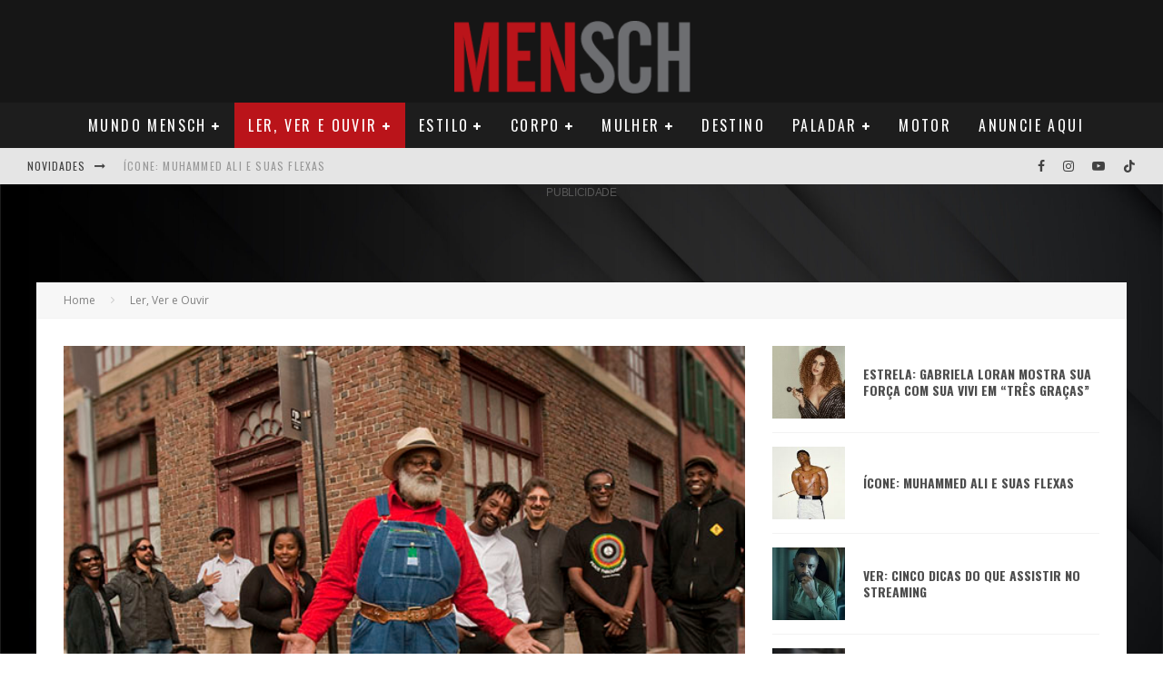

--- FILE ---
content_type: text/html; charset=UTF-8
request_url: https://revistamensch.com.br/musica-mensch-playing-for-change/
body_size: 36338
content:
<!DOCTYPE html>
<html lang="pt-BR">
<head>
	<meta charset="UTF-8">
			<meta name="viewport" content="width=device-width, height=device-height, initial-scale=1.0, minimum-scale=1.0">
	
	<link rel="profile" href="http://gmpg.org/xfn/11">
	<meta name='robots' content='index, follow, max-image-preview:large, max-snippet:-1, max-video-preview:-1' />
	<style>img:is([sizes="auto" i], [sizes^="auto," i]) { contain-intrinsic-size: 3000px 1500px }</style>
	
	<!-- This site is optimized with the Yoast SEO plugin v26.7 - https://yoast.com/wordpress/plugins/seo/ -->
	<title>MÚSICA: Playing For Change - Songs around the World - Revista Mensch</title>
	<link rel="canonical" href="https://revistamensch.com.br/musica-mensch-playing-for-change/" />
	<meta property="og:locale" content="pt_BR" />
	<meta property="og:type" content="article" />
	<meta property="og:title" content="MÚSICA: Playing For Change - Songs around the World - Revista Mensch" />
	<meta property="og:description" content="Estava eu como de costume &#8220;caçando&#8221; novidades numa grande livraria no departamento de cd/dvd quando passo na frente da tv que fica passando alguns vídeos&#8230; rapidamente minha atenção se voltou para o que estava tocando naquele momento, as pessoas ao redor nem piscavam os olhos&#8230; a música era inebriante e as imagens enchiam os olhos de emoção diante de várias pessoas cantando músicas como &#8220;Stand By Me&#8221; e &#8220;One Love&#8220;. Mas o que era aquilo? Quem cantores tão diferente eram aqueles? [&hellip;]" />
	<meta property="og:url" content="https://revistamensch.com.br/musica-mensch-playing-for-change/" />
	<meta property="og:site_name" content="Revista Mensch" />
	<meta property="article:publisher" content="https://www.facebook.com/RevMensch/" />
	<meta property="article:published_time" content="2010-11-21T23:01:00+00:00" />
	<meta property="article:modified_time" content="2018-09-08T22:46:03+00:00" />
	<meta property="og:image" content="https://secureservercdn.net/198.71.233.31/qkg.81b.myftpupload.com/wp-content/uploads/2010/11/playing.jpg?time=1637093247" />
	<meta property="og:image:width" content="618" />
	<meta property="og:image:height" content="520" />
	<meta property="og:image:type" content="image/jpeg" />
	<meta name="author" content="Redação" />
	<meta name="twitter:card" content="summary_large_image" />
	<meta name="twitter:creator" content="@revmensch" />
	<meta name="twitter:site" content="@revmensch" />
	<meta name="twitter:label1" content="Escrito por" />
	<meta name="twitter:data1" content="Redação" />
	<meta name="twitter:label2" content="Est. tempo de leitura" />
	<meta name="twitter:data2" content="6 minutos" />
	<script type="application/ld+json" class="yoast-schema-graph">{"@context":"https://schema.org","@graph":[{"@type":"Article","@id":"https://revistamensch.com.br/musica-mensch-playing-for-change/#article","isPartOf":{"@id":"https://revistamensch.com.br/musica-mensch-playing-for-change/"},"author":{"name":"Redação","@id":"https://revistamensch.com.br/#/schema/person/9be531d9c640f169d7216893d5ba1c87"},"headline":"MÚSICA: Playing For Change &#8211; Songs around the World","datePublished":"2010-11-21T23:01:00+00:00","dateModified":"2018-09-08T22:46:03+00:00","mainEntityOfPage":{"@id":"https://revistamensch.com.br/musica-mensch-playing-for-change/"},"wordCount":1271,"publisher":{"@id":"https://revistamensch.com.br/#organization"},"image":{"@id":"https://revistamensch.com.br/musica-mensch-playing-for-change/#primaryimage"},"thumbnailUrl":"https://revistamensch.com.br/wp-content/uploads/2010/11/playing.jpg","keywords":["música","playing for change"],"articleSection":["Ler, Ver e Ouvir","MÚSICA"],"inLanguage":"pt-BR"},{"@type":"WebPage","@id":"https://revistamensch.com.br/musica-mensch-playing-for-change/","url":"https://revistamensch.com.br/musica-mensch-playing-for-change/","name":"MÚSICA: Playing For Change - Songs around the World - Revista Mensch","isPartOf":{"@id":"https://revistamensch.com.br/#website"},"primaryImageOfPage":{"@id":"https://revistamensch.com.br/musica-mensch-playing-for-change/#primaryimage"},"image":{"@id":"https://revistamensch.com.br/musica-mensch-playing-for-change/#primaryimage"},"thumbnailUrl":"https://revistamensch.com.br/wp-content/uploads/2010/11/playing.jpg","datePublished":"2010-11-21T23:01:00+00:00","dateModified":"2018-09-08T22:46:03+00:00","breadcrumb":{"@id":"https://revistamensch.com.br/musica-mensch-playing-for-change/#breadcrumb"},"inLanguage":"pt-BR","potentialAction":[{"@type":"ReadAction","target":["https://revistamensch.com.br/musica-mensch-playing-for-change/"]}]},{"@type":"ImageObject","inLanguage":"pt-BR","@id":"https://revistamensch.com.br/musica-mensch-playing-for-change/#primaryimage","url":"https://revistamensch.com.br/wp-content/uploads/2010/11/playing.jpg","contentUrl":"https://revistamensch.com.br/wp-content/uploads/2010/11/playing.jpg","width":618,"height":520},{"@type":"BreadcrumbList","@id":"https://revistamensch.com.br/musica-mensch-playing-for-change/#breadcrumb","itemListElement":[{"@type":"ListItem","position":1,"name":"Início","item":"https://revistamensch.com.br/"},{"@type":"ListItem","position":2,"name":"MÚSICA: Playing For Change &#8211; Songs around the World"}]},{"@type":"WebSite","@id":"https://revistamensch.com.br/#website","url":"https://revistamensch.com.br/","name":"Revista Mensch","description":"O melhor da vida para o homem atual","publisher":{"@id":"https://revistamensch.com.br/#organization"},"potentialAction":[{"@type":"SearchAction","target":{"@type":"EntryPoint","urlTemplate":"https://revistamensch.com.br/?s={search_term_string}"},"query-input":{"@type":"PropertyValueSpecification","valueRequired":true,"valueName":"search_term_string"}}],"inLanguage":"pt-BR"},{"@type":"Organization","@id":"https://revistamensch.com.br/#organization","name":"Revista Mensch","url":"https://revistamensch.com.br/","logo":{"@type":"ImageObject","inLanguage":"pt-BR","@id":"https://revistamensch.com.br/#/schema/logo/image/","url":"https://secureservercdn.net/198.71.233.31/qkg.81b.myftpupload.com/wp-content/uploads/2017/08/logomenschorig.jpg?time=1632486901","contentUrl":"https://secureservercdn.net/198.71.233.31/qkg.81b.myftpupload.com/wp-content/uploads/2017/08/logomenschorig.jpg?time=1632486901","width":167,"height":70,"caption":"Revista Mensch"},"image":{"@id":"https://revistamensch.com.br/#/schema/logo/image/"},"sameAs":["https://www.facebook.com/RevMensch/","https://x.com/revmensch","https://www.instagram.com/revmensch/?hl=pt-br","https://www.youtube.com/channel/UCLNOX-zJWRmEceLRlWD-g0w"]},{"@type":"Person","@id":"https://revistamensch.com.br/#/schema/person/9be531d9c640f169d7216893d5ba1c87","name":"Redação","image":{"@type":"ImageObject","inLanguage":"pt-BR","@id":"https://revistamensch.com.br/#/schema/person/image/","url":"https://secure.gravatar.com/avatar/308d210d399c0d92c922c0701c413d21bcf4110abff148f007ad5ebaf22e7bbf?s=96&d=mm&r=g","contentUrl":"https://secure.gravatar.com/avatar/308d210d399c0d92c922c0701c413d21bcf4110abff148f007ad5ebaf22e7bbf?s=96&d=mm&r=g","caption":"Redação"}}]}</script>
	<!-- / Yoast SEO plugin. -->


<link rel='dns-prefetch' href='//fonts.googleapis.com' />
<link rel="alternate" type="application/rss+xml" title="Feed para Revista Mensch &raquo;" href="https://revistamensch.com.br/feed/" />
<link rel="alternate" type="application/rss+xml" title="Feed de comentários para Revista Mensch &raquo;" href="https://revistamensch.com.br/comments/feed/" />
<script type="text/javascript">
/* <![CDATA[ */
window._wpemojiSettings = {"baseUrl":"https:\/\/s.w.org\/images\/core\/emoji\/16.0.1\/72x72\/","ext":".png","svgUrl":"https:\/\/s.w.org\/images\/core\/emoji\/16.0.1\/svg\/","svgExt":".svg","source":{"wpemoji":"https:\/\/revistamensch.com.br\/wp-includes\/js\/wp-emoji.js?ver=6.8.3","twemoji":"https:\/\/revistamensch.com.br\/wp-includes\/js\/twemoji.js?ver=6.8.3"}};
/**
 * @output wp-includes/js/wp-emoji-loader.js
 */

/**
 * Emoji Settings as exported in PHP via _print_emoji_detection_script().
 * @typedef WPEmojiSettings
 * @type {object}
 * @property {?object} source
 * @property {?string} source.concatemoji
 * @property {?string} source.twemoji
 * @property {?string} source.wpemoji
 * @property {?boolean} DOMReady
 * @property {?Function} readyCallback
 */

/**
 * Support tests.
 * @typedef SupportTests
 * @type {object}
 * @property {?boolean} flag
 * @property {?boolean} emoji
 */

/**
 * IIFE to detect emoji support and load Twemoji if needed.
 *
 * @param {Window} window
 * @param {Document} document
 * @param {WPEmojiSettings} settings
 */
( function wpEmojiLoader( window, document, settings ) {
	if ( typeof Promise === 'undefined' ) {
		return;
	}

	var sessionStorageKey = 'wpEmojiSettingsSupports';
	var tests = [ 'flag', 'emoji' ];

	/**
	 * Checks whether the browser supports offloading to a Worker.
	 *
	 * @since 6.3.0
	 *
	 * @private
	 *
	 * @returns {boolean}
	 */
	function supportsWorkerOffloading() {
		return (
			typeof Worker !== 'undefined' &&
			typeof OffscreenCanvas !== 'undefined' &&
			typeof URL !== 'undefined' &&
			URL.createObjectURL &&
			typeof Blob !== 'undefined'
		);
	}

	/**
	 * @typedef SessionSupportTests
	 * @type {object}
	 * @property {number} timestamp
	 * @property {SupportTests} supportTests
	 */

	/**
	 * Get support tests from session.
	 *
	 * @since 6.3.0
	 *
	 * @private
	 *
	 * @returns {?SupportTests} Support tests, or null if not set or older than 1 week.
	 */
	function getSessionSupportTests() {
		try {
			/** @type {SessionSupportTests} */
			var item = JSON.parse(
				sessionStorage.getItem( sessionStorageKey )
			);
			if (
				typeof item === 'object' &&
				typeof item.timestamp === 'number' &&
				new Date().valueOf() < item.timestamp + 604800 && // Note: Number is a week in seconds.
				typeof item.supportTests === 'object'
			) {
				return item.supportTests;
			}
		} catch ( e ) {}
		return null;
	}

	/**
	 * Persist the supports in session storage.
	 *
	 * @since 6.3.0
	 *
	 * @private
	 *
	 * @param {SupportTests} supportTests Support tests.
	 */
	function setSessionSupportTests( supportTests ) {
		try {
			/** @type {SessionSupportTests} */
			var item = {
				supportTests: supportTests,
				timestamp: new Date().valueOf()
			};

			sessionStorage.setItem(
				sessionStorageKey,
				JSON.stringify( item )
			);
		} catch ( e ) {}
	}

	/**
	 * Checks if two sets of Emoji characters render the same visually.
	 *
	 * This is used to determine if the browser is rendering an emoji with multiple data points
	 * correctly. set1 is the emoji in the correct form, using a zero-width joiner. set2 is the emoji
	 * in the incorrect form, using a zero-width space. If the two sets render the same, then the browser
	 * does not support the emoji correctly.
	 *
	 * This function may be serialized to run in a Worker. Therefore, it cannot refer to variables from the containing
	 * scope. Everything must be passed by parameters.
	 *
	 * @since 4.9.0
	 *
	 * @private
	 *
	 * @param {CanvasRenderingContext2D} context 2D Context.
	 * @param {string} set1 Set of Emoji to test.
	 * @param {string} set2 Set of Emoji to test.
	 *
	 * @return {boolean} True if the two sets render the same.
	 */
	function emojiSetsRenderIdentically( context, set1, set2 ) {
		// Cleanup from previous test.
		context.clearRect( 0, 0, context.canvas.width, context.canvas.height );
		context.fillText( set1, 0, 0 );
		var rendered1 = new Uint32Array(
			context.getImageData(
				0,
				0,
				context.canvas.width,
				context.canvas.height
			).data
		);

		// Cleanup from previous test.
		context.clearRect( 0, 0, context.canvas.width, context.canvas.height );
		context.fillText( set2, 0, 0 );
		var rendered2 = new Uint32Array(
			context.getImageData(
				0,
				0,
				context.canvas.width,
				context.canvas.height
			).data
		);

		return rendered1.every( function ( rendered2Data, index ) {
			return rendered2Data === rendered2[ index ];
		} );
	}

	/**
	 * Checks if the center point of a single emoji is empty.
	 *
	 * This is used to determine if the browser is rendering an emoji with a single data point
	 * correctly. The center point of an incorrectly rendered emoji will be empty. A correctly
	 * rendered emoji will have a non-zero value at the center point.
	 *
	 * This function may be serialized to run in a Worker. Therefore, it cannot refer to variables from the containing
	 * scope. Everything must be passed by parameters.
	 *
	 * @since 6.8.2
	 *
	 * @private
	 *
	 * @param {CanvasRenderingContext2D} context 2D Context.
	 * @param {string} emoji Emoji to test.
	 *
	 * @return {boolean} True if the center point is empty.
	 */
	function emojiRendersEmptyCenterPoint( context, emoji ) {
		// Cleanup from previous test.
		context.clearRect( 0, 0, context.canvas.width, context.canvas.height );
		context.fillText( emoji, 0, 0 );

		// Test if the center point (16, 16) is empty (0,0,0,0).
		var centerPoint = context.getImageData(16, 16, 1, 1);
		for ( var i = 0; i < centerPoint.data.length; i++ ) {
			if ( centerPoint.data[ i ] !== 0 ) {
				// Stop checking the moment it's known not to be empty.
				return false;
			}
		}

		return true;
	}

	/**
	 * Determines if the browser properly renders Emoji that Twemoji can supplement.
	 *
	 * This function may be serialized to run in a Worker. Therefore, it cannot refer to variables from the containing
	 * scope. Everything must be passed by parameters.
	 *
	 * @since 4.2.0
	 *
	 * @private
	 *
	 * @param {CanvasRenderingContext2D} context 2D Context.
	 * @param {string} type Whether to test for support of "flag" or "emoji".
	 * @param {Function} emojiSetsRenderIdentically Reference to emojiSetsRenderIdentically function, needed due to minification.
	 * @param {Function} emojiRendersEmptyCenterPoint Reference to emojiRendersEmptyCenterPoint function, needed due to minification.
	 *
	 * @return {boolean} True if the browser can render emoji, false if it cannot.
	 */
	function browserSupportsEmoji( context, type, emojiSetsRenderIdentically, emojiRendersEmptyCenterPoint ) {
		var isIdentical;

		switch ( type ) {
			case 'flag':
				/*
				 * Test for Transgender flag compatibility. Added in Unicode 13.
				 *
				 * To test for support, we try to render it, and compare the rendering to how it would look if
				 * the browser doesn't render it correctly (white flag emoji + transgender symbol).
				 */
				isIdentical = emojiSetsRenderIdentically(
					context,
					'\uD83C\uDFF3\uFE0F\u200D\u26A7\uFE0F', // as a zero-width joiner sequence
					'\uD83C\uDFF3\uFE0F\u200B\u26A7\uFE0F' // separated by a zero-width space
				);

				if ( isIdentical ) {
					return false;
				}

				/*
				 * Test for Sark flag compatibility. This is the least supported of the letter locale flags,
				 * so gives us an easy test for full support.
				 *
				 * To test for support, we try to render it, and compare the rendering to how it would look if
				 * the browser doesn't render it correctly ([C] + [Q]).
				 */
				isIdentical = emojiSetsRenderIdentically(
					context,
					'\uD83C\uDDE8\uD83C\uDDF6', // as the sequence of two code points
					'\uD83C\uDDE8\u200B\uD83C\uDDF6' // as the two code points separated by a zero-width space
				);

				if ( isIdentical ) {
					return false;
				}

				/*
				 * Test for English flag compatibility. England is a country in the United Kingdom, it
				 * does not have a two letter locale code but rather a five letter sub-division code.
				 *
				 * To test for support, we try to render it, and compare the rendering to how it would look if
				 * the browser doesn't render it correctly (black flag emoji + [G] + [B] + [E] + [N] + [G]).
				 */
				isIdentical = emojiSetsRenderIdentically(
					context,
					// as the flag sequence
					'\uD83C\uDFF4\uDB40\uDC67\uDB40\uDC62\uDB40\uDC65\uDB40\uDC6E\uDB40\uDC67\uDB40\uDC7F',
					// with each code point separated by a zero-width space
					'\uD83C\uDFF4\u200B\uDB40\uDC67\u200B\uDB40\uDC62\u200B\uDB40\uDC65\u200B\uDB40\uDC6E\u200B\uDB40\uDC67\u200B\uDB40\uDC7F'
				);

				return ! isIdentical;
			case 'emoji':
				/*
				 * Does Emoji 16.0 cause the browser to go splat?
				 *
				 * To test for Emoji 16.0 support, try to render a new emoji: Splatter.
				 *
				 * The splatter emoji is a single code point emoji. Testing for browser support
				 * required testing the center point of the emoji to see if it is empty.
				 *
				 * 0xD83E 0xDEDF (\uD83E\uDEDF) == 🫟 Splatter.
				 *
				 * When updating this test, please ensure that the emoji is either a single code point
				 * or switch to using the emojiSetsRenderIdentically function and testing with a zero-width
				 * joiner vs a zero-width space.
				 */
				var notSupported = emojiRendersEmptyCenterPoint( context, '\uD83E\uDEDF' );
				return ! notSupported;
		}

		return false;
	}

	/**
	 * Checks emoji support tests.
	 *
	 * This function may be serialized to run in a Worker. Therefore, it cannot refer to variables from the containing
	 * scope. Everything must be passed by parameters.
	 *
	 * @since 6.3.0
	 *
	 * @private
	 *
	 * @param {string[]} tests Tests.
	 * @param {Function} browserSupportsEmoji Reference to browserSupportsEmoji function, needed due to minification.
	 * @param {Function} emojiSetsRenderIdentically Reference to emojiSetsRenderIdentically function, needed due to minification.
	 * @param {Function} emojiRendersEmptyCenterPoint Reference to emojiRendersEmptyCenterPoint function, needed due to minification.
	 *
	 * @return {SupportTests} Support tests.
	 */
	function testEmojiSupports( tests, browserSupportsEmoji, emojiSetsRenderIdentically, emojiRendersEmptyCenterPoint ) {
		var canvas;
		if (
			typeof WorkerGlobalScope !== 'undefined' &&
			self instanceof WorkerGlobalScope
		) {
			canvas = new OffscreenCanvas( 300, 150 ); // Dimensions are default for HTMLCanvasElement.
		} else {
			canvas = document.createElement( 'canvas' );
		}

		var context = canvas.getContext( '2d', { willReadFrequently: true } );

		/*
		 * Chrome on OS X added native emoji rendering in M41. Unfortunately,
		 * it doesn't work when the font is bolder than 500 weight. So, we
		 * check for bold rendering support to avoid invisible emoji in Chrome.
		 */
		context.textBaseline = 'top';
		context.font = '600 32px Arial';

		var supports = {};
		tests.forEach( function ( test ) {
			supports[ test ] = browserSupportsEmoji( context, test, emojiSetsRenderIdentically, emojiRendersEmptyCenterPoint );
		} );
		return supports;
	}

	/**
	 * Adds a script to the head of the document.
	 *
	 * @ignore
	 *
	 * @since 4.2.0
	 *
	 * @param {string} src The url where the script is located.
	 *
	 * @return {void}
	 */
	function addScript( src ) {
		var script = document.createElement( 'script' );
		script.src = src;
		script.defer = true;
		document.head.appendChild( script );
	}

	settings.supports = {
		everything: true,
		everythingExceptFlag: true
	};

	// Create a promise for DOMContentLoaded since the worker logic may finish after the event has fired.
	var domReadyPromise = new Promise( function ( resolve ) {
		document.addEventListener( 'DOMContentLoaded', resolve, {
			once: true
		} );
	} );

	// Obtain the emoji support from the browser, asynchronously when possible.
	new Promise( function ( resolve ) {
		var supportTests = getSessionSupportTests();
		if ( supportTests ) {
			resolve( supportTests );
			return;
		}

		if ( supportsWorkerOffloading() ) {
			try {
				// Note that the functions are being passed as arguments due to minification.
				var workerScript =
					'postMessage(' +
					testEmojiSupports.toString() +
					'(' +
					[
						JSON.stringify( tests ),
						browserSupportsEmoji.toString(),
						emojiSetsRenderIdentically.toString(),
						emojiRendersEmptyCenterPoint.toString()
					].join( ',' ) +
					'));';
				var blob = new Blob( [ workerScript ], {
					type: 'text/javascript'
				} );
				var worker = new Worker( URL.createObjectURL( blob ), { name: 'wpTestEmojiSupports' } );
				worker.onmessage = function ( event ) {
					supportTests = event.data;
					setSessionSupportTests( supportTests );
					worker.terminate();
					resolve( supportTests );
				};
				return;
			} catch ( e ) {}
		}

		supportTests = testEmojiSupports( tests, browserSupportsEmoji, emojiSetsRenderIdentically, emojiRendersEmptyCenterPoint );
		setSessionSupportTests( supportTests );
		resolve( supportTests );
	} )
		// Once the browser emoji support has been obtained from the session, finalize the settings.
		.then( function ( supportTests ) {
			/*
			 * Tests the browser support for flag emojis and other emojis, and adjusts the
			 * support settings accordingly.
			 */
			for ( var test in supportTests ) {
				settings.supports[ test ] = supportTests[ test ];

				settings.supports.everything =
					settings.supports.everything && settings.supports[ test ];

				if ( 'flag' !== test ) {
					settings.supports.everythingExceptFlag =
						settings.supports.everythingExceptFlag &&
						settings.supports[ test ];
				}
			}

			settings.supports.everythingExceptFlag =
				settings.supports.everythingExceptFlag &&
				! settings.supports.flag;

			// Sets DOMReady to false and assigns a ready function to settings.
			settings.DOMReady = false;
			settings.readyCallback = function () {
				settings.DOMReady = true;
			};
		} )
		.then( function () {
			return domReadyPromise;
		} )
		.then( function () {
			// When the browser can not render everything we need to load a polyfill.
			if ( ! settings.supports.everything ) {
				settings.readyCallback();

				var src = settings.source || {};

				if ( src.concatemoji ) {
					addScript( src.concatemoji );
				} else if ( src.wpemoji && src.twemoji ) {
					addScript( src.twemoji );
					addScript( src.wpemoji );
				}
			}
		} );
} )( window, document, window._wpemojiSettings );

/* ]]> */
</script>
<style id='wp-emoji-styles-inline-css' type='text/css'>

	img.wp-smiley, img.emoji {
		display: inline !important;
		border: none !important;
		box-shadow: none !important;
		height: 1em !important;
		width: 1em !important;
		margin: 0 0.07em !important;
		vertical-align: -0.1em !important;
		background: none !important;
		padding: 0 !important;
	}
</style>
<link rel='stylesheet' id='wp-block-library-css' href='https://revistamensch.com.br/wp-includes/css/dist/block-library/style.css?ver=6.8.3' type='text/css' media='all' />
<style id='classic-theme-styles-inline-css' type='text/css'>
/**
 * These rules are needed for backwards compatibility.
 * They should match the button element rules in the base theme.json file.
 */
.wp-block-button__link {
	color: #ffffff;
	background-color: #32373c;
	border-radius: 9999px; /* 100% causes an oval, but any explicit but really high value retains the pill shape. */

	/* This needs a low specificity so it won't override the rules from the button element if defined in theme.json. */
	box-shadow: none;
	text-decoration: none;

	/* The extra 2px are added to size solids the same as the outline versions.*/
	padding: calc(0.667em + 2px) calc(1.333em + 2px);

	font-size: 1.125em;
}

.wp-block-file__button {
	background: #32373c;
	color: #ffffff;
	text-decoration: none;
}

</style>
<style id='global-styles-inline-css' type='text/css'>
:root{--wp--preset--aspect-ratio--square: 1;--wp--preset--aspect-ratio--4-3: 4/3;--wp--preset--aspect-ratio--3-4: 3/4;--wp--preset--aspect-ratio--3-2: 3/2;--wp--preset--aspect-ratio--2-3: 2/3;--wp--preset--aspect-ratio--16-9: 16/9;--wp--preset--aspect-ratio--9-16: 9/16;--wp--preset--color--black: #000000;--wp--preset--color--cyan-bluish-gray: #abb8c3;--wp--preset--color--white: #ffffff;--wp--preset--color--pale-pink: #f78da7;--wp--preset--color--vivid-red: #cf2e2e;--wp--preset--color--luminous-vivid-orange: #ff6900;--wp--preset--color--luminous-vivid-amber: #fcb900;--wp--preset--color--light-green-cyan: #7bdcb5;--wp--preset--color--vivid-green-cyan: #00d084;--wp--preset--color--pale-cyan-blue: #8ed1fc;--wp--preset--color--vivid-cyan-blue: #0693e3;--wp--preset--color--vivid-purple: #9b51e0;--wp--preset--gradient--vivid-cyan-blue-to-vivid-purple: linear-gradient(135deg,rgba(6,147,227,1) 0%,rgb(155,81,224) 100%);--wp--preset--gradient--light-green-cyan-to-vivid-green-cyan: linear-gradient(135deg,rgb(122,220,180) 0%,rgb(0,208,130) 100%);--wp--preset--gradient--luminous-vivid-amber-to-luminous-vivid-orange: linear-gradient(135deg,rgba(252,185,0,1) 0%,rgba(255,105,0,1) 100%);--wp--preset--gradient--luminous-vivid-orange-to-vivid-red: linear-gradient(135deg,rgba(255,105,0,1) 0%,rgb(207,46,46) 100%);--wp--preset--gradient--very-light-gray-to-cyan-bluish-gray: linear-gradient(135deg,rgb(238,238,238) 0%,rgb(169,184,195) 100%);--wp--preset--gradient--cool-to-warm-spectrum: linear-gradient(135deg,rgb(74,234,220) 0%,rgb(151,120,209) 20%,rgb(207,42,186) 40%,rgb(238,44,130) 60%,rgb(251,105,98) 80%,rgb(254,248,76) 100%);--wp--preset--gradient--blush-light-purple: linear-gradient(135deg,rgb(255,206,236) 0%,rgb(152,150,240) 100%);--wp--preset--gradient--blush-bordeaux: linear-gradient(135deg,rgb(254,205,165) 0%,rgb(254,45,45) 50%,rgb(107,0,62) 100%);--wp--preset--gradient--luminous-dusk: linear-gradient(135deg,rgb(255,203,112) 0%,rgb(199,81,192) 50%,rgb(65,88,208) 100%);--wp--preset--gradient--pale-ocean: linear-gradient(135deg,rgb(255,245,203) 0%,rgb(182,227,212) 50%,rgb(51,167,181) 100%);--wp--preset--gradient--electric-grass: linear-gradient(135deg,rgb(202,248,128) 0%,rgb(113,206,126) 100%);--wp--preset--gradient--midnight: linear-gradient(135deg,rgb(2,3,129) 0%,rgb(40,116,252) 100%);--wp--preset--font-size--small: 13px;--wp--preset--font-size--medium: 20px;--wp--preset--font-size--large: 36px;--wp--preset--font-size--x-large: 42px;--wp--preset--spacing--20: 0.44rem;--wp--preset--spacing--30: 0.67rem;--wp--preset--spacing--40: 1rem;--wp--preset--spacing--50: 1.5rem;--wp--preset--spacing--60: 2.25rem;--wp--preset--spacing--70: 3.38rem;--wp--preset--spacing--80: 5.06rem;--wp--preset--shadow--natural: 6px 6px 9px rgba(0, 0, 0, 0.2);--wp--preset--shadow--deep: 12px 12px 50px rgba(0, 0, 0, 0.4);--wp--preset--shadow--sharp: 6px 6px 0px rgba(0, 0, 0, 0.2);--wp--preset--shadow--outlined: 6px 6px 0px -3px rgba(255, 255, 255, 1), 6px 6px rgba(0, 0, 0, 1);--wp--preset--shadow--crisp: 6px 6px 0px rgba(0, 0, 0, 1);}:where(.is-layout-flex){gap: 0.5em;}:where(.is-layout-grid){gap: 0.5em;}body .is-layout-flex{display: flex;}.is-layout-flex{flex-wrap: wrap;align-items: center;}.is-layout-flex > :is(*, div){margin: 0;}body .is-layout-grid{display: grid;}.is-layout-grid > :is(*, div){margin: 0;}:where(.wp-block-columns.is-layout-flex){gap: 2em;}:where(.wp-block-columns.is-layout-grid){gap: 2em;}:where(.wp-block-post-template.is-layout-flex){gap: 1.25em;}:where(.wp-block-post-template.is-layout-grid){gap: 1.25em;}.has-black-color{color: var(--wp--preset--color--black) !important;}.has-cyan-bluish-gray-color{color: var(--wp--preset--color--cyan-bluish-gray) !important;}.has-white-color{color: var(--wp--preset--color--white) !important;}.has-pale-pink-color{color: var(--wp--preset--color--pale-pink) !important;}.has-vivid-red-color{color: var(--wp--preset--color--vivid-red) !important;}.has-luminous-vivid-orange-color{color: var(--wp--preset--color--luminous-vivid-orange) !important;}.has-luminous-vivid-amber-color{color: var(--wp--preset--color--luminous-vivid-amber) !important;}.has-light-green-cyan-color{color: var(--wp--preset--color--light-green-cyan) !important;}.has-vivid-green-cyan-color{color: var(--wp--preset--color--vivid-green-cyan) !important;}.has-pale-cyan-blue-color{color: var(--wp--preset--color--pale-cyan-blue) !important;}.has-vivid-cyan-blue-color{color: var(--wp--preset--color--vivid-cyan-blue) !important;}.has-vivid-purple-color{color: var(--wp--preset--color--vivid-purple) !important;}.has-black-background-color{background-color: var(--wp--preset--color--black) !important;}.has-cyan-bluish-gray-background-color{background-color: var(--wp--preset--color--cyan-bluish-gray) !important;}.has-white-background-color{background-color: var(--wp--preset--color--white) !important;}.has-pale-pink-background-color{background-color: var(--wp--preset--color--pale-pink) !important;}.has-vivid-red-background-color{background-color: var(--wp--preset--color--vivid-red) !important;}.has-luminous-vivid-orange-background-color{background-color: var(--wp--preset--color--luminous-vivid-orange) !important;}.has-luminous-vivid-amber-background-color{background-color: var(--wp--preset--color--luminous-vivid-amber) !important;}.has-light-green-cyan-background-color{background-color: var(--wp--preset--color--light-green-cyan) !important;}.has-vivid-green-cyan-background-color{background-color: var(--wp--preset--color--vivid-green-cyan) !important;}.has-pale-cyan-blue-background-color{background-color: var(--wp--preset--color--pale-cyan-blue) !important;}.has-vivid-cyan-blue-background-color{background-color: var(--wp--preset--color--vivid-cyan-blue) !important;}.has-vivid-purple-background-color{background-color: var(--wp--preset--color--vivid-purple) !important;}.has-black-border-color{border-color: var(--wp--preset--color--black) !important;}.has-cyan-bluish-gray-border-color{border-color: var(--wp--preset--color--cyan-bluish-gray) !important;}.has-white-border-color{border-color: var(--wp--preset--color--white) !important;}.has-pale-pink-border-color{border-color: var(--wp--preset--color--pale-pink) !important;}.has-vivid-red-border-color{border-color: var(--wp--preset--color--vivid-red) !important;}.has-luminous-vivid-orange-border-color{border-color: var(--wp--preset--color--luminous-vivid-orange) !important;}.has-luminous-vivid-amber-border-color{border-color: var(--wp--preset--color--luminous-vivid-amber) !important;}.has-light-green-cyan-border-color{border-color: var(--wp--preset--color--light-green-cyan) !important;}.has-vivid-green-cyan-border-color{border-color: var(--wp--preset--color--vivid-green-cyan) !important;}.has-pale-cyan-blue-border-color{border-color: var(--wp--preset--color--pale-cyan-blue) !important;}.has-vivid-cyan-blue-border-color{border-color: var(--wp--preset--color--vivid-cyan-blue) !important;}.has-vivid-purple-border-color{border-color: var(--wp--preset--color--vivid-purple) !important;}.has-vivid-cyan-blue-to-vivid-purple-gradient-background{background: var(--wp--preset--gradient--vivid-cyan-blue-to-vivid-purple) !important;}.has-light-green-cyan-to-vivid-green-cyan-gradient-background{background: var(--wp--preset--gradient--light-green-cyan-to-vivid-green-cyan) !important;}.has-luminous-vivid-amber-to-luminous-vivid-orange-gradient-background{background: var(--wp--preset--gradient--luminous-vivid-amber-to-luminous-vivid-orange) !important;}.has-luminous-vivid-orange-to-vivid-red-gradient-background{background: var(--wp--preset--gradient--luminous-vivid-orange-to-vivid-red) !important;}.has-very-light-gray-to-cyan-bluish-gray-gradient-background{background: var(--wp--preset--gradient--very-light-gray-to-cyan-bluish-gray) !important;}.has-cool-to-warm-spectrum-gradient-background{background: var(--wp--preset--gradient--cool-to-warm-spectrum) !important;}.has-blush-light-purple-gradient-background{background: var(--wp--preset--gradient--blush-light-purple) !important;}.has-blush-bordeaux-gradient-background{background: var(--wp--preset--gradient--blush-bordeaux) !important;}.has-luminous-dusk-gradient-background{background: var(--wp--preset--gradient--luminous-dusk) !important;}.has-pale-ocean-gradient-background{background: var(--wp--preset--gradient--pale-ocean) !important;}.has-electric-grass-gradient-background{background: var(--wp--preset--gradient--electric-grass) !important;}.has-midnight-gradient-background{background: var(--wp--preset--gradient--midnight) !important;}.has-small-font-size{font-size: var(--wp--preset--font-size--small) !important;}.has-medium-font-size{font-size: var(--wp--preset--font-size--medium) !important;}.has-large-font-size{font-size: var(--wp--preset--font-size--large) !important;}.has-x-large-font-size{font-size: var(--wp--preset--font-size--x-large) !important;}
:where(.wp-block-post-template.is-layout-flex){gap: 1.25em;}:where(.wp-block-post-template.is-layout-grid){gap: 1.25em;}
:where(.wp-block-columns.is-layout-flex){gap: 2em;}:where(.wp-block-columns.is-layout-grid){gap: 2em;}
:root :where(.wp-block-pullquote){font-size: 1.5em;line-height: 1.6;}
</style>
<link rel='stylesheet' id='contact-form-7-css' href='https://revistamensch.com.br/wp-content/plugins/contact-form-7/includes/css/styles.css?ver=6.1.4' type='text/css' media='all' />
<link rel='stylesheet' id='lets-review-api-css' href='https://revistamensch.com.br/wp-content/plugins/lets-review/assets/css/style-api.min.css?ver=3.3.6' type='text/css' media='all' />
<link rel='stylesheet' id='book-css' href='https://revistamensch.com.br/wp-content/plugins/wppdf/css/wppdf.css?ver=6.8.3' type='text/css' media='all' />
<link rel='stylesheet' id='magnific-css-css' href='https://revistamensch.com.br/wp-content/plugins/wppdf/css/magnific-popup.css?ver=6.8.3' type='text/css' media='all' />
<link rel='stylesheet' id='grid-css-css' href='https://revistamensch.com.br/wp-content/plugins/wppdf/css/grid.css?ver=6.8.3' type='text/css' media='all' />
<link rel='stylesheet' id='jquery_modal-css' href='https://revistamensch.com.br/wp-content/plugins/wppdf/css/jquery.modal.css?ver=6.8.3' type='text/css' media='all' />
<link rel='stylesheet' id='wp-components-css' href='https://revistamensch.com.br/wp-includes/css/dist/components/style.css?ver=6.8.3' type='text/css' media='all' />
<link rel='stylesheet' id='godaddy-styles-css' href='https://revistamensch.com.br/wp-content/mu-plugins/vendor/wpex/godaddy-launch/includes/Dependencies/GoDaddy/Styles/build/latest.css?ver=2.0.2' type='text/css' media='all' />
<link rel='stylesheet' id='valenti-fonts-css' href='https://fonts.googleapis.com/css?family=Oswald%3A400%2C700%7COpen+Sans%3A400%2C700&#038;subset=greek%2Cgreek-ext&#038;display=swap' type='text/css' media='all' />
<!--[if IE]>
<link rel='stylesheet' id='valenti-ie9-css' href='https://revistamensch.com.br/wp-content/themes/valenti/assets/css/ie.css?ver=5.6.3.9' type='text/css' media='all' />
<![endif]-->
<link rel='stylesheet' id='swipebox-css' href='https://revistamensch.com.br/wp-content/themes/valenti/assets/css/swipebox.min.css?ver=1.4.4.1' type='text/css' media='all' />
<link rel='stylesheet' id='valenti-style-css' href='https://revistamensch.com.br/wp-content/themes/valenti/assets/css/style.css?ver=5.6.3.9' type='text/css' media='all' />
<style id='valenti-style-inline-css' type='text/css'>
body{ color:#808080}.entry-content h1, .entry-content h2, .entry-content h3, .entry-content h4, .entry-content h5, .entry-content h6{ color:#333333}.link-color-wrap a, .block-wrap-code .block a{ color:#3aa0ff}.link-color-wrap a:hover, .block-wrap-code .block a:hover{ color:#1a75ca}body{font-family:'Open Sans',sans-serif;font-size:14px;font-weight:400;line-height:1.666;text-transform:none;}.excerpt{font-family:'Open Sans',sans-serif;font-size:14px;font-weight:400;line-height:1.666;text-transform:none;}.preview-thumbnail .title, .preview-review .title{font-family:'Oswald',sans-serif;font-size:14px;font-weight:700;line-height:1.3;text-transform:none;}.byline{font-family:'Oswald',sans-serif;font-size:11px;font-weight:400;letter-spacing:0.1em;line-height:1.3;text-transform:none;}.hero-meta .byline{font-family:'Oswald',sans-serif;font-size:11px;font-weight:400;letter-spacing:0.05em;line-height:1.3;text-transform:none;}.tipi-button{font-family:'Oswald',sans-serif;font-size:14px;font-weight:700;letter-spacing:0.1em;text-transform:uppercase;}.secondary-menu-wrap, .secondary-menu-wrap .sub-menu a:not(.tipi-button){font-family:'Oswald',sans-serif;font-size:14px;font-weight:700;letter-spacing:0.1em;line-height:1;text-transform:uppercase;}.footer-menu{font-family:'Oswald',sans-serif;font-size:12px;font-weight:400;line-height:1;text-transform:none;}.site-footer .textwidget{font-family:'Open Sans',sans-serif;font-size:14px;font-weight:400;line-height:1.666;text-transform:none;}.copyright{font-family:'Open Sans',sans-serif;font-size:12px;font-weight:400;line-height:1;text-transform:none;}.preview-slider.title-s .title{font-family:'Oswald',sans-serif;font-size:14px;font-weight:700;letter-spacing:0.04em;line-height:1.4;text-transform:uppercase;}.preview-slider.title-m .title{font-family:'Oswald',sans-serif;font-size:14px;font-weight:700;letter-spacing:0.04em;line-height:1.4;text-transform:uppercase;}.preview-slider.title-l .title{font-family:'Oswald',sans-serif;font-size:14px;font-weight:700;letter-spacing:0.04em;line-height:1.4;text-transform:uppercase;}.preview-slider.title-xl .title{font-family:'Oswald',sans-serif;font-size:14px;font-weight:700;letter-spacing:0.04em;line-height:1.4;text-transform:uppercase;}.preview-grid.title-xs .title{font-family:'Oswald',sans-serif;font-size:14px;font-weight:700;letter-spacing:0.04em;line-height:1.4;text-transform:uppercase;}.preview-grid.title-s .title{font-family:'Oswald',sans-serif;font-size:14px;font-weight:700;letter-spacing:0.04em;line-height:1.4;text-transform:uppercase;}.preview-grid.title-m .title{font-family:'Oswald',sans-serif;font-size:14px;font-weight:700;letter-spacing:0.04em;line-height:1.4;text-transform:uppercase;}.preview-grid.title-l .title{font-family:'Oswald',sans-serif;font-size:14px;font-weight:700;letter-spacing:0.04em;line-height:1.4;text-transform:uppercase;}.preview-classic .title{font-family:'Oswald',sans-serif;font-size:14px;font-weight:400;letter-spacing:0.05em;line-height:1.3;text-transform:none;}.preview-2 .title{font-family:'Oswald',sans-serif;font-size:14px;font-weight:400;letter-spacing:0.05em;line-height:1.3;text-transform:none;}.entry-content blockquote, .entry-content blockquote p{font-family:'Oswald',sans-serif;font-size:18px;font-weight:400;line-height:1.5;text-transform:none;}.hero-wrap .caption, .gallery-block__wrap .caption, figcaption{font-family:'Open Sans',sans-serif;font-size:10px;font-weight:400;line-height:1.2;text-transform:none;}.main-navigation .horizontal-menu > li > a{font-family:'Oswald',sans-serif;font-size:14px;font-weight:400;letter-spacing:0.15em;line-height:1;text-transform:uppercase;}.sub-menu a:not(.tipi-button){font-family:'Oswald',sans-serif;font-size:14px;font-weight:400;letter-spacing:0.13em;line-height:1.6;text-transform:uppercase;}.hero-meta.tipi-s-typo .title{font-family:'Oswald',sans-serif;font-size:18px;font-weight:700;line-height:1.3;text-transform:none;}.hero-meta.tipi-m-typo .title{font-family:'Oswald',sans-serif;font-size:18px;font-weight:700;line-height:1.3;text-transform:uppercase;}.hero-meta.tipi-l-typo .title{font-family:'Oswald',sans-serif;font-size:18px;font-weight:700;line-height:1.3;text-transform:uppercase;}.entry-content h2{font-family:'Oswald',sans-serif;font-size:18px;font-weight:700;letter-spacing:0.1em;line-height:1.3;text-transform:uppercase;}.entry-content h3{font-family:'Oswald',sans-serif;font-size:14px;font-weight:700;letter-spacing:0.1em;line-height:1.3;text-transform:uppercase;}.entry-content h4{font-family:'Oswald',sans-serif;font-size:14px;font-weight:700;letter-spacing:0.1em;line-height:1.3;text-transform:uppercase;}.entry-content h5{font-family:'Oswald',sans-serif;font-size:14px;font-weight:700;letter-spacing:0.1em;line-height:1.3;text-transform:uppercase;}.widget-title{font-family:'Oswald',sans-serif;font-size:14px;font-weight:700;letter-spacing:0.1em;line-height:1.3;text-transform:uppercase;}.block-title-wrap .title{font-family:'Oswald',sans-serif;font-size:16px;font-weight:700;letter-spacing:0.16em;line-height:1.8;text-transform:uppercase;}.block-subtitle{font-family:'Open Sans',sans-serif;font-size:15px;font-weight:700;letter-spacing:0.1em;line-height:1.3;text-transform:none;}.preview-classic { padding-bottom: 30px; }.block-wrap-classic .block ~ .block { padding-top: 30px; }.preview-thumbnail { padding-bottom: 20px; }.valenti-widget .preview-thumbnail { padding-bottom: 15px; }.preview-thumbnail{ border-bottom:1px solid #f2f2f2;}.preview-thumbnail { margin-bottom: 20px; }.valenti-widget .preview-thumbnail { margin-bottom: 15px; }.block-title-inner{ border-bottom:3px solid #161616;}.site-footer > .bg-area{ border-top:20px solid #333333;}.footer-widget-wrap{ border-right:1px solid #333333;}.split-1:not(.preview-thumbnail) .mask {
		-webkit-flex: 0 0 40%;
		-ms-flex: 0 0 40%;
		flex: 0 0 40%;
		width: 40%;
	}.footer-lower {
		padding-top: 30px;
		padding-bottom: 30px;
	}.footer-widget-wrap {
		padding-top: 45px;
		padding-bottom: 45px;
	}.main-menu > li > a {
		padding-top: 17px;
		padding-bottom: 17px;
	}.main-navigation .main-nav-wrap > .menu-icons a{padding-left:10px;}.main-navigation .main-nav-wrap > .menu-icons a{padding-right:10px;}.main-navigation .main-nav-wrap > .menu-icons {margin-right:-10px;}.main-navigation .main-nav-wrap .menu-icons > li > a {font-size:18px;}.secondary-menu-wrap .menu-icons a{padding-left:10px;}.secondary-menu-wrap .menu-icons a{padding-right:10px;}.secondary-menu-wrap .menu-icons {margin-right:-10px;}.secondary-menu-wrap .menu-icons > li > a {font-size:14px;}.accent--color, .bbp-submit-wrapper button, .bbp-submit-wrapper button:visited, .buddypress .cb-cat-header .title a, .woocommerce .star-rating:before, .woocommerce-page .star-rating:before, .woocommerce .star-rating span, .woocommerce-page .star-rating span, .woocommerce .stars a {
		color:#ba141a;
	}.bbp-submit-wrapper button, #buddypress button:hover, #buddypress a.button:hover, #buddypress a.button:focus, #buddypress input[type=submit]:hover, #buddypress input[type=button]:hover, #buddypress input[type=reset]:hover, #buddypress ul.button-nav li a:hover, #buddypress ul.button-nav li.current a, #buddypress div.generic-button a:hover, #buddypress .comment-reply-link:hover, #buddypress .activity-list li.load-more:hover, #buddypress #groups-list .generic-button a:hover {
		border-color: #ba141a;
	}.sidebar-widget .widget-title, .cb-cat-header, .site-footer .footer-widget-area .widget-title span, #wp-calendar caption, #buddypress #members-list .cb-member-list-box .item .item-title, #buddypress div.item-list-tabs ul li.selected, #buddypress div.item-list-tabs ul li.current, #buddypress .item-list-tabs ul li:hover, .woocommerce div.product .woocommerce-tabs ul.tabs li.active,
	.author-page-box {
		border-bottom-color: #ba141a ;
	}.cb-highlight, #buddypress button:hover, #buddypress a.button:hover, #buddypress a.button:focus, #buddypress input[type=submit]:hover, #buddypress input[type=button]:hover, #buddypress input[type=reset]:hover, #buddypress ul.button-nav li a:hover, #buddypress ul.button-nav li.current a, #buddypress div.generic-button a:hover, #buddypress .comment-reply-link:hover, #buddypress .activity-list li.load-more:hover, #buddypress #groups-list .generic-button a:hover {
		background-color: #ba141a;
	}.font-b { font-family: 'Open Sans',sans-serif; }h1, h2, h3, h4, h5, h6, .font-h, #bbp-user-navigation, .product_meta, .price, .woocommerce-review-link, .cart_item, .cart-collaterals .cart_totals th { font-family: 'Oswald',sans-serif }.site-mob-header:not(.site-mob-header-11) .header-padding .logo-main-wrap, .site-mob-header:not(.site-mob-header-11) .header-padding .icons-wrap a, .site-mob-header-11 .header-padding {
		padding-top: 15px;
		padding-bottom: 15px;
	}.site-header .header-padding {
		padding-top: 10px;
		padding-bottom: 10px;
	}.site-footer .bg-area{background-color: #1c1d1e;}.site-footer .background{background-position: center center;}.site-footer,.site-footer a{color: #e5e5e5;}.footer-widget-area{background-color: #272727;}.footer-widget-area{background-position: center center;}.footer-widget-area,.footer-widget-area a{color: #e5e5e5;}.grid-spacing { border-top-width: 3px; }.preview-slider.tile-overlay--1:after, .preview-slider.tile-overlay--2 .meta:after { opacity: 0.25; }.preview-grid.tile-overlay--1:after, .preview-grid.tile-overlay--2 .meta:after { opacity: 0.2; }.main-navigation-border { border-bottom-color: #161616; }@media only screen and (min-width: 481px) {.slider-spacing { margin-right: 3px;}.block-wrap-slider .slider { padding-top: 3px;}.grid-spacing { border-right-width: 3px; }.block-wrap-grid:not(.block-wrap-81) .block { width: calc( 100% + 3px ); }}@media only screen and (min-width: 768px) {.grid-spacing { border-right-width: 3px; }.block-wrap-55 .slide { margin-right: 3px!important; }.block-wrap-grid:not(.block-wrap-81) .block { width: calc( 100% + 3px ); }.preview-slider.tile-overlay--1:hover:after, .preview-slider.tile-overlay--2.tile-overlay--gradient:hover:after, .preview-slider.tile-overlay--2:hover .meta:after { opacity: 0.75 ; }.preview-grid.tile-overlay--1:hover:after, .preview-grid.tile-overlay--2.tile-overlay--gradient:hover:after, .preview-grid.tile-overlay--2:hover .meta:after { opacity: 0.3 ; }}@media only screen and (min-width: 1020px) {body{font-size:16px;}.hero-meta .byline{font-size:14px;}.tipi-button{font-size:12px;}.secondary-menu-wrap, .secondary-menu-wrap .sub-menu a:not(.tipi-button){font-size:12px;}.site-footer .textwidget{font-size:16px;}.preview-slider.title-s .title{font-size:16px;}.preview-slider.title-m .title{font-size:20px;}.preview-slider.title-l .title{font-size:30px;}.preview-slider.title-xl .title{font-size:40px;}.preview-grid.title-xs .title{font-size:16px;}.preview-grid.title-s .title{font-size:20px;}.preview-grid.title-m .title{font-size:32px;}.preview-grid.title-l .title{font-size:38px;}.preview-classic .title{font-size:22px;}.preview-2 .title{font-size:26px;}.entry-content blockquote, .entry-content blockquote p{font-size:26px;}.main-navigation .horizontal-menu > li > a{font-size:16px;}.hero-meta.tipi-s-typo .title{font-size:28px;}.hero-meta.tipi-m-typo .title{font-size:40px;}.hero-meta.tipi-l-typo .title{font-size:50px;}.entry-content h2{font-size:30px;}.entry-content h3{font-size:24px;}.entry-content h4{font-size:20px;}.entry-content h5{font-size:18px;}.widget-title{font-size:20px;}.block-title-wrap .title{font-size:22px;}}@media only screen and (min-width: 1200px) {.site {background-position:center center;background-image: url(https://revistamensch.com.br/wp-content/uploads/2017/08/bg-dark-scaled.jpg );}}#boxGallery .You-gallery h2{
    display: none;
}

#boxGallery .You-gallery .overlay button.info{
    display: none;
}

#cb-standard-featured .cb-mask{
    display: none;
}

#boxGallery .images-gallery h2{
     display: none;
}

#boxGallery .images-gallery .overlay button.info{
    display: none;
}

.cb-grid-5.cb-flipped .cb-feature-5 .cb-article-meta h2, .cb-grid-5.cb-flipped .cb-feature-4 .cb-article-meta h2 {
    font-size: 25px;
  }
  
.cb-grid-5 .cb-feature-1 .cb-article-meta h2, .cb-grid-5 .cb-feature-2 .cb-article-meta h2 {
    font-size: 25px;
  }
  
  .cb-grid-5.cb-flipped .cb-feature-5 .cb-article-meta h2, .cb-grid-5.cb-flipped .cb-feature-4 .cb-article-meta h2 {
    font-size: 25px;
  }
  
@media screen and (max-width: 1001px) {
   #div-gpt-ad-1519602564104-0{
        display:none;
    }
}


@media screen and (min-width: 1001px) {
   #div-gpt-ad-1519602691135-0{
        display:none;
    }
}


@media only screen and (min-width: 481px){
.cb-grid-5 .cb-feature-1 .cb-article-meta h2, .cb-grid-5 .cb-feature-2 .cb-article-meta h2{
    font-size: 18px;
}
}

@media only screen and (max-width: 480px){
.cb-grid-5 .cb-feature-1 .cb-article-meta h2, .cb-grid-5 .cb-feature-2 .cb-article-meta h2{
    font-size: 15px;
}
}

.cb-box .cb-module-title{
    font-size: 20px;
}


@media screen and (max-width: 1001px) {
   #div-gpt-ad-1519529969180-0{
        display:none;
    }
}


@media screen and (max-width: 1001px) {
   #div-gpt-ad-1519604213401-0{
        display:none;
    }
}


@media screen and (min-width: 1001px) {
   #div-gpt-ad-1519604387012-0{
        display:none;
    }
}

.caption {
    display: none;
}

#cb-nav-logo {
   margin-top: 5px;
}


div.wpcf7-mail-sent-ok {
    border: none;
    background-color: #1c1c1c;
    color: #fff;
}

.cb-grid-5 .cb-article-meta .cb-byline{
    display: none;
}

.cb-grid-5 .cb-feature-3 .cb-article-meta .cb-byline{
    display: none;
}

.cb-grid-5 .cb-feature-4 .cb-article-meta .cb-byline{
     display: none;
}

.cb-grid-5 .cb-feature-5 .cb-article-meta .cb-byline{
 display: none;
}

#boxGallery button {
   color: #1c1c1c;
}

p{
    font-size: 1.2em;
}

#cb-standard-featured .cb-entry-header .cb-title-fi .cb-entry-title {
   font-size: 2em;
}
</style>
<link rel='stylesheet' id='login-with-ajax-css' href='https://revistamensch.com.br/wp-content/themes/valenti/plugins/login-with-ajax/widget.css?ver=4.5.1' type='text/css' media='all' />
<link rel='stylesheet' id='gbox-effects-css' href='https://revistamensch.com.br/wp-content/plugins/gallery-box-pro/assets/css/effects.css?ver=1.0' type='text/css' media='all' />
<link rel='stylesheet' id='font-awesome-css' href='https://revistamensch.com.br/wp-content/plugins/gallery-box-pro/assets/css/font-awesome.min.css?ver=4.7.0' type='text/css' media='all' />
<link rel='stylesheet' id='venobox-css' href='https://revistamensch.com.br/wp-content/plugins/gallery-box-pro/assets/css/venobox.min.css?ver=1.0' type='text/css' media='all' />
<link rel='stylesheet' id='gbox-colabthi-webfont-css' href='https://revistamensch.com.br/wp-content/plugins/gallery-box-pro/assets/fonts/colabthi-webfont.css?ver=1.0' type='text/css' media='all' />
<link rel='stylesheet' id='slick-css' href='https://revistamensch.com.br/wp-content/plugins/gallery-box-pro/assets/css/slick/slick.css?ver=1.0' type='text/css' media='all' />
<link rel='stylesheet' id='slick-theme-css' href='https://revistamensch.com.br/wp-content/plugins/gallery-box-pro/assets/css/slick/slick-theme.css?ver=1.0' type='text/css' media='all' />
<link rel='stylesheet' id='anitabs-css' href='https://revistamensch.com.br/wp-content/plugins/gallery-box-pro/assets/css/anitabs.css?ver=1.0' type='text/css' media='all' />
<link rel='stylesheet' id='gallery-box-main-css' href='https://revistamensch.com.br/wp-content/plugins/gallery-box-pro/assets/css/gallerybox-style.css?ver=1.1.7' type='text/css' media='all' />
<script type="text/javascript" src="https://revistamensch.com.br/wp-includes/js/jquery/jquery.js?ver=3.7.1" id="jquery-core-js"></script>
<script type="text/javascript" src="https://revistamensch.com.br/wp-includes/js/jquery/jquery-migrate.js?ver=3.4.1" id="jquery-migrate-js"></script>
<script type="text/javascript" src="https://revistamensch.com.br/wp-content/plugins/wppdf/js/pdf.js?ver=6.8.3" id="pdfjs-js"></script>
<script type="text/javascript" src="https://revistamensch.com.br/wp-content/plugins/wppdf/js/wppdf.min.js?ver=6.8.3" id="wppdf-js"></script>
<script type="text/javascript" src="https://revistamensch.com.br/wp-content/plugins/wppdf/js/jquery.magnific-popup.min.js?ver=6.8.3" id="jquery_magnific_popup-js"></script>
<script type="text/javascript" src="https://revistamensch.com.br/wp-content/plugins/wppdf/js/jquery.modal.min.js?ver=6.8.3" id="jquery_modal-js"></script>
<script type="text/javascript" id="login-with-ajax-js-extra">
/* <![CDATA[ */
var LWA = {"ajaxurl":"https:\/\/revistamensch.com.br\/wp-admin\/admin-ajax.php","off":""};
/* ]]> */
</script>
<script type="text/javascript" src="https://revistamensch.com.br/wp-content/themes/valenti/plugins/login-with-ajax/login-with-ajax.js?ver=4.5.1" id="login-with-ajax-js"></script>
<script type="text/javascript" src="https://revistamensch.com.br/wp-content/plugins/login-with-ajax/ajaxify/ajaxify.min.js?ver=4.5.1" id="login-with-ajax-ajaxify-js"></script>
<script type="text/javascript" src="https://revistamensch.com.br/wp-content/plugins/gallery-box-pro/assets/js/isotope.pkgd.min.js?ver=1.1.7" id="isotope.pkgd-js"></script>
<script type="text/javascript" src="https://revistamensch.com.br/wp-content/plugins/gallery-box-pro/assets/js/venobox.min.js?ver=1.1.7" id="venobox-js"></script>
<script type="text/javascript" src="https://revistamensch.com.br/wp-content/plugins/gallery-box-pro/assets/js/slick.min.js?ver=1.1.7" id="slick.min-js"></script>
<script type="text/javascript" src="https://revistamensch.com.br/wp-content/plugins/gallery-box-pro/assets/js/anitabs.min.js?ver=1.1.7" id="anitabs-js"></script>
<link rel="https://api.w.org/" href="https://revistamensch.com.br/wp-json/" /><link rel="alternate" title="JSON" type="application/json" href="https://revistamensch.com.br/wp-json/wp/v2/posts/2689" /><link rel="EditURI" type="application/rsd+xml" title="RSD" href="https://revistamensch.com.br/xmlrpc.php?rsd" />
<meta name="generator" content="WordPress 6.8.3" />
<link rel='shortlink' href='https://revistamensch.com.br/?p=2689' />
<link rel="alternate" title="oEmbed (JSON)" type="application/json+oembed" href="https://revistamensch.com.br/wp-json/oembed/1.0/embed?url=https%3A%2F%2Frevistamensch.com.br%2Fmusica-mensch-playing-for-change%2F" />
<link rel="alternate" title="oEmbed (XML)" type="text/xml+oembed" href="https://revistamensch.com.br/wp-json/oembed/1.0/embed?url=https%3A%2F%2Frevistamensch.com.br%2Fmusica-mensch-playing-for-change%2F&#038;format=xml" />
<link rel="preload" type="font/woff2" as="font" href="https://revistamensch.com.br/wp-content/themes/valenti/assets/css/valenti/valenti.woff2?o9cfvj" crossorigin><link rel="dns-prefetch" href="//fonts.googleapis.com"><link rel="preconnect" href="https://fonts.gstatic.com/" crossorigin><!-- easy_custom_js_and_css begin -->
<style type="text/css">
.to-top.past__mid{display:visible!important}@media (max-width:768px){.to-top i{font-size:40px;padding:5px 15px}.to-top a{color:inherit!important}.to-top.past__mid{z-index:100;opacity:.75;visibility:visible!important;transform:translate3d(0,-20px,0);display:block}.to-top{opacity:0;visibility:hidden;transition:all 0.35s ease;position:fixed;bottom:0;right:20px;transform:translate3d(0,20px,0);cursor:pointer}.valenti-i-long-arrow-up:before{content:"\f176"}}.ass-pontes{text-align:center;font-size:14px}.ass-pontes img{vertical-align:middle;height:20px;width:auto}
</style>
<!-- easy_custom_js_and_css end -->
<!-- easy_custom_js_and_css begin -->

<!-- Google tag (gtag.js) -->
<script async src="https://www.googletagmanager.com/gtag/js?id=UA-26610412-1"></script>
<script>
  window.dataLayer = window.dataLayer || [];
  function gtag(){dataLayer.push(arguments);}
  gtag('js', new Date());

  gtag('config', 'UA-26610412-1');
</script>
<!-- easy_custom_js_and_css end -->
<link rel="icon" href="https://revistamensch.com.br/wp-content/uploads/2017/08/favicon-1.png" sizes="32x32" />
<link rel="icon" href="https://revistamensch.com.br/wp-content/uploads/2017/08/favicon-1.png" sizes="192x192" />
<link rel="apple-touch-icon" href="https://revistamensch.com.br/wp-content/uploads/2017/08/favicon-1.png" />
<meta name="msapplication-TileImage" content="https://revistamensch.com.br/wp-content/uploads/2017/08/favicon-1.png" />
</head>
<body class="wp-singular post-template-default single single-post postid-2689 single-format-standard wp-theme-valenti body-mob-header-1 site-mob-menu-a-4 site-mob-menu-1 sticky-sbs mob-fi-tall header--style-3 with--bg has-bg-cover mm-ani-3 modal-skin-2">
			<div id="cb-outer-container" class="site">
		<header id="mobhead" class="site-header-block site-mob-header tipi-l-0 site-mob-header-1 sticky-menu-1 sticky-top site-skin-2 site-img-1"><div class="bg-area header-padding tipi-row side-spacing tipi-vertical-c">
	<ul class="menu-left icons-wrap tipi-vertical-c">
		<li class="valenti-icon vertical-c"><a href="#" class="mob-tr-open" data-target="slide-menu"><i class="valenti-i-menu" aria-hidden="true"></i></a></li>	</ul>
	<div class="logo-main-wrap logo-mob-wrap">
		<div class="logo logo-mobile"><a href="https://revistamensch.com.br" data-pin-nopin="true"><img src="https://revistamensch.com.br/wp-content/uploads/2017/08/mensch-logo.png" width="243" height="75"></a></div>	</div>
	<ul class="menu-right icons-wrap tipi-vertical-c">
		<li class="valenti-icon cb-icon-search cb-menu-icon vertical-c"><a href="#" data-title="Search" class="tipi-tip tipi-tip-b vertical-c modal-tr" data-type="search"><i class="valenti-i-search" aria-hidden="true"></i></a></li>			</ul>
	<div class="background"></div></div>
</header><!-- .site-mob-header --><div id="mob-line" class="tipi-m-0"></div>		<div id="cb-container" class="site-inner container clearfix">
		<header id="masthead" class="site-header-block site-header clearfix site-header-3 header-skin-2 site-img-1 mm-skin-2 main-menu-skin-1 main-menu-width-2 main-menu-bar-color-2 dt-header-da mob-header-da--off logo-only-when-stuck main-menu-c"><div class="bg-area">
			<div class="logo-main-wrap tipi-flex-lcr header-padding tipi-vertical-c tipi-flex-eq-height logo-main-wrap-center side-spacing">
			<div class="logo-main-wrap header-padding tipi-all-c"><div class="logo logo-main"><a href="https://revistamensch.com.br" data-pin-nopin="true"><img src="https://revistamensch.com.br/wp-content/uploads/2017/08/logo-Mensch-260x80.png" srcset="https://revistamensch.com.br/wp-content/uploads/2017/08/mensch-logo.png 2x" width="260" height="80"></a></div></div>					</div>
		<div class="background"></div></div>
</header><!-- .site-header --><nav id="cb-nav-bar" class="main-navigation cb-nav-bar-wrap nav-bar tipi-m-0-down clearfix mm-ani-3 mm-skin-2 main-menu-bar-color-1 sticky-menu sticky-menu-3 logo-only-when-stuck main-menu-c">	<div class="site-skin-2 menu-bg-area">
		<div id="main-menu-wrap" class="main-menu-wrap cb-nav-bar-wrap clearfix font-h main-nav-wrap vertical-c ">
			<div id="cb-nav-logo" class="main-menu-logo logo"><a href="https://revistamensch.com.br"><img src="https://revistamensch.com.br/wp-content/uploads/2017/08/mensch-logo.png" alt="Menu logo" srcset="https://revistamensch.com.br/wp-content/uploads/2017/08/mensch-logo.png 2x"></a></div>			<ul id="menu-main-menu" class="main-menu nav cb-main main-nav main-nav clearfix tipi-flex horizontal-menu">
				<li id="menu-item-740" class="menu-item menu-item-type-taxonomy menu-item-object-category menu-item-has-children dropper drop-it mm-color mm-art mm-wrap-31 mm-wrap mm-sb-left menu-item-740"><a href="https://revistamensch.com.br/category/mundo-mensch/" data-ppp="4" data-tid="47"  data-term="category">Mundo Mensch</a><div class="menu mm-31 tipi-row" data-mm="31"><div class="menu-wrap menu-wrap-more-10 tipi-flex"><div id="block-wrap-740" class="block-wrap block-wrap-22 block-to-see block-wrap-classic clearfix block-css-740 side-spacing--boxed " data-id="740"><div class="block-inner-style"><div class="block-inner-box contents"><div class="block-title-wrap cb-module-header block-title-2 block-title-border-2"><div class="block-title-inner"><div class="block-title"><h2 class="title" style="border-bottom-color:#ba141a;">Mundo Mensch</h2></div><p class="block-subtitle"></p></div></div><div class="block">		<article class="preview-thumbnail split ani-base split-1 split-design-1 tipi-xs-12 preview-22 post-43164 post type-post status-publish format-standard has-post-thumbnail hentry category-comportamento category-cronicas tag-capa tag-comportamento tag-homem-atual">
			<div class="preview-mini-wrap clearfix tipi-flex">
				<div class="cb-mask mask" style="background:#ba141a">			<a href="https://revistamensch.com.br/homem-atual-humanismo-ia-e-pos-humanismoo-homem-pode-tambem-ser-salteado/" class="mask-img">
				<img width="150" height="150" src="https://revistamensch.com.br/wp-content/uploads/2026/01/capa-HOMEM-ATUAL-1-150x150.jpg" class="attachment-thumbnail size-thumbnail wp-post-image" alt="" decoding="async" srcset="https://revistamensch.com.br/wp-content/uploads/2026/01/capa-HOMEM-ATUAL-1-150x150.jpg 150w, https://revistamensch.com.br/wp-content/uploads/2026/01/capa-HOMEM-ATUAL-1-450x450.jpg 450w, https://revistamensch.com.br/wp-content/uploads/2026/01/capa-HOMEM-ATUAL-1-125x125.jpg 125w" sizes="(max-width: 150px) 100vw, 150px" />			</a>
		</div>
							<div class="cb-meta cb-article-meta meta">
					<div class="title-wrap"><h2 class="title"><a href="https://revistamensch.com.br/homem-atual-humanismo-ia-e-pos-humanismoo-homem-pode-tambem-ser-salteado/">HOMEM ATUAL: HUMANISMO, IA E PÓS-HUMANISMO:“O HOMEM PODE TAMBÉM SER SALTEADO”?</a></h2></div><div class="cb-byline byline byline-3 byline-cats-design-1"><div class="byline-part cats"><i class="valenti-i-folder" aria-hidden="true"></i> <a href="https://revistamensch.com.br/category/ler-ver-e-ouvir/cronicas/" class="cat">CRÔNICAS</a></div><span class="byline-part cb-date date"><i class="valenti-i-clock" aria-hidden="true"></i> <time class="entry-date published dateCreated flipboard-date" datetime="2026-01-12T12:43:00+03:00">12/01/2026</time></span></div>				</div>
							</div>
		</article>
				<article class="preview-thumbnail split ani-base split-1 split-design-1 tipi-xs-12 preview-22 post-43031 post type-post status-publish format-standard has-post-thumbnail hentry category-ler-ver-e-ouvir category-mundo-mensch tag-capa tag-especial tag-retrospectiva">
			<div class="preview-mini-wrap clearfix tipi-flex">
				<div class="cb-mask mask" style="background:#ba141a">			<a href="https://revistamensch.com.br/especial-retrospectiva-2025-os-destaque-do-ano-na-mensch/" class="mask-img">
				<img width="150" height="150" src="https://revistamensch.com.br/wp-content/uploads/2026/01/CAPAS-2025-150x150.jpg" class="attachment-thumbnail size-thumbnail wp-post-image" alt="" decoding="async" srcset="https://revistamensch.com.br/wp-content/uploads/2026/01/CAPAS-2025-150x150.jpg 150w, https://revistamensch.com.br/wp-content/uploads/2026/01/CAPAS-2025-450x450.jpg 450w, https://revistamensch.com.br/wp-content/uploads/2026/01/CAPAS-2025-125x125.jpg 125w" sizes="(max-width: 150px) 100vw, 150px" />			</a>
		</div>
							<div class="cb-meta cb-article-meta meta">
					<div class="title-wrap"><h2 class="title"><a href="https://revistamensch.com.br/especial-retrospectiva-2025-os-destaque-do-ano-na-mensch/">ESPECIAL: RETROSPECTIVA 2025 – OS DESTAQUE DO ANO NA MENSCH</a></h2></div><div class="cb-byline byline byline-3 byline-cats-design-1"><div class="byline-part cats"><i class="valenti-i-folder" aria-hidden="true"></i> <a href="https://revistamensch.com.br/category/ler-ver-e-ouvir/" class="cat">Ler, Ver e Ouvir</a></div><span class="byline-part cb-date date"><i class="valenti-i-clock" aria-hidden="true"></i> <time class="entry-date published dateCreated flipboard-date" datetime="2026-01-01T14:59:00+03:00">01/01/2026</time></span></div>				</div>
							</div>
		</article>
				<article class="preview-thumbnail split ani-base split-1 split-design-1 tipi-xs-12 preview-22 post-42970 post type-post status-publish format-standard has-post-thumbnail hentry category-lifestyle-mundo-mensch tag-capa tag-lifestyle tag-natal">
			<div class="preview-mini-wrap clearfix tipi-flex">
				<div class="cb-mask mask" style="background:#ba141a">			<a href="https://revistamensch.com.br/lifestyle-as-arvores-de-natal-de-hoteis-mais-incriveis-de-2025/" class="mask-img">
				<img width="150" height="150" src="https://revistamensch.com.br/wp-content/uploads/2025/12/capa-ARVORES-DE-NATAL-150x150.jpg" class="attachment-thumbnail size-thumbnail wp-post-image" alt="" decoding="async" srcset="https://revistamensch.com.br/wp-content/uploads/2025/12/capa-ARVORES-DE-NATAL-150x150.jpg 150w, https://revistamensch.com.br/wp-content/uploads/2025/12/capa-ARVORES-DE-NATAL-450x450.jpg 450w, https://revistamensch.com.br/wp-content/uploads/2025/12/capa-ARVORES-DE-NATAL-125x125.jpg 125w" sizes="(max-width: 150px) 100vw, 150px" />			</a>
		</div>
							<div class="cb-meta cb-article-meta meta">
					<div class="title-wrap"><h2 class="title"><a href="https://revistamensch.com.br/lifestyle-as-arvores-de-natal-de-hoteis-mais-incriveis-de-2025/">LIFESTYLE: AS ÁRVORES DE NATAL DE HOTEIS MAIS INCRÍVEIS DE 2025</a></h2></div><div class="cb-byline byline byline-3 byline-cats-design-1"><div class="byline-part cats"><i class="valenti-i-folder" aria-hidden="true"></i> <a href="https://revistamensch.com.br/category/mundo-mensch/lifestyle-mundo-mensch/" class="cat">LIFESTYLE</a></div><span class="byline-part cb-date date"><i class="valenti-i-clock" aria-hidden="true"></i> <time class="entry-date published dateCreated flipboard-date" datetime="2025-12-25T15:01:00+03:00">25/12/2025</time></span></div>				</div>
							</div>
		</article>
		</div></div></div></div><div id="block-wrap-1740" class="block-wrap block-wrap-g-81 block-to-see block-wrap-classic clearfix block-css-1740 side-spacing--boxed " data-id="1740"><div class="block-inner-style"><div class="block-inner-box contents"><div class="block-title-wrap cb-module-header block-title-2 block-title-border-2"><div class="block-title-inner"><div class="block-title"><h2 class="title" style="border-bottom-color:#ba141a;">Random</h2></div><p class="block-subtitle"></p></div></div><div class="block">		<article class=" preview-grid title-s tile-design tile-design-1 stack ani-base tipi-xs-12 preview-81 post-1102 post type-post status-publish format-standard has-post-thumbnail hentry category-comportamento category-mundo-mensch tag-comportamento tag-morar-so">
			<div class="preview-mini-wrap clearfix">
				<div class="cb-mask mask" style="background:#ba141a">			<a href="https://revistamensch.com.br/comportamento-enfim-so-vida-do-home/" class="mask-img">
				<img width="458" height="320" src="https://revistamensch.com.br/wp-content/uploads/2017/03/Comportamento-MENSCH-morar-só-01.jpg" class="attachment-valenti-480-320 size-valenti-480-320 wp-post-image" alt="" decoding="async" fetchpriority="high" srcset="https://revistamensch.com.br/wp-content/uploads/2017/03/Comportamento-MENSCH-morar-só-01.jpg 612w, https://revistamensch.com.br/wp-content/uploads/2017/03/Comportamento-MENSCH-morar-só-01-300x210.jpg 300w" sizes="(max-width: 458px) 100vw, 458px" />			</a>
		</div>
							<div class="cb-meta cb-article-meta meta">
					<div class="title-wrap"><h2 class="title"><a href="https://revistamensch.com.br/comportamento-enfim-so-vida-do-home/">COMPORTAMENTO: Enfim só! A vida do homem que decide morar só</a></h2></div><div class="cb-byline byline byline-3 byline-cats-design-1"><span class="byline-part author"><a class="url fn n" href="https://revistamensch.com.br/author/pontes/"><i class="valenti-i-user" aria-hidden="true"></i> Redação</a></span><div class="byline-part cats"><i class="valenti-i-folder" aria-hidden="true"></i> <a href="https://revistamensch.com.br/category/mundo-mensch/comportamento/" class="cat">COMPORTAMENTO</a><a href="https://revistamensch.com.br/category/mundo-mensch/" class="cat">Mundo Mensch</a></div><span class="byline-part cb-date date"><i class="valenti-i-clock" aria-hidden="true"></i> <time class="entry-date published dateCreated flipboard-date" datetime="2017-03-09T14:19:00+03:00">09/03/2017</time></span></div>				</div>
							</div>
		</article>
		</div></div></div></div>
<ul class="sub-menu">
	<li id="menu-item-2731" class="menu-item menu-item-type-taxonomy menu-item-object-category dropper drop-it mm-color menu-item-2731"><a href="https://revistamensch.com.br/category/mundo-mensch/aconteceu/" class="block-more block-mm-init block-changer block-mm-changer" data-title="ACONTECEU" data-url="https://revistamensch.com.br/category/mundo-mensch/aconteceu/" data-count="40" data-tid="437"  data-term="category">ACONTECEU</a></li>
	<li id="menu-item-2741" class="menu-item menu-item-type-taxonomy menu-item-object-category dropper drop-it mm-color menu-item-2741"><a href="https://revistamensch.com.br/category/mundo-mensch/tecnologia-mundo-mensch/" class="block-more block-mm-init block-changer block-mm-changer" data-title="TECNOLOGIA" data-url="https://revistamensch.com.br/category/mundo-mensch/tecnologia-mundo-mensch/" data-count="60" data-tid="438"  data-term="category">TECNOLOGIA</a></li>
	<li id="menu-item-2737" class="menu-item menu-item-type-taxonomy menu-item-object-category dropper drop-it mm-color menu-item-2737"><a href="https://revistamensch.com.br/category/mundo-mensch/gadgets/" class="block-more block-mm-init block-changer block-mm-changer" data-title="GADGETS" data-url="https://revistamensch.com.br/category/mundo-mensch/gadgets/" data-count="32" data-tid="439"  data-term="category">GADGETS</a></li>
	<li id="menu-item-2732" class="menu-item menu-item-type-taxonomy menu-item-object-category dropper drop-it mm-color menu-item-2732"><a href="https://revistamensch.com.br/category/mundo-mensch/arquitetura/" class="block-more block-mm-init block-changer block-mm-changer" data-title="ARQUITETURA" data-url="https://revistamensch.com.br/category/mundo-mensch/arquitetura/" data-count="23" data-tid="440"  data-term="category">ARQUITETURA</a></li>
	<li id="menu-item-2740" class="menu-item menu-item-type-taxonomy menu-item-object-category dropper drop-it mm-color menu-item-2740"><a href="https://revistamensch.com.br/category/mundo-mensch/negocios/" class="block-more block-mm-init block-changer block-mm-changer" data-title="NEGÓCIOS" data-url="https://revistamensch.com.br/category/mundo-mensch/negocios/" data-count="193" data-tid="441"  data-term="category">NEGÓCIOS</a></li>
	<li id="menu-item-2736" class="menu-item menu-item-type-taxonomy menu-item-object-category dropper drop-it mm-color menu-item-2736"><a href="https://revistamensch.com.br/category/mundo-mensch/empreendedorismo/" class="block-more block-mm-init block-changer block-mm-changer" data-title="EMPREENDEDORISMO" data-url="https://revistamensch.com.br/category/mundo-mensch/empreendedorismo/" data-count="130" data-tid="442"  data-term="category">EMPREENDEDORISMO</a></li>
	<li id="menu-item-2733" class="menu-item menu-item-type-taxonomy menu-item-object-category dropper drop-it mm-color menu-item-2733"><a href="https://revistamensch.com.br/category/mundo-mensch/balada/" class="block-more block-mm-init block-changer block-mm-changer" data-title="BALADA" data-url="https://revistamensch.com.br/category/mundo-mensch/balada/" data-count="27" data-tid="443"  data-term="category">BALADA</a></li>
	<li id="menu-item-2734" class="menu-item menu-item-type-taxonomy menu-item-object-category dropper drop-it mm-color menu-item-2734"><a href="https://revistamensch.com.br/category/mundo-mensch/comportamento/" class="block-more block-mm-init block-changer block-mm-changer" data-title="COMPORTAMENTO" data-url="https://revistamensch.com.br/category/mundo-mensch/comportamento/" data-count="73" data-tid="444"  data-term="category">COMPORTAMENTO</a></li>
	<li id="menu-item-2738" class="menu-item menu-item-type-taxonomy menu-item-object-category dropper drop-it mm-color menu-item-2738"><a href="https://revistamensch.com.br/category/mundo-mensch/humor/" class="block-more block-mm-init block-changer block-mm-changer" data-title="HUMOR" data-url="https://revistamensch.com.br/category/mundo-mensch/humor/" data-count="6" data-tid="445"  data-term="category">HUMOR</a></li>
	<li id="menu-item-2735" class="menu-item menu-item-type-taxonomy menu-item-object-category dropper drop-it mm-color menu-item-2735"><a href="https://revistamensch.com.br/category/mundo-mensch/consumo/" class="block-more block-mm-init block-changer block-mm-changer" data-title="CONSUMO" data-url="https://revistamensch.com.br/category/mundo-mensch/consumo/" data-count="78" data-tid="446"  data-term="category">CONSUMO</a></li>
	<li id="menu-item-2739" class="menu-item menu-item-type-taxonomy menu-item-object-category dropper drop-it mm-color menu-item-2739"><a href="https://revistamensch.com.br/category/mundo-mensch/lifestyle-mundo-mensch/" class="block-more block-mm-init block-changer block-mm-changer" data-title="LIFESTYLE" data-url="https://revistamensch.com.br/category/mundo-mensch/lifestyle-mundo-mensch/" data-count="120" data-tid="447"  data-term="category">LIFESTYLE</a></li>
</ul></div></div>
</li>
<li id="menu-item-2907" class="menu-item menu-item-type-taxonomy menu-item-object-category current-post-ancestor current-menu-parent current-post-parent menu-item-has-children dropper drop-it mm-color mm-art mm-wrap-31 mm-wrap mm-sb-left menu-item-2907"><a href="https://revistamensch.com.br/category/ler-ver-e-ouvir/" data-ppp="4" data-tid="39"  data-term="category">Ler, Ver e Ouvir</a><div class="menu mm-31 tipi-row" data-mm="31"><div class="menu-wrap menu-wrap-more-10 tipi-flex"><div id="block-wrap-2907" class="block-wrap block-wrap-22 block-to-see block-wrap-classic clearfix block-css-2907 side-spacing--boxed " data-id="2907"><div class="block-inner-style"><div class="block-inner-box contents"><div class="block-title-wrap cb-module-header block-title-2 block-title-border-2"><div class="block-title-inner"><div class="block-title"><h2 class="title" style="border-bottom-color:#ba141a;">Ler, Ver e Ouvir</h2></div><p class="block-subtitle"></p></div></div><div class="block">		<article class="preview-thumbnail split ani-base split-1 split-design-1 tipi-xs-12 preview-22 post-43210 post type-post status-publish format-standard has-post-thumbnail hentry category-capas category-entrevista category-estrela category-mulher tag-capa tag-estrela">
			<div class="preview-mini-wrap clearfix tipi-flex">
				<div class="cb-mask mask" style="background:#ba141a">			<a href="https://revistamensch.com.br/estrela-gabriela-loran-mostra-sua-forca-com-sua-vivi-em-tres-gracas/" class="mask-img">
				<img width="150" height="150" src="https://revistamensch.com.br/wp-content/uploads/2026/01/capa-GABRIELA-150x150.jpg" class="attachment-thumbnail size-thumbnail wp-post-image" alt="" decoding="async" srcset="https://revistamensch.com.br/wp-content/uploads/2026/01/capa-GABRIELA-150x150.jpg 150w, https://revistamensch.com.br/wp-content/uploads/2026/01/capa-GABRIELA-450x450.jpg 450w, https://revistamensch.com.br/wp-content/uploads/2026/01/capa-GABRIELA-125x125.jpg 125w" sizes="(max-width: 150px) 100vw, 150px" />			</a>
		</div>
							<div class="cb-meta cb-article-meta meta">
					<div class="title-wrap"><h2 class="title"><a href="https://revistamensch.com.br/estrela-gabriela-loran-mostra-sua-forca-com-sua-vivi-em-tres-gracas/">ESTRELA: GABRIELA LORAN MOSTRA SUA FORÇA COM SUA VIVI EM &#8220;TRÊS GRAÇAS&#8221;</a></h2></div><div class="cb-byline byline byline-3 byline-cats-design-1"><div class="byline-part cats"><i class="valenti-i-folder" aria-hidden="true"></i> <a href="https://revistamensch.com.br/category/capas/" class="cat">Capas</a></div><span class="byline-part cb-date date"><i class="valenti-i-clock" aria-hidden="true"></i> <time class="entry-date published dateCreated flipboard-date" datetime="2026-01-18T16:16:00+03:00">18/01/2026</time></span></div>				</div>
							</div>
		</article>
				<article class="preview-thumbnail split ani-base split-1 split-design-1 tipi-xs-12 preview-22 post-24771 post type-post status-publish format-standard has-post-thumbnail hentry category-ler-ver-e-ouvir tag-arte tag-icone">
			<div class="preview-mini-wrap clearfix tipi-flex">
				<div class="cb-mask mask" style="background:#ba141a">			<a href="https://revistamensch.com.br/icone-muhammed-ali-e-suas-flexas/" class="mask-img">
				<img width="150" height="150" src="https://revistamensch.com.br/wp-content/uploads/2022/01/DSC0456-a-5-150x150.jpg" class="attachment-thumbnail size-thumbnail wp-post-image" alt="" decoding="async" srcset="https://revistamensch.com.br/wp-content/uploads/2022/01/DSC0456-a-5-150x150.jpg 150w, https://revistamensch.com.br/wp-content/uploads/2022/01/DSC0456-a-5-125x125.jpg 125w" sizes="(max-width: 150px) 100vw, 150px" />			</a>
		</div>
							<div class="cb-meta cb-article-meta meta">
					<div class="title-wrap"><h2 class="title"><a href="https://revistamensch.com.br/icone-muhammed-ali-e-suas-flexas/">ÍCONE: MUHAMMED ALI E SUAS FLEXAS</a></h2></div><div class="cb-byline byline byline-3 byline-cats-design-1"><div class="byline-part cats"><i class="valenti-i-folder" aria-hidden="true"></i> <a href="https://revistamensch.com.br/category/ler-ver-e-ouvir/" class="cat">Ler, Ver e Ouvir</a></div><span class="byline-part cb-date date"><i class="valenti-i-clock" aria-hidden="true"></i> <time class="entry-date published dateCreated flipboard-date" datetime="2026-01-17T10:06:00+03:00">17/01/2026</time></span></div>				</div>
							</div>
		</article>
				<article class="preview-thumbnail split ani-base split-1 split-design-1 tipi-xs-12 preview-22 post-43187 post type-post status-publish format-standard has-post-thumbnail hentry category-filmes-series category-seriado tag-capa tag-filmes tag-seriado tag-ver">
			<div class="preview-mini-wrap clearfix tipi-flex">
				<div class="cb-mask mask" style="background:#ba141a">			<a href="https://revistamensch.com.br/ver-cinco-dicas-do-que-assistir-no-streaming-77/" class="mask-img">
				<img width="150" height="150" src="https://revistamensch.com.br/wp-content/uploads/2026/01/capa-VER-150x150.jpg" class="attachment-thumbnail size-thumbnail wp-post-image" alt="" decoding="async" srcset="https://revistamensch.com.br/wp-content/uploads/2026/01/capa-VER-150x150.jpg 150w, https://revistamensch.com.br/wp-content/uploads/2026/01/capa-VER-450x450.jpg 450w, https://revistamensch.com.br/wp-content/uploads/2026/01/capa-VER-125x125.jpg 125w" sizes="(max-width: 150px) 100vw, 150px" />			</a>
		</div>
							<div class="cb-meta cb-article-meta meta">
					<div class="title-wrap"><h2 class="title"><a href="https://revistamensch.com.br/ver-cinco-dicas-do-que-assistir-no-streaming-77/">VER: CINCO DICAS DO QUE ASSISTIR NO STREAMING</a></h2></div><div class="cb-byline byline byline-3 byline-cats-design-1"><div class="byline-part cats"><i class="valenti-i-folder" aria-hidden="true"></i> <a href="https://revistamensch.com.br/category/ler-ver-e-ouvir/filmes-series/" class="cat">FILMES / SÉRIES</a></div><span class="byline-part cb-date date"><i class="valenti-i-clock" aria-hidden="true"></i> <time class="entry-date published dateCreated flipboard-date" datetime="2026-01-16T10:11:00+03:00">16/01/2026</time></span></div>				</div>
							</div>
		</article>
		</div></div></div></div><div id="block-wrap-12907" class="block-wrap block-wrap-g-81 block-to-see block-wrap-classic clearfix block-css-12907 side-spacing--boxed " data-id="12907"><div class="block-inner-style"><div class="block-inner-box contents"><div class="block-title-wrap cb-module-header block-title-2 block-title-border-2"><div class="block-title-inner"><div class="block-title"><h2 class="title" style="border-bottom-color:#ba141a;">Random</h2></div><p class="block-subtitle"></p></div></div><div class="block">		<article class=" preview-grid title-s tile-design tile-design-1 stack ani-base tipi-xs-12 preview-81 post-40922 post type-post status-publish format-standard has-post-thumbnail hentry category-filmes-series category-seriado tag-capa tag-filmes tag-seriado tag-ver">
			<div class="preview-mini-wrap clearfix">
				<div class="cb-mask mask" style="background:#ba141a">			<a href="https://revistamensch.com.br/ver-seis-dicas-do-que-assistir-no-streaming/" class="mask-img">
				<img width="480" height="320" src="https://revistamensch.com.br/wp-content/uploads/2025/07/capa-VER-2-480x320.jpg" class="attachment-valenti-480-320 size-valenti-480-320 wp-post-image" alt="" decoding="async" srcset="https://revistamensch.com.br/wp-content/uploads/2025/07/capa-VER-2-480x320.jpg 480w, https://revistamensch.com.br/wp-content/uploads/2025/07/capa-VER-2-360x240.jpg 360w, https://revistamensch.com.br/wp-content/uploads/2025/07/capa-VER-2-720x480.jpg 720w" sizes="(max-width: 480px) 100vw, 480px" />			</a>
		</div>
							<div class="cb-meta cb-article-meta meta">
					<div class="title-wrap"><h2 class="title"><a href="https://revistamensch.com.br/ver-seis-dicas-do-que-assistir-no-streaming/">VER: SEIS DICAS DO QUE ASSISTIR NO STREAMING</a></h2></div><div class="cb-byline byline byline-3 byline-cats-design-1"><span class="byline-part author"><a class="url fn n" href="https://revistamensch.com.br/author/pontes/"><i class="valenti-i-user" aria-hidden="true"></i> Redação</a></span><div class="byline-part cats"><i class="valenti-i-folder" aria-hidden="true"></i> <a href="https://revistamensch.com.br/category/ler-ver-e-ouvir/filmes-series/" class="cat">FILMES / SÉRIES</a></div><span class="byline-part cb-date date"><i class="valenti-i-clock" aria-hidden="true"></i> <time class="entry-date published dateCreated flipboard-date" datetime="2025-07-18T09:41:00+03:00">18/07/2025</time></span></div>				</div>
							</div>
		</article>
		</div></div></div></div>
<ul class="sub-menu">
	<li id="menu-item-32604" class="menu-item menu-item-type-taxonomy menu-item-object-category dropper drop-it mm-color menu-item-32604"><a href="https://revistamensch.com.br/category/ler-ver-e-ouvir/filmes-series/" class="block-more block-mm-init block-changer block-mm-changer" data-title="FILMES / SÉRIES" data-url="https://revistamensch.com.br/category/ler-ver-e-ouvir/filmes-series/" data-count="216" data-tid="648"  data-term="category">FILMES / SÉRIES</a></li>
	<li id="menu-item-2747" class="menu-item menu-item-type-taxonomy menu-item-object-category current-post-ancestor current-menu-parent current-post-parent dropper drop-it mm-color menu-item-2747"><a href="https://revistamensch.com.br/category/ler-ver-e-ouvir/musica-ler-ver-e-ouvir/" class="block-more block-mm-init block-changer block-mm-changer" data-title="MÚSICA" data-url="https://revistamensch.com.br/category/ler-ver-e-ouvir/musica-ler-ver-e-ouvir/" data-count="116" data-tid="448"  data-term="category">MÚSICA</a></li>
	<li id="menu-item-2746" class="menu-item menu-item-type-taxonomy menu-item-object-category dropper drop-it mm-color menu-item-2746"><a href="https://revistamensch.com.br/category/ler-ver-e-ouvir/livros/" class="block-more block-mm-init block-changer block-mm-changer" data-title="Livros" data-url="https://revistamensch.com.br/category/ler-ver-e-ouvir/livros/" data-count="38" data-tid="42"  data-term="category">Livros</a></li>
	<li id="menu-item-3573" class="menu-item menu-item-type-taxonomy menu-item-object-category dropper drop-it mm-color menu-item-3573"><a href="https://revistamensch.com.br/category/ler-ver-e-ouvir/entrevista/" class="block-more block-mm-init block-changer block-mm-changer" data-title="ENTREVISTA" data-url="https://revistamensch.com.br/category/ler-ver-e-ouvir/entrevista/" data-count="788" data-tid="474"  data-term="category">ENTREVISTA</a></li>
	<li id="menu-item-6794" class="menu-item menu-item-type-taxonomy menu-item-object-category dropper drop-it mm-color menu-item-6794"><a href="https://revistamensch.com.br/category/ler-ver-e-ouvir/perfil/" class="block-more block-mm-init block-changer block-mm-changer" data-title="PERFIL" data-url="https://revistamensch.com.br/category/ler-ver-e-ouvir/perfil/" data-count="64" data-tid="480"  data-term="category">PERFIL</a></li>
	<li id="menu-item-6793" class="menu-item menu-item-type-taxonomy menu-item-object-category dropper drop-it mm-color menu-item-6793"><a href="https://revistamensch.com.br/category/ler-ver-e-ouvir/fotografia/" class="block-more block-mm-init block-changer block-mm-changer" data-title="FOTOGRAFIA" data-url="https://revistamensch.com.br/category/ler-ver-e-ouvir/fotografia/" data-count="109" data-tid="472"  data-term="category">FOTOGRAFIA</a></li>
	<li id="menu-item-2744" class="menu-item menu-item-type-taxonomy menu-item-object-category dropper drop-it mm-color menu-item-2744"><a href="https://revistamensch.com.br/category/ler-ver-e-ouvir/cronicas/" class="block-more block-mm-init block-changer block-mm-changer" data-title="CRÔNICAS" data-url="https://revistamensch.com.br/category/ler-ver-e-ouvir/cronicas/" data-count="38" data-tid="452"  data-term="category">CRÔNICAS</a></li>
</ul></div></div>
</li>
<li id="menu-item-2767" class="menu-item menu-item-type-taxonomy menu-item-object-category menu-item-has-children dropper drop-it mm-color mm-art mm-wrap-31 mm-wrap mm-sb-left menu-item-2767"><a href="https://revistamensch.com.br/category/estilo/" data-ppp="4" data-tid="63"  data-term="category">Estilo</a><div class="menu mm-31 tipi-row" data-mm="31"><div class="menu-wrap menu-wrap-more-10 tipi-flex"><div id="block-wrap-2767" class="block-wrap block-wrap-22 block-to-see block-wrap-classic clearfix block-css-2767 side-spacing--boxed " data-id="2767"><div class="block-inner-style"><div class="block-inner-box contents"><div class="block-title-wrap cb-module-header block-title-2 block-title-border-2"><div class="block-title-inner"><div class="block-title"><h2 class="title" style="border-bottom-color:#ba141a;">Estilo</h2></div><p class="block-subtitle"></p></div></div><div class="block">		<article class="preview-thumbnail split ani-base split-1 split-design-1 tipi-xs-12 preview-22 post-43119 post type-post status-publish format-standard has-post-thumbnail hentry category-dicas-tendencias category-editorial category-estilo tag-capa tag-editorial-de-moda tag-estilo">
			<div class="preview-mini-wrap clearfix tipi-flex">
				<div class="cb-mask mask" style="background:#ba141a">			<a href="https://revistamensch.com.br/editorial/" class="mask-img">
				<img width="150" height="150" src="https://revistamensch.com.br/wp-content/uploads/2026/01/capa-ESTILO-150x150.jpg" class="attachment-thumbnail size-thumbnail wp-post-image" alt="" decoding="async" srcset="https://revistamensch.com.br/wp-content/uploads/2026/01/capa-ESTILO-150x150.jpg 150w, https://revistamensch.com.br/wp-content/uploads/2026/01/capa-ESTILO-450x450.jpg 450w, https://revistamensch.com.br/wp-content/uploads/2026/01/capa-ESTILO-125x125.jpg 125w" sizes="(max-width: 150px) 100vw, 150px" />			</a>
		</div>
							<div class="cb-meta cb-article-meta meta">
					<div class="title-wrap"><h2 class="title"><a href="https://revistamensch.com.br/editorial/">EDITORIAL: STAY COOL &#8211; O ESTILO É UMA EXTENSÃO NATURAL DE ATITUDE, AUTENTICIDADE E LIBERDADE</a></h2></div><div class="cb-byline byline byline-3 byline-cats-design-1"><div class="byline-part cats"><i class="valenti-i-folder" aria-hidden="true"></i> <a href="https://revistamensch.com.br/category/estilo/" class="cat">Estilo</a></div><span class="byline-part cb-date date"><i class="valenti-i-clock" aria-hidden="true"></i> <time class="entry-date published dateCreated flipboard-date" datetime="2026-01-09T15:52:00+03:00">09/01/2026</time></span></div>				</div>
							</div>
		</article>
				<article class="preview-thumbnail split ani-base split-1 split-design-1 tipi-xs-12 preview-22 post-43108 post type-post status-publish format-standard has-post-thumbnail hentry category-dicas-tendencias category-estilo category-moda tag-campanha tag-estilo">
			<div class="preview-mini-wrap clearfix tipi-flex">
				<div class="cb-mask mask" style="background:#ba141a">			<a href="https://revistamensch.com.br/estilo-jeremy-allen-white-e-pusha-t-em-nova-campanha-da-louis-vuitton/" class="mask-img">
				<img width="150" height="150" src="https://revistamensch.com.br/wp-content/uploads/2026/01/capa-LV-150x150.jpg" class="attachment-thumbnail size-thumbnail wp-post-image" alt="" decoding="async" srcset="https://revistamensch.com.br/wp-content/uploads/2026/01/capa-LV-150x150.jpg 150w, https://revistamensch.com.br/wp-content/uploads/2026/01/capa-LV-450x450.jpg 450w, https://revistamensch.com.br/wp-content/uploads/2026/01/capa-LV-125x125.jpg 125w" sizes="(max-width: 150px) 100vw, 150px" />			</a>
		</div>
							<div class="cb-meta cb-article-meta meta">
					<div class="title-wrap"><h2 class="title"><a href="https://revistamensch.com.br/estilo-jeremy-allen-white-e-pusha-t-em-nova-campanha-da-louis-vuitton/">ESTILO: JEREMY ALLEN WHITE E PUSHA T EM NOVA CAMPANHA DA LOUIS VUITTON</a></h2></div><div class="cb-byline byline byline-3 byline-cats-design-1"><div class="byline-part cats"><i class="valenti-i-folder" aria-hidden="true"></i> <a href="https://revistamensch.com.br/category/estilo/" class="cat">Estilo</a></div><span class="byline-part cb-date date"><i class="valenti-i-clock" aria-hidden="true"></i> <time class="entry-date published dateCreated flipboard-date" datetime="2026-01-08T11:16:00+03:00">08/01/2026</time></span></div>				</div>
							</div>
		</article>
				<article class="preview-thumbnail split ani-base split-1 split-design-1 tipi-xs-12 preview-22 post-16714 post type-post status-publish format-standard has-post-thumbnail hentry category-dicas-tendencias category-estilo category-moda tag-capa tag-dicas-tendencias tag-estilo tag-moda-masculina">
			<div class="preview-mini-wrap clearfix tipi-flex">
				<div class="cb-mask mask" style="background:#ba141a">			<a href="https://revistamensch.com.br/estilo-como-escolher-a-melhor-camisa-para-diferentes-ocasioes/" class="mask-img">
				<img width="150" height="150" src="https://revistamensch.com.br/wp-content/uploads/2020/05/DSC0456-N.2-4-150x150.jpg" class="attachment-thumbnail size-thumbnail wp-post-image" alt="" decoding="async" srcset="https://revistamensch.com.br/wp-content/uploads/2020/05/DSC0456-N.2-4-150x150.jpg 150w, https://revistamensch.com.br/wp-content/uploads/2020/05/DSC0456-N.2-4-450x450.jpg 450w, https://revistamensch.com.br/wp-content/uploads/2020/05/DSC0456-N.2-4-125x125.jpg 125w" sizes="(max-width: 150px) 100vw, 150px" />			</a>
		</div>
							<div class="cb-meta cb-article-meta meta">
					<div class="title-wrap"><h2 class="title"><a href="https://revistamensch.com.br/estilo-como-escolher-a-melhor-camisa-para-diferentes-ocasioes/">ESTILO: CAMISA BRANCA PARA DIFERENTES OCASIÕES</a></h2></div><div class="cb-byline byline byline-3 byline-cats-design-1"><div class="byline-part cats"><i class="valenti-i-folder" aria-hidden="true"></i> <a href="https://revistamensch.com.br/category/estilo/" class="cat">Estilo</a></div><span class="byline-part cb-date date"><i class="valenti-i-clock" aria-hidden="true"></i> <time class="entry-date published dateCreated flipboard-date" datetime="2025-12-30T10:14:00+03:00">30/12/2025</time></span></div>				</div>
							</div>
		</article>
		</div></div></div></div><div id="block-wrap-12767" class="block-wrap block-wrap-g-81 block-to-see block-wrap-classic clearfix block-css-12767 side-spacing--boxed " data-id="12767"><div class="block-inner-style"><div class="block-inner-box contents"><div class="block-title-wrap cb-module-header block-title-2 block-title-border-2"><div class="block-title-inner"><div class="block-title"><h2 class="title" style="border-bottom-color:#ba141a;">Random</h2></div><p class="block-subtitle"></p></div></div><div class="block">		<article class=" preview-grid title-s tile-design tile-design-1 stack ani-base tipi-xs-12 preview-81 post-35289 post type-post status-publish format-standard has-post-thumbnail hentry category-estilo category-relogios tag-estilo tag-objeto-de-desejo tag-relogio">
			<div class="preview-mini-wrap clearfix">
				<div class="cb-mask mask" style="background:#ba141a">			<a href="https://revistamensch.com.br/relogio-chopard-celebra-seu-lendario-embaixador-jacky-ickx-com-o-mille-miglia-classic-chronograph-jx7/" class="mask-img">
				<img width="480" height="320" src="https://revistamensch.com.br/wp-content/uploads/2024/04/capa-Chopard-480x320.jpg" class="attachment-valenti-480-320 size-valenti-480-320 wp-post-image" alt="" decoding="async" srcset="https://revistamensch.com.br/wp-content/uploads/2024/04/capa-Chopard-480x320.jpg 480w, https://revistamensch.com.br/wp-content/uploads/2024/04/capa-Chopard-300x200.jpg 300w, https://revistamensch.com.br/wp-content/uploads/2024/04/capa-Chopard-768x512.jpg 768w, https://revistamensch.com.br/wp-content/uploads/2024/04/capa-Chopard-360x240.jpg 360w, https://revistamensch.com.br/wp-content/uploads/2024/04/capa-Chopard-720x480.jpg 720w, https://revistamensch.com.br/wp-content/uploads/2024/04/capa-Chopard-750x500.jpg 750w, https://revistamensch.com.br/wp-content/uploads/2024/04/capa-Chopard.jpg 798w" sizes="(max-width: 480px) 100vw, 480px" />			</a>
		</div>
							<div class="cb-meta cb-article-meta meta">
					<div class="title-wrap"><h2 class="title"><a href="https://revistamensch.com.br/relogio-chopard-celebra-seu-lendario-embaixador-jacky-ickx-com-o-mille-miglia-classic-chronograph-jx7/">RELÓGIO: CHOPARD CELEBRA SEU LENDÁRIO EMBAIXADOR JACKY ICKX COM O MILLE MIGLIA CLASSIC CHRONOGRAPH JX7</a></h2></div><div class="cb-byline byline byline-3 byline-cats-design-1"><span class="byline-part author"><a class="url fn n" href="https://revistamensch.com.br/author/pontes/"><i class="valenti-i-user" aria-hidden="true"></i> Redação</a></span><div class="byline-part cats"><i class="valenti-i-folder" aria-hidden="true"></i> <a href="https://revistamensch.com.br/category/estilo/" class="cat">Estilo</a></div><span class="byline-part cb-date date"><i class="valenti-i-clock" aria-hidden="true"></i> <time class="entry-date published dateCreated flipboard-date" datetime="2024-04-17T13:10:00+03:00">17/04/2024</time></span></div>				</div>
							</div>
		</article>
		</div></div></div></div>
<ul class="sub-menu">
	<li id="menu-item-2769" class="menu-item menu-item-type-taxonomy menu-item-object-category dropper drop-it mm-color menu-item-2769"><a href="https://revistamensch.com.br/category/estilo/editorial/" class="block-more block-mm-init block-changer block-mm-changer" data-title="EDITORIAL" data-url="https://revistamensch.com.br/category/estilo/editorial/" data-count="116" data-tid="468"  data-term="category">EDITORIAL</a></li>
	<li id="menu-item-2770" class="menu-item menu-item-type-taxonomy menu-item-object-category dropper drop-it mm-color menu-item-2770"><a href="https://revistamensch.com.br/category/estilo/moda/" class="block-more block-mm-init block-changer block-mm-changer" data-title="MODA" data-url="https://revistamensch.com.br/category/estilo/moda/" data-count="232" data-tid="467"  data-term="category">MODA MASCULINA</a></li>
	<li id="menu-item-6792" class="menu-item menu-item-type-taxonomy menu-item-object-category dropper drop-it mm-color menu-item-6792"><a href="https://revistamensch.com.br/category/estilo/relogios/" class="block-more block-mm-init block-changer block-mm-changer" data-title="Relógios" data-url="https://revistamensch.com.br/category/estilo/relogios/" data-count="108" data-tid="479"  data-term="category">RELÓGIOS</a></li>
</ul></div></div>
</li>
<li id="menu-item-744" class="menu-item menu-item-type-taxonomy menu-item-object-category menu-item-has-children dropper drop-it mm-color mm-art mm-wrap-31 mm-wrap mm-sb-left menu-item-744"><a href="https://revistamensch.com.br/category/corpo/" data-ppp="4" data-tid="48"  data-term="category">Corpo</a><div class="menu mm-31 tipi-row" data-mm="31"><div class="menu-wrap menu-wrap-more-10 tipi-flex"><div id="block-wrap-744" class="block-wrap block-wrap-22 block-to-see block-wrap-classic clearfix block-css-744 side-spacing--boxed " data-id="744"><div class="block-inner-style"><div class="block-inner-box contents"><div class="block-title-wrap cb-module-header block-title-2 block-title-border-2"><div class="block-title-inner"><div class="block-title"><h2 class="title" style="border-bottom-color:#ba141a;">Corpo</h2></div><p class="block-subtitle"></p></div></div><div class="block">		<article class="preview-thumbnail split ani-base split-1 split-design-1 tipi-xs-12 preview-22 post-42794 post type-post status-publish format-standard has-post-thumbnail hentry category-cuidados-pessoais category-vaidade tag-cuidados-pessoais tag-vaidade">
			<div class="preview-mini-wrap clearfix tipi-flex">
				<div class="cb-mask mask" style="background:#ba141a">			<a href="https://revistamensch.com.br/vaidade-corte-visagismo-cria-o-primeiro-dia-do-noivo-com-identidade-e-estilo/" class="mask-img">
				<img width="150" height="150" src="https://revistamensch.com.br/wp-content/uploads/2025/12/capa-NOIVOS-150x150.jpg" class="attachment-thumbnail size-thumbnail wp-post-image" alt="" decoding="async" srcset="https://revistamensch.com.br/wp-content/uploads/2025/12/capa-NOIVOS-150x150.jpg 150w, https://revistamensch.com.br/wp-content/uploads/2025/12/capa-NOIVOS-450x450.jpg 450w, https://revistamensch.com.br/wp-content/uploads/2025/12/capa-NOIVOS-125x125.jpg 125w" sizes="(max-width: 150px) 100vw, 150px" />			</a>
		</div>
							<div class="cb-meta cb-article-meta meta">
					<div class="title-wrap"><h2 class="title"><a href="https://revistamensch.com.br/vaidade-corte-visagismo-cria-o-primeiro-dia-do-noivo-com-identidade-e-estilo/">VAIDADE: CÔRTE VISAGISMO CRIA O PRIMEIRO DIA DO NOIVO COM IDENTIDADE E ESTILO</a></h2></div><div class="cb-byline byline byline-3 byline-cats-design-1"><div class="byline-part cats"><i class="valenti-i-folder" aria-hidden="true"></i> <a href="https://revistamensch.com.br/category/corpo/vaidade/" class="cat">VAIDADE</a></div><span class="byline-part cb-date date"><i class="valenti-i-clock" aria-hidden="true"></i> <time class="entry-date published dateCreated flipboard-date" datetime="2025-12-10T13:19:00+03:00">10/12/2025</time></span></div>				</div>
							</div>
		</article>
				<article class="preview-thumbnail split ani-base split-1 split-design-1 tipi-xs-12 preview-22 post-42705 post type-post status-publish format-standard has-post-thumbnail hentry category-corpo category-cuidados-pessoais category-vaidade tag-capa tag-cuidados-pessoais tag-grooming tag-vaidade">
			<div class="preview-mini-wrap clearfix tipi-flex">
				<div class="cb-mask mask" style="background:#ba141a">			<a href="https://revistamensch.com.br/cuidados-pessoais-a-arte-de-fazer-a-barba/" class="mask-img">
				<img width="150" height="150" src="https://revistamensch.com.br/wp-content/uploads/2025/12/capa-GROOMING-150x150.jpg" class="attachment-thumbnail size-thumbnail wp-post-image" alt="" decoding="async" srcset="https://revistamensch.com.br/wp-content/uploads/2025/12/capa-GROOMING-150x150.jpg 150w, https://revistamensch.com.br/wp-content/uploads/2025/12/capa-GROOMING-450x450.jpg 450w, https://revistamensch.com.br/wp-content/uploads/2025/12/capa-GROOMING-125x125.jpg 125w" sizes="(max-width: 150px) 100vw, 150px" />			</a>
		</div>
							<div class="cb-meta cb-article-meta meta">
					<div class="title-wrap"><h2 class="title"><a href="https://revistamensch.com.br/cuidados-pessoais-a-arte-de-fazer-a-barba/">CUIDADOS PESSOAIS: A ARTE DE FAZER A BARBA</a></h2></div><div class="cb-byline byline byline-3 byline-cats-design-1"><div class="byline-part cats"><i class="valenti-i-folder" aria-hidden="true"></i> <a href="https://revistamensch.com.br/category/corpo/cuidados-pessoais/" class="cat">CUIDADOS PESSOAIS</a></div><span class="byline-part cb-date date"><i class="valenti-i-clock" aria-hidden="true"></i> <time class="entry-date published dateCreated flipboard-date" datetime="2025-12-04T08:26:00+03:00">04/12/2025</time></span></div>				</div>
							</div>
		</article>
				<article class="preview-thumbnail split ani-base split-1 split-design-1 tipi-xs-12 preview-22 post-32843 post type-post status-publish format-standard has-post-thumbnail hentry category-corpo category-cuidados-pessoais category-vaidade tag-capa tag-cuidados-pessoais tag-skincare">
			<div class="preview-mini-wrap clearfix tipi-flex">
				<div class="cb-mask mask" style="background:#ba141a">			<a href="https://revistamensch.com.br/cuidados-pessoais-a-rotina-de-cuidados-da-pele-mais-simples-e-basica-para-homens/" class="mask-img">
				<img width="150" height="150" src="https://revistamensch.com.br/wp-content/uploads/2023/10/capa-skin-150x150.jpg" class="attachment-thumbnail size-thumbnail wp-post-image" alt="" decoding="async" srcset="https://revistamensch.com.br/wp-content/uploads/2023/10/capa-skin-150x150.jpg 150w, https://revistamensch.com.br/wp-content/uploads/2023/10/capa-skin-450x450.jpg 450w, https://revistamensch.com.br/wp-content/uploads/2023/10/capa-skin-125x125.jpg 125w" sizes="(max-width: 150px) 100vw, 150px" />			</a>
		</div>
							<div class="cb-meta cb-article-meta meta">
					<div class="title-wrap"><h2 class="title"><a href="https://revistamensch.com.br/cuidados-pessoais-a-rotina-de-cuidados-da-pele-mais-simples-e-basica-para-homens/">CUIDADOS PESSOAIS: A ROTINA DE CUIDADOS DA PELE MAIS SIMPLES E BÁSICA PARA HOMENS</a></h2></div><div class="cb-byline byline byline-3 byline-cats-design-1"><div class="byline-part cats"><i class="valenti-i-folder" aria-hidden="true"></i> <a href="https://revistamensch.com.br/category/corpo/" class="cat">Corpo</a></div><span class="byline-part cb-date date"><i class="valenti-i-clock" aria-hidden="true"></i> <time class="entry-date published dateCreated flipboard-date" datetime="2025-11-17T16:52:00+03:00">17/11/2025</time></span></div>				</div>
							</div>
		</article>
		</div></div></div></div><div id="block-wrap-1744" class="block-wrap block-wrap-g-81 block-to-see block-wrap-classic clearfix block-css-1744 side-spacing--boxed " data-id="1744"><div class="block-inner-style"><div class="block-inner-box contents"><div class="block-title-wrap cb-module-header block-title-2 block-title-border-2"><div class="block-title-inner"><div class="block-title"><h2 class="title" style="border-bottom-color:#ba141a;">Random</h2></div><p class="block-subtitle"></p></div></div><div class="block">		<article class=" preview-grid title-s tile-design tile-design-1 stack ani-base tipi-xs-12 preview-81 post-22276 post type-post status-publish format-standard has-post-thumbnail hentry category-corpo category-saude tag-capa tag-corpo tag-saude">
			<div class="preview-mini-wrap clearfix">
				<div class="cb-mask mask" style="background:#ba141a">			<a href="https://revistamensch.com.br/saude-dormir-pelado-seu-corpo-agradece/" class="mask-img">
				<img width="480" height="318" src="https://revistamensch.com.br/wp-content/uploads/2021/06/DSC0456-e-8.jpg" class="attachment-valenti-480-320 size-valenti-480-320 wp-post-image" alt="" decoding="async" srcset="https://revistamensch.com.br/wp-content/uploads/2021/06/DSC0456-e-8.jpg 603w, https://revistamensch.com.br/wp-content/uploads/2021/06/DSC0456-e-8-300x200.jpg 300w, https://revistamensch.com.br/wp-content/uploads/2021/06/DSC0456-e-8-360x240.jpg 360w" sizes="(max-width: 480px) 100vw, 480px" />			</a>
		</div>
							<div class="cb-meta cb-article-meta meta">
					<div class="title-wrap"><h2 class="title"><a href="https://revistamensch.com.br/saude-dormir-pelado-seu-corpo-agradece/">SAÚDE: DORMIR PELADO &#8211; SEU CORPO AGRADECE</a></h2></div><div class="cb-byline byline byline-3 byline-cats-design-1"><span class="byline-part author"><a class="url fn n" href="https://revistamensch.com.br/author/pontes/"><i class="valenti-i-user" aria-hidden="true"></i> Redação</a></span><div class="byline-part cats"><i class="valenti-i-folder" aria-hidden="true"></i> <a href="https://revistamensch.com.br/category/corpo/" class="cat">Corpo</a></div><span class="byline-part cb-date date"><i class="valenti-i-clock" aria-hidden="true"></i> <time class="entry-date published dateCreated flipboard-date" datetime="2021-06-25T11:51:00+03:00">25/06/2021</time></span></div>				</div>
							</div>
		</article>
		</div></div></div></div>
<ul class="sub-menu">
	<li id="menu-item-2754" class="menu-item menu-item-type-taxonomy menu-item-object-category dropper drop-it mm-color menu-item-2754"><a href="https://revistamensch.com.br/category/corpo/fitness/" class="block-more block-mm-init block-changer block-mm-changer" data-title="FITNESS" data-url="https://revistamensch.com.br/category/corpo/fitness/" data-count="148" data-tid="456"  data-term="category">FITNESS</a></li>
	<li id="menu-item-2752" class="menu-item menu-item-type-taxonomy menu-item-object-category dropper drop-it mm-color menu-item-2752"><a href="https://revistamensch.com.br/category/corpo/cuidados-pessoais/" class="block-more block-mm-init block-changer block-mm-changer" data-title="CUIDADOS PESSOAIS" data-url="https://revistamensch.com.br/category/corpo/cuidados-pessoais/" data-count="112" data-tid="458"  data-term="category">CUIDADOS PESSOAIS</a></li>
	<li id="menu-item-7951" class="menu-item menu-item-type-taxonomy menu-item-object-category dropper drop-it mm-color menu-item-7951"><a href="https://revistamensch.com.br/category/corpo/saude/" class="block-more block-mm-init block-changer block-mm-changer" data-title="Saúde" data-url="https://revistamensch.com.br/category/corpo/saude/" data-count="118" data-tid="490"  data-term="category">Saúde</a></li>
</ul></div></div>
</li>
<li id="menu-item-741" class="menu-item menu-item-type-taxonomy menu-item-object-category menu-item-has-children dropper drop-it mm-color mm-art mm-wrap-31 mm-wrap mm-sb-left menu-item-741"><a href="https://revistamensch.com.br/category/mulher/" data-ppp="4" data-tid="49"  data-term="category">Mulher</a><div class="menu mm-31 tipi-row" data-mm="31"><div class="menu-wrap menu-wrap-more-10 tipi-flex"><div id="block-wrap-741" class="block-wrap block-wrap-22 block-to-see block-wrap-classic clearfix block-css-741 side-spacing--boxed " data-id="741"><div class="block-inner-style"><div class="block-inner-box contents"><div class="block-title-wrap cb-module-header block-title-2 block-title-border-2"><div class="block-title-inner"><div class="block-title"><h2 class="title" style="border-bottom-color:#ba141a;">Mulher</h2></div><p class="block-subtitle"></p></div></div><div class="block">		<article class="preview-thumbnail split ani-base split-1 split-design-1 tipi-xs-12 preview-22 post-43210 post type-post status-publish format-standard has-post-thumbnail hentry category-capas category-entrevista category-estrela category-mulher tag-capa tag-estrela">
			<div class="preview-mini-wrap clearfix tipi-flex">
				<div class="cb-mask mask" style="background:#ba141a">			<a href="https://revistamensch.com.br/estrela-gabriela-loran-mostra-sua-forca-com-sua-vivi-em-tres-gracas/" class="mask-img">
				<img width="150" height="150" src="https://revistamensch.com.br/wp-content/uploads/2026/01/capa-GABRIELA-150x150.jpg" class="attachment-thumbnail size-thumbnail wp-post-image" alt="" decoding="async" srcset="https://revistamensch.com.br/wp-content/uploads/2026/01/capa-GABRIELA-150x150.jpg 150w, https://revistamensch.com.br/wp-content/uploads/2026/01/capa-GABRIELA-450x450.jpg 450w, https://revistamensch.com.br/wp-content/uploads/2026/01/capa-GABRIELA-125x125.jpg 125w" sizes="(max-width: 150px) 100vw, 150px" />			</a>
		</div>
							<div class="cb-meta cb-article-meta meta">
					<div class="title-wrap"><h2 class="title"><a href="https://revistamensch.com.br/estrela-gabriela-loran-mostra-sua-forca-com-sua-vivi-em-tres-gracas/">ESTRELA: GABRIELA LORAN MOSTRA SUA FORÇA COM SUA VIVI EM &#8220;TRÊS GRAÇAS&#8221;</a></h2></div><div class="cb-byline byline byline-3 byline-cats-design-1"><div class="byline-part cats"><i class="valenti-i-folder" aria-hidden="true"></i> <a href="https://revistamensch.com.br/category/capas/" class="cat">Capas</a></div><span class="byline-part cb-date date"><i class="valenti-i-clock" aria-hidden="true"></i> <time class="entry-date published dateCreated flipboard-date" datetime="2026-01-18T16:16:00+03:00">18/01/2026</time></span></div>				</div>
							</div>
		</article>
				<article class="preview-thumbnail split ani-base split-1 split-design-1 tipi-xs-12 preview-22 post-43062 post type-post status-publish format-standard has-post-thumbnail hentry category-capas category-estrela category-mulher tag-capa tag-estrela">
			<div class="preview-mini-wrap clearfix tipi-flex">
				<div class="cb-mask mask" style="background:#ba141a">			<a href="https://revistamensch.com.br/estrela-vanessa-giacomo-entre-brasil-e-portugal/" class="mask-img">
				<img width="150" height="150" src="https://revistamensch.com.br/wp-content/uploads/2026/01/CAPA-VANESSA-150x150.jpg" class="attachment-thumbnail size-thumbnail wp-post-image" alt="" decoding="async" srcset="https://revistamensch.com.br/wp-content/uploads/2026/01/CAPA-VANESSA-150x150.jpg 150w, https://revistamensch.com.br/wp-content/uploads/2026/01/CAPA-VANESSA-450x450.jpg 450w, https://revistamensch.com.br/wp-content/uploads/2026/01/CAPA-VANESSA-125x125.jpg 125w" sizes="(max-width: 150px) 100vw, 150px" />			</a>
		</div>
							<div class="cb-meta cb-article-meta meta">
					<div class="title-wrap"><h2 class="title"><a href="https://revistamensch.com.br/estrela-vanessa-giacomo-entre-brasil-e-portugal/">ESTRELA: VANESSA GIACOMO ENTRE BRASIL E PORTUGAL</a></h2></div><div class="cb-byline byline byline-3 byline-cats-design-1"><div class="byline-part cats"><i class="valenti-i-folder" aria-hidden="true"></i> <a href="https://revistamensch.com.br/category/capas/" class="cat">Capas</a></div><span class="byline-part cb-date date"><i class="valenti-i-clock" aria-hidden="true"></i> <time class="entry-date published dateCreated flipboard-date" datetime="2026-01-03T16:03:00+03:00">03/01/2026</time></span></div>				</div>
							</div>
		</article>
				<article class="preview-thumbnail split ani-base split-1 split-design-1 tipi-xs-12 preview-22 post-43004 post type-post status-publish format-standard has-post-thumbnail hentry category-capas category-estrela category-mulher tag-capa tag-estrela">
			<div class="preview-mini-wrap clearfix tipi-flex">
				<div class="cb-mask mask" style="background:#ba141a">			<a href="https://revistamensch.com.br/estrela-day-mesquita-celebra-fase-de-maturidade-artistica/" class="mask-img">
				<img width="150" height="150" src="https://revistamensch.com.br/wp-content/uploads/2025/12/capa-DAY-150x150.jpg" class="attachment-thumbnail size-thumbnail wp-post-image" alt="" decoding="async" srcset="https://revistamensch.com.br/wp-content/uploads/2025/12/capa-DAY-150x150.jpg 150w, https://revistamensch.com.br/wp-content/uploads/2025/12/capa-DAY-450x450.jpg 450w, https://revistamensch.com.br/wp-content/uploads/2025/12/capa-DAY-125x125.jpg 125w" sizes="(max-width: 150px) 100vw, 150px" />			</a>
		</div>
							<div class="cb-meta cb-article-meta meta">
					<div class="title-wrap"><h2 class="title"><a href="https://revistamensch.com.br/estrela-day-mesquita-celebra-fase-de-maturidade-artistica/">ESTRELA: DAY MESQUITA CELEBRA FASE DE MATURIDADE ARTÍSTICA</a></h2></div><div class="cb-byline byline byline-3 byline-cats-design-1"><div class="byline-part cats"><i class="valenti-i-folder" aria-hidden="true"></i> <a href="https://revistamensch.com.br/category/capas/" class="cat">Capas</a></div><span class="byline-part cb-date date"><i class="valenti-i-clock" aria-hidden="true"></i> <time class="entry-date published dateCreated flipboard-date" datetime="2025-12-28T15:32:00+03:00">28/12/2025</time></span></div>				</div>
							</div>
		</article>
		</div></div></div></div><div id="block-wrap-1741" class="block-wrap block-wrap-g-81 block-to-see block-wrap-classic clearfix block-css-1741 side-spacing--boxed " data-id="1741"><div class="block-inner-style"><div class="block-inner-box contents"><div class="block-title-wrap cb-module-header block-title-2 block-title-border-2"><div class="block-title-inner"><div class="block-title"><h2 class="title" style="border-bottom-color:#ba141a;">Featured</h2></div><p class="block-subtitle"></p></div></div><div class="block">		<article class=" preview-grid title-s tile-design tile-design-1 stack ani-base tipi-xs-12 preview-81 post-647 post type-post status-publish format-standard has-post-thumbnail hentry category-estrela category-mulher">
			<div class="preview-mini-wrap clearfix">
				<div class="cb-mask mask" style="background:#ba141a">			<a href="https://revistamensch.com.br/estrela-fabiana-karla-e-humor-talento-e-rock-bebe/" class="mask-img">
				<img width="352" height="320" src="https://revistamensch.com.br/wp-content/uploads/2017/09/MG_2912f-1.jpg" class="attachment-valenti-480-320 size-valenti-480-320 wp-post-image" alt="" decoding="async" srcset="https://revistamensch.com.br/wp-content/uploads/2017/09/MG_2912f-1.jpg 654w, https://revistamensch.com.br/wp-content/uploads/2017/09/MG_2912f-1-300x272.jpg 300w" sizes="(max-width: 352px) 100vw, 352px" />			</a>
		</div>
							<div class="cb-meta cb-article-meta meta">
					<div class="title-wrap"><h2 class="title"><a href="https://revistamensch.com.br/estrela-fabiana-karla-e-humor-talento-e-rock-bebe/">ESTRELA:  Fabiana Karla é humor, talento&#8230; É rock bebê!!</a></h2></div><div class="cb-byline byline byline-3 byline-cats-design-1"><span class="byline-part author"><a class="url fn n" href="https://revistamensch.com.br/author/pontes/"><i class="valenti-i-user" aria-hidden="true"></i> Redação</a></span><div class="byline-part cats"><i class="valenti-i-folder" aria-hidden="true"></i> <a href="https://revistamensch.com.br/category/mulher/estrela/" class="cat">Estrela</a><a href="https://revistamensch.com.br/category/mulher/" class="cat">MULHER</a></div><span class="byline-part cb-date date"><i class="valenti-i-clock" aria-hidden="true"></i> <time class="entry-date published dateCreated flipboard-date" datetime="2017-09-01T13:11:00+03:00">01/09/2017</time></span></div>				</div>
							</div>
		</article>
		</div></div></div></div>
<ul class="sub-menu">
	<li id="menu-item-742" class="menu-item menu-item-type-taxonomy menu-item-object-category dropper drop-it mm-color menu-item-742"><a href="https://revistamensch.com.br/category/mulher/estrela/" class="block-more block-mm-init block-changer block-mm-changer" data-title="Estrela" data-url="https://revistamensch.com.br/category/mulher/estrela/" data-count="415" data-tid="56"  data-term="category">Estrela</a></li>
	<li id="menu-item-2751" class="menu-item menu-item-type-taxonomy menu-item-object-category dropper drop-it mm-color menu-item-2751"><a href="https://revistamensch.com.br/category/mulher/musa/" class="block-more block-mm-init block-changer block-mm-changer" data-title="MUSA" data-url="https://revistamensch.com.br/category/mulher/musa/" data-count="183" data-tid="453"  data-term="category">MUSA</a></li>
	<li id="menu-item-2750" class="menu-item menu-item-type-taxonomy menu-item-object-category dropper drop-it mm-color menu-item-2750"><a href="https://revistamensch.com.br/category/mulher/garota-do-lado/" class="block-more block-mm-init block-changer block-mm-changer" data-title="GAROTA DO LADO" data-url="https://revistamensch.com.br/category/mulher/garota-do-lado/" data-count="10" data-tid="454"  data-term="category">MULHER EM FOCO</a></li>
</ul></div></div>
</li>
<li id="menu-item-3398" class="menu-item menu-item-type-taxonomy menu-item-object-category dropper drop-it mm-color mm-art mm-wrap-31 mm-wrap mm-sb-left menu-item-3398"><a href="https://revistamensch.com.br/category/destino/" data-ppp="7" data-tid="475"  data-term="category">Destino</a><div class="menu mm-31 tipi-row" data-mm="31"><div class="menu-wrap menu-wrap-more-10 tipi-flex"><div id="block-wrap-3398" class="block-wrap block-wrap-22 block-to-see block-wrap-classic clearfix ppl-m-2 ppl-s-2 block-css-3398 side-spacing--boxed " data-id="3398"><div class="block-inner-style"><div class="block-inner-box contents"><div class="block-title-wrap cb-module-header block-title-2 block-title-border-2"><div class="block-title-inner"><div class="block-title"><h2 class="title" style="border-bottom-color:#ba141a;">Destino</h2></div><p class="block-subtitle"></p></div></div><div class="block">		<article class="preview-thumbnail split ani-base split-1 split-design-1 tipi-xs-12 preview-22 post-43172 post type-post status-publish format-standard has-post-thumbnail hentry category-destino tag-capa tag-destino tag-horizonte">
			<div class="preview-mini-wrap clearfix tipi-flex">
				<div class="cb-mask mask" style="background:#ba141a">			<a href="https://revistamensch.com.br/horizonte-marajo-entre-rios-e-horizontes/" class="mask-img">
				<img width="150" height="150" src="https://revistamensch.com.br/wp-content/uploads/2026/01/capa-MARAJO-150x150.jpg" class="attachment-thumbnail size-thumbnail wp-post-image" alt="" decoding="async" srcset="https://revistamensch.com.br/wp-content/uploads/2026/01/capa-MARAJO-150x150.jpg 150w, https://revistamensch.com.br/wp-content/uploads/2026/01/capa-MARAJO-450x450.jpg 450w, https://revistamensch.com.br/wp-content/uploads/2026/01/capa-MARAJO-125x125.jpg 125w" sizes="(max-width: 150px) 100vw, 150px" />			</a>
		</div>
							<div class="cb-meta cb-article-meta meta">
					<div class="title-wrap"><h2 class="title"><a href="https://revistamensch.com.br/horizonte-marajo-entre-rios-e-horizontes/">HORIZONTE: MARAJÓ: ENTRE RIOS E HORIZONTES</a></h2></div><div class="cb-byline byline byline-3 byline-cats-design-1"><div class="byline-part cats"><i class="valenti-i-folder" aria-hidden="true"></i> <a href="https://revistamensch.com.br/category/destino/" class="cat">Destino</a></div><span class="byline-part cb-date date"><i class="valenti-i-clock" aria-hidden="true"></i> <time class="entry-date published dateCreated flipboard-date" datetime="2026-01-14T10:52:00+03:00">14/01/2026</time></span></div>				</div>
							</div>
		</article>
				<article class="preview-thumbnail split ani-base split-1 split-design-1 tipi-xs-12 preview-22 post-43082 post type-post status-publish format-standard has-post-thumbnail hentry category-destino category-roteiro category-viagens tag-destino tag-roteiro tag-viagem">
			<div class="preview-mini-wrap clearfix tipi-flex">
				<div class="cb-mask mask" style="background:#ba141a">			<a href="https://revistamensch.com.br/destino-buzios-une-gastronomia-e-hotelaria-em-experiencias-memoraveis/" class="mask-img">
				<img width="150" height="150" src="https://revistamensch.com.br/wp-content/uploads/2026/01/capa-BUZIOS-150x150.jpg" class="attachment-thumbnail size-thumbnail wp-post-image" alt="" decoding="async" srcset="https://revistamensch.com.br/wp-content/uploads/2026/01/capa-BUZIOS-150x150.jpg 150w, https://revistamensch.com.br/wp-content/uploads/2026/01/capa-BUZIOS-450x450.jpg 450w, https://revistamensch.com.br/wp-content/uploads/2026/01/capa-BUZIOS-125x125.jpg 125w" sizes="(max-width: 150px) 100vw, 150px" />			</a>
		</div>
							<div class="cb-meta cb-article-meta meta">
					<div class="title-wrap"><h2 class="title"><a href="https://revistamensch.com.br/destino-buzios-une-gastronomia-e-hotelaria-em-experiencias-memoraveis/">DESTINO: BÚZIOS UNE GASTRONOMIA E HOTELARIA EM EXPERIÊNCIAS MEMORÁVEIS</a></h2></div><div class="cb-byline byline byline-3 byline-cats-design-1"><div class="byline-part cats"><i class="valenti-i-folder" aria-hidden="true"></i> <a href="https://revistamensch.com.br/category/destino/" class="cat">Destino</a></div><span class="byline-part cb-date date"><i class="valenti-i-clock" aria-hidden="true"></i> <time class="entry-date published dateCreated flipboard-date" datetime="2026-01-05T14:26:05+03:00">05/01/2026</time></span></div>				</div>
							</div>
		</article>
				<article class="preview-thumbnail split ani-base split-1 split-design-1 tipi-xs-12 preview-22 post-42959 post type-post status-publish format-standard has-post-thumbnail hentry category-destino category-roteiro category-viagens tag-capa tag-destino tag-roteiro tag-viagem">
			<div class="preview-mini-wrap clearfix tipi-flex">
				<div class="cb-mask mask" style="background:#ba141a">			<a href="https://revistamensch.com.br/destino-os-magicos-mercadinhos-de-natal-de-bolzano-trento-e-merano/" class="mask-img">
				<img width="150" height="150" src="https://revistamensch.com.br/wp-content/uploads/2025/12/capa-MERCADINHO-150x150.jpg" class="attachment-thumbnail size-thumbnail wp-post-image" alt="" decoding="async" srcset="https://revistamensch.com.br/wp-content/uploads/2025/12/capa-MERCADINHO-150x150.jpg 150w, https://revistamensch.com.br/wp-content/uploads/2025/12/capa-MERCADINHO-450x450.jpg 450w, https://revistamensch.com.br/wp-content/uploads/2025/12/capa-MERCADINHO-125x125.jpg 125w" sizes="(max-width: 150px) 100vw, 150px" />			</a>
		</div>
							<div class="cb-meta cb-article-meta meta">
					<div class="title-wrap"><h2 class="title"><a href="https://revistamensch.com.br/destino-os-magicos-mercadinhos-de-natal-de-bolzano-trento-e-merano/">DESTINO: OS MÁGICOS MERCADINHOS DE NATAL DE BOLZANO, TRENTO E MERANO</a></h2></div><div class="cb-byline byline byline-3 byline-cats-design-1"><div class="byline-part cats"><i class="valenti-i-folder" aria-hidden="true"></i> <a href="https://revistamensch.com.br/category/destino/" class="cat">Destino</a></div><span class="byline-part cb-date date"><i class="valenti-i-clock" aria-hidden="true"></i> <time class="entry-date published dateCreated flipboard-date" datetime="2025-12-24T11:28:00+03:00">24/12/2025</time></span></div>				</div>
							</div>
		</article>
				<article class="preview-thumbnail split ani-base split-1 split-design-1 tipi-xs-12 preview-22 post-42897 post type-post status-publish format-standard has-post-thumbnail hentry category-destino category-roteiro tag-destino tag-salvador">
			<div class="preview-mini-wrap clearfix tipi-flex">
				<div class="cb-mask mask" style="background:#ba141a">			<a href="https://revistamensch.com.br/destino-salvador-sob-um-novo-olhar-sofisticacao-hospedagem-e-gastronomia/" class="mask-img">
				<img width="150" height="150" src="https://revistamensch.com.br/wp-content/uploads/2025/12/capa-BAHIA-150x150.jpg" class="attachment-thumbnail size-thumbnail wp-post-image" alt="" decoding="async" srcset="https://revistamensch.com.br/wp-content/uploads/2025/12/capa-BAHIA-150x150.jpg 150w, https://revistamensch.com.br/wp-content/uploads/2025/12/capa-BAHIA-450x450.jpg 450w, https://revistamensch.com.br/wp-content/uploads/2025/12/capa-BAHIA-125x125.jpg 125w" sizes="(max-width: 150px) 100vw, 150px" />			</a>
		</div>
							<div class="cb-meta cb-article-meta meta">
					<div class="title-wrap"><h2 class="title"><a href="https://revistamensch.com.br/destino-salvador-sob-um-novo-olhar-sofisticacao-hospedagem-e-gastronomia/">DESTINO: SALVADOR – SOB UM NOVO OLHAR: SOFISTICAÇÃO, HOSPEDAGEM E GASTRONOMIA</a></h2></div><div class="cb-byline byline byline-3 byline-cats-design-1"><div class="byline-part cats"><i class="valenti-i-folder" aria-hidden="true"></i> <a href="https://revistamensch.com.br/category/destino/" class="cat">Destino</a></div><span class="byline-part cb-date date"><i class="valenti-i-clock" aria-hidden="true"></i> <time class="entry-date published dateCreated flipboard-date" datetime="2025-12-17T15:30:00+03:00">17/12/2025</time></span></div>				</div>
							</div>
		</article>
				<article class="preview-thumbnail split ani-base split-1 split-design-1 tipi-xs-12 preview-22 post-42786 post type-post status-publish format-standard has-post-thumbnail hentry category-destino category-viagens tag-capa tag-destino">
			<div class="preview-mini-wrap clearfix tipi-flex">
				<div class="cb-mask mask" style="background:#ba141a">			<a href="https://revistamensch.com.br/destino-riviera-nayarit-luxo-e-natureza-em-um-dos-destinos-mais-exclusivos-do-mexico/" class="mask-img">
				<img width="150" height="150" src="https://revistamensch.com.br/wp-content/uploads/2025/12/capa-Nayarit-150x150.jpg" class="attachment-thumbnail size-thumbnail wp-post-image" alt="" decoding="async" srcset="https://revistamensch.com.br/wp-content/uploads/2025/12/capa-Nayarit-150x150.jpg 150w, https://revistamensch.com.br/wp-content/uploads/2025/12/capa-Nayarit-450x450.jpg 450w, https://revistamensch.com.br/wp-content/uploads/2025/12/capa-Nayarit-125x125.jpg 125w" sizes="(max-width: 150px) 100vw, 150px" />			</a>
		</div>
							<div class="cb-meta cb-article-meta meta">
					<div class="title-wrap"><h2 class="title"><a href="https://revistamensch.com.br/destino-riviera-nayarit-luxo-e-natureza-em-um-dos-destinos-mais-exclusivos-do-mexico/">DESTINO: RIVIERA NAYARIT, LUXO E NATUREZA EM UM DOS DESTINOS MAIS EXCLUSIVOS DO MÉXICO</a></h2></div><div class="cb-byline byline byline-3 byline-cats-design-1"><div class="byline-part cats"><i class="valenti-i-folder" aria-hidden="true"></i> <a href="https://revistamensch.com.br/category/destino/" class="cat">Destino</a></div><span class="byline-part cb-date date"><i class="valenti-i-clock" aria-hidden="true"></i> <time class="entry-date published dateCreated flipboard-date" datetime="2025-12-09T12:47:00+03:00">09/12/2025</time></span></div>				</div>
							</div>
		</article>
				<article class="preview-thumbnail split ani-base split-1 split-design-1 tipi-xs-12 preview-22 post-42761 post type-post status-publish format-standard has-post-thumbnail hentry category-destino tag-destino tag-hotel">
			<div class="preview-mini-wrap clearfix tipi-flex">
				<div class="cb-mask mask" style="background:#ba141a">			<a href="https://revistamensch.com.br/hotel-radisson-pinheiros-sp-divulga-vantagens-do-pacote-run-stay/" class="mask-img">
				<img width="150" height="150" src="https://revistamensch.com.br/wp-content/uploads/2025/12/cap-corrida-150x150.jpg" class="attachment-thumbnail size-thumbnail wp-post-image" alt="" decoding="async" srcset="https://revistamensch.com.br/wp-content/uploads/2025/12/cap-corrida-150x150.jpg 150w, https://revistamensch.com.br/wp-content/uploads/2025/12/cap-corrida-450x450.jpg 450w, https://revistamensch.com.br/wp-content/uploads/2025/12/cap-corrida-125x125.jpg 125w" sizes="(max-width: 150px) 100vw, 150px" />			</a>
		</div>
							<div class="cb-meta cb-article-meta meta">
					<div class="title-wrap"><h2 class="title"><a href="https://revistamensch.com.br/hotel-radisson-pinheiros-sp-divulga-vantagens-do-pacote-run-stay/">HOTEL: RADISSON PINHEIROS (SP) DIVULGA VANTAGENS DO PACOTE RUN STAY</a></h2></div><div class="cb-byline byline byline-3 byline-cats-design-1"><div class="byline-part cats"><i class="valenti-i-folder" aria-hidden="true"></i> <a href="https://revistamensch.com.br/category/destino/" class="cat">Destino</a></div><span class="byline-part cb-date date"><i class="valenti-i-clock" aria-hidden="true"></i> <time class="entry-date published dateCreated flipboard-date" datetime="2025-12-07T15:34:00+03:00">07/12/2025</time></span></div>				</div>
							</div>
		</article>
		</div></div></div></div><div id="block-wrap-13398" class="block-wrap block-wrap-g-81 block-to-see block-wrap-classic clearfix block-css-13398 side-spacing--boxed " data-id="13398"><div class="block-inner-style"><div class="block-inner-box contents"><div class="block-title-wrap cb-module-header block-title-2 block-title-border-2"><div class="block-title-inner"><div class="block-title"><h2 class="title" style="border-bottom-color:#ba141a;">Random</h2></div><p class="block-subtitle"></p></div></div><div class="block">		<article class=" preview-grid title-s tile-design tile-design-1 stack ani-base tipi-xs-12 preview-81 post-40452 post type-post status-publish format-standard has-post-thumbnail hentry category-destino category-lifestyle-mundo-mensch category-viagens tag-capa tag-destino tag-lifestyle">
			<div class="preview-mini-wrap clearfix">
				<div class="cb-mask mask" style="background:#ba141a">			<a href="https://revistamensch.com.br/destino-charme-sereno-a-beira-do-atlantico/" class="mask-img">
				<img width="480" height="320" src="https://revistamensch.com.br/wp-content/uploads/2025/06/capa-Vila-1-480x320.jpg" class="attachment-valenti-480-320 size-valenti-480-320 wp-post-image" alt="" decoding="async" srcset="https://revistamensch.com.br/wp-content/uploads/2025/06/capa-Vila-1-480x320.jpg 480w, https://revistamensch.com.br/wp-content/uploads/2025/06/capa-Vila-1-300x200.jpg 300w, https://revistamensch.com.br/wp-content/uploads/2025/06/capa-Vila-1-768x512.jpg 768w, https://revistamensch.com.br/wp-content/uploads/2025/06/capa-Vila-1-360x240.jpg 360w, https://revistamensch.com.br/wp-content/uploads/2025/06/capa-Vila-1-720x480.jpg 720w, https://revistamensch.com.br/wp-content/uploads/2025/06/capa-Vila-1-750x500.jpg 750w, https://revistamensch.com.br/wp-content/uploads/2025/06/capa-Vila-1.jpg 797w" sizes="(max-width: 480px) 100vw, 480px" />			</a>
		</div>
							<div class="cb-meta cb-article-meta meta">
					<div class="title-wrap"><h2 class="title"><a href="https://revistamensch.com.br/destino-charme-sereno-a-beira-do-atlantico/">DESTINO: CHARME SERENO À BEIRA DO ATLÂNTICO</a></h2></div><div class="cb-byline byline byline-3 byline-cats-design-1"><span class="byline-part author"><a class="url fn n" href="https://revistamensch.com.br/author/pontes/"><i class="valenti-i-user" aria-hidden="true"></i> Redação</a></span><div class="byline-part cats"><i class="valenti-i-folder" aria-hidden="true"></i> <a href="https://revistamensch.com.br/category/destino/" class="cat">Destino</a></div><span class="byline-part cb-date date"><i class="valenti-i-clock" aria-hidden="true"></i> <time class="entry-date published dateCreated flipboard-date" datetime="2025-06-18T13:09:00+03:00">18/06/2025</time></span></div>				</div>
							</div>
		</article>
		</div></div></div></div></div></div></li>
<li id="menu-item-754" class="menu-item menu-item-type-taxonomy menu-item-object-category menu-item-has-children dropper drop-it mm-color mm-art mm-wrap-31 mm-wrap mm-sb-left menu-item-754"><a href="https://revistamensch.com.br/category/palato/" data-ppp="4" data-tid="45"  data-term="category">Paladar</a><div class="menu mm-31 tipi-row" data-mm="31"><div class="menu-wrap menu-wrap-more-10 tipi-flex"><div id="block-wrap-754" class="block-wrap block-wrap-22 block-to-see block-wrap-classic clearfix block-css-754 side-spacing--boxed " data-id="754"><div class="block-inner-style"><div class="block-inner-box contents"><div class="block-title-wrap cb-module-header block-title-2 block-title-border-2"><div class="block-title-inner"><div class="block-title"><h2 class="title" style="border-bottom-color:#ba141a;">Paladar</h2></div><p class="block-subtitle"></p></div></div><div class="block">		<article class="preview-thumbnail split ani-base split-1 split-design-1 tipi-xs-12 preview-22 post-24258 post type-post status-publish format-standard has-post-thumbnail hentry category-palato category-poucas-boas tag-cafe tag-capa tag-paladar">
			<div class="preview-mini-wrap clearfix tipi-flex">
				<div class="cb-mask mask" style="background:#ba141a">			<a href="https://revistamensch.com.br/paladar-10-duvidas-mais-comuns-sobre-o-cafe-expresso-em-casa/" class="mask-img">
				<img width="150" height="150" src="https://revistamensch.com.br/wp-content/uploads/2024/02/capa-Cafe-150x150.jpg" class="attachment-thumbnail size-thumbnail wp-post-image" alt="" decoding="async" srcset="https://revistamensch.com.br/wp-content/uploads/2024/02/capa-Cafe-150x150.jpg 150w, https://revistamensch.com.br/wp-content/uploads/2024/02/capa-Cafe-450x448.jpg 450w, https://revistamensch.com.br/wp-content/uploads/2024/02/capa-Cafe-125x125.jpg 125w" sizes="(max-width: 150px) 100vw, 150px" />			</a>
		</div>
							<div class="cb-meta cb-article-meta meta">
					<div class="title-wrap"><h2 class="title"><a href="https://revistamensch.com.br/paladar-10-duvidas-mais-comuns-sobre-o-cafe-expresso-em-casa/">PALADAR: 10 DÚVIDAS MAIS COMUNS SOBRE O CAFÉ EXPRESSO EM CASA</a></h2></div><div class="cb-byline byline byline-3 byline-cats-design-1"><div class="byline-part cats"><i class="valenti-i-folder" aria-hidden="true"></i> <a href="https://revistamensch.com.br/category/palato/" class="cat">Palato</a></div><span class="byline-part cb-date date"><i class="valenti-i-clock" aria-hidden="true"></i> <time class="entry-date published dateCreated flipboard-date" datetime="2026-01-15T08:43:00+03:00">15/01/2026</time></span></div>				</div>
							</div>
		</article>
				<article class="preview-thumbnail split ani-base split-1 split-design-1 tipi-xs-12 preview-22 post-43102 post type-post status-publish format-standard has-post-thumbnail hentry category-bebida category-palato tag-adega-mensch tag-capa tag-paladar tag-vinho">
			<div class="preview-mini-wrap clearfix tipi-flex">
				<div class="cb-mask mask" style="background:#ba141a">			<a href="https://revistamensch.com.br/adega-preciosidades-gauchas/" class="mask-img">
				<img width="150" height="150" src="https://revistamensch.com.br/wp-content/uploads/2026/01/capa-VINHO-150x150.jpg" class="attachment-thumbnail size-thumbnail wp-post-image" alt="" decoding="async" srcset="https://revistamensch.com.br/wp-content/uploads/2026/01/capa-VINHO-150x150.jpg 150w, https://revistamensch.com.br/wp-content/uploads/2026/01/capa-VINHO-450x450.jpg 450w, https://revistamensch.com.br/wp-content/uploads/2026/01/capa-VINHO-125x125.jpg 125w" sizes="(max-width: 150px) 100vw, 150px" />			</a>
		</div>
							<div class="cb-meta cb-article-meta meta">
					<div class="title-wrap"><h2 class="title"><a href="https://revistamensch.com.br/adega-preciosidades-gauchas/">ADEGA: PRECIOSIDADES GAÚCHAS</a></h2></div><div class="cb-byline byline byline-3 byline-cats-design-1"><div class="byline-part cats"><i class="valenti-i-folder" aria-hidden="true"></i> <a href="https://revistamensch.com.br/category/palato/" class="cat">Palato</a></div><span class="byline-part cb-date date"><i class="valenti-i-clock" aria-hidden="true"></i> <time class="entry-date published dateCreated flipboard-date" datetime="2026-01-07T14:41:00+03:00">07/01/2026</time></span></div>				</div>
							</div>
		</article>
				<article class="preview-thumbnail split ani-base split-1 split-design-1 tipi-xs-12 preview-22 post-24550 post type-post status-publish format-standard has-post-thumbnail hentry category-bebida category-palato tag-bar tag-bebida tag-capa tag-espumantes tag-paladar">
			<div class="preview-mini-wrap clearfix tipi-flex">
				<div class="cb-mask mask" style="background:#ba141a">			<a href="https://revistamensch.com.br/bebida-espumantes-faca-a-melhor-escolha-e-cheers/" class="mask-img">
				<img width="150" height="150" src="https://revistamensch.com.br/wp-content/uploads/2022/12/capa-ESPUMANTE-150x150.jpg" class="attachment-thumbnail size-thumbnail wp-post-image" alt="" decoding="async" srcset="https://revistamensch.com.br/wp-content/uploads/2022/12/capa-ESPUMANTE-150x150.jpg 150w, https://revistamensch.com.br/wp-content/uploads/2022/12/capa-ESPUMANTE-450x450.jpg 450w, https://revistamensch.com.br/wp-content/uploads/2022/12/capa-ESPUMANTE-125x125.jpg 125w" sizes="(max-width: 150px) 100vw, 150px" />			</a>
		</div>
							<div class="cb-meta cb-article-meta meta">
					<div class="title-wrap"><h2 class="title"><a href="https://revistamensch.com.br/bebida-espumantes-faca-a-melhor-escolha-e-cheers/">BEBIDA: ESPUMANTES, FAÇA A MELHOR ESCOLHA E CHEERS!</a></h2></div><div class="cb-byline byline byline-3 byline-cats-design-1"><div class="byline-part cats"><i class="valenti-i-folder" aria-hidden="true"></i> <a href="https://revistamensch.com.br/category/palato/" class="cat">Palato</a></div><span class="byline-part cb-date date"><i class="valenti-i-clock" aria-hidden="true"></i> <time class="entry-date published dateCreated flipboard-date" datetime="2025-12-31T09:03:00+03:00">31/12/2025</time></span></div>				</div>
							</div>
		</article>
		</div></div></div></div><div id="block-wrap-1754" class="block-wrap block-wrap-g-81 block-to-see block-wrap-classic clearfix block-css-1754 side-spacing--boxed " data-id="1754"><div class="block-inner-style"><div class="block-inner-box contents"><div class="block-title-wrap cb-module-header block-title-2 block-title-border-2"><div class="block-title-inner"><div class="block-title"><h2 class="title" style="border-bottom-color:#ba141a;">Random</h2></div><p class="block-subtitle"></p></div></div><div class="block">		<article class=" preview-grid title-s tile-design tile-design-1 stack ani-base tipi-xs-12 preview-81 post-12795 post type-post status-publish format-standard has-post-thumbnail hentry category-bebida category-palato category-restaurante tag-bar tag-bebida tag-drink tag-negroni tag-paladar">
			<div class="preview-mini-wrap clearfix">
				<div class="cb-mask mask" style="background:#ba141a">			<a href="https://revistamensch.com.br/bebida-negroni-week-2019-celebra-100-anos-do-classico-drinque-em-recife/" class="mask-img">
				<img width="480" height="274" src="https://revistamensch.com.br/wp-content/uploads/2019/06/negroni-texto.jpg" class="attachment-valenti-480-320 size-valenti-480-320 wp-post-image" alt="" decoding="async" srcset="https://revistamensch.com.br/wp-content/uploads/2019/06/negroni-texto.jpg 700w, https://revistamensch.com.br/wp-content/uploads/2019/06/negroni-texto-300x171.jpg 300w" sizes="(max-width: 480px) 100vw, 480px" />			</a>
		</div>
							<div class="cb-meta cb-article-meta meta">
					<div class="title-wrap"><h2 class="title"><a href="https://revistamensch.com.br/bebida-negroni-week-2019-celebra-100-anos-do-classico-drinque-em-recife/">BEBIDA: Negroni Week 2019 celebra 100 anos do clássico drinque em Recife</a></h2></div><div class="cb-byline byline byline-3 byline-cats-design-1"><span class="byline-part author"><a class="url fn n" href="https://revistamensch.com.br/author/andre/"><i class="valenti-i-user" aria-hidden="true"></i> André Porto</a></span><div class="byline-part cats"><i class="valenti-i-folder" aria-hidden="true"></i> <a href="https://revistamensch.com.br/category/palato/" class="cat">Palato</a></div><span class="byline-part cb-date date"><i class="valenti-i-clock" aria-hidden="true"></i> <time class="entry-date published dateCreated flipboard-date" datetime="2019-06-23T00:13:56+03:00">23/06/2019</time></span></div>				</div>
							</div>
		</article>
		</div></div></div></div>
<ul class="sub-menu">
	<li id="menu-item-755" class="menu-item menu-item-type-taxonomy menu-item-object-category dropper drop-it mm-color menu-item-755"><a href="https://revistamensch.com.br/category/palato/restaurante/" class="block-more block-mm-init block-changer block-mm-changer" data-title="RESTAURANTE" data-url="https://revistamensch.com.br/category/palato/restaurante/" data-count="160" data-tid="54"  data-term="category">RESTAURANTE</a></li>
	<li id="menu-item-2762" class="menu-item menu-item-type-taxonomy menu-item-object-category dropper drop-it mm-color menu-item-2762"><a href="https://revistamensch.com.br/category/palato/bebida/" class="block-more block-mm-init block-changer block-mm-changer" data-title="BEBIDA" data-url="https://revistamensch.com.br/category/palato/bebida/" data-count="184" data-tid="463"  data-term="category">BEBIDA</a></li>
	<li id="menu-item-2765" class="menu-item menu-item-type-taxonomy menu-item-object-category dropper drop-it mm-color menu-item-2765"><a href="https://revistamensch.com.br/category/palato/horizonte/" class="block-more block-mm-init block-changer block-mm-changer" data-title="HORIZONTE" data-url="https://revistamensch.com.br/category/palato/horizonte/" data-count="8" data-tid="464"  data-term="category">HORIZONTE</a></li>
	<li id="menu-item-2766" class="menu-item menu-item-type-taxonomy menu-item-object-category dropper drop-it mm-color menu-item-2766"><a href="https://revistamensch.com.br/category/palato/poucas-boas/" class="block-more block-mm-init block-changer block-mm-changer" data-title="POUCAS &amp; BOAS" data-url="https://revistamensch.com.br/category/palato/poucas-boas/" data-count="158" data-tid="465"  data-term="category">POUCAS &amp; BOAS</a></li>
	<li id="menu-item-2763" class="menu-item menu-item-type-taxonomy menu-item-object-category dropper drop-it mm-color menu-item-2763"><a href="https://revistamensch.com.br/category/palato/drinks/" class="block-more block-mm-init block-changer block-mm-changer" data-title="DRINKS" data-url="https://revistamensch.com.br/category/palato/drinks/" data-count="7" data-tid="466"  data-term="category">DRINKS</a></li>
	<li id="menu-item-2764" class="menu-item menu-item-type-taxonomy menu-item-object-category dropper drop-it mm-color menu-item-2764"><a href="https://revistamensch.com.br/category/palato/homem-na-cozinha/" class="block-more block-mm-init block-changer block-mm-changer" data-title="Homem na Cozinha" data-url="https://revistamensch.com.br/category/palato/homem-na-cozinha/" data-count="40" data-tid="61"  data-term="category">HOMEM NA COZINHA</a></li>
</ul></div></div>
</li>
<li id="menu-item-745" class="menu-item menu-item-type-taxonomy menu-item-object-category dropper drop-it mm-color mm-art mm-wrap-31 mm-wrap mm-sb-left menu-item-745"><a href="https://revistamensch.com.br/category/motor/" data-ppp="7" data-tid="36"  data-term="category">Motor</a><div class="menu mm-31 tipi-row" data-mm="31"><div class="menu-wrap menu-wrap-more-10 tipi-flex"><div id="block-wrap-745" class="block-wrap block-wrap-22 block-to-see block-wrap-classic clearfix ppl-m-2 ppl-s-2 block-css-745 side-spacing--boxed " data-id="745"><div class="block-inner-style"><div class="block-inner-box contents"><div class="block-title-wrap cb-module-header block-title-2 block-title-border-2"><div class="block-title-inner"><div class="block-title"><h2 class="title" style="border-bottom-color:#ba141a;">Motor</h2></div><p class="block-subtitle"></p></div></div><div class="block">		<article class="preview-thumbnail split ani-base split-1 split-design-1 tipi-xs-12 preview-22 post-42352 post type-post status-publish format-standard has-post-thumbnail hentry category-carro category-motor tag-capa tag-motor">
			<div class="preview-mini-wrap clearfix tipi-flex">
				<div class="cb-mask mask" style="background:#ba141a">			<a href="https://revistamensch.com.br/motor-o-novo-mini-paul-smith-edition-2026/" class="mask-img">
				<img width="150" height="150" src="https://revistamensch.com.br/wp-content/uploads/2025/11/capa-MINI-150x150.jpg" class="attachment-thumbnail size-thumbnail wp-post-image" alt="" decoding="async" srcset="https://revistamensch.com.br/wp-content/uploads/2025/11/capa-MINI-150x150.jpg 150w, https://revistamensch.com.br/wp-content/uploads/2025/11/capa-MINI-450x450.jpg 450w, https://revistamensch.com.br/wp-content/uploads/2025/11/capa-MINI-125x125.jpg 125w" sizes="(max-width: 150px) 100vw, 150px" />			</a>
		</div>
							<div class="cb-meta cb-article-meta meta">
					<div class="title-wrap"><h2 class="title"><a href="https://revistamensch.com.br/motor-o-novo-mini-paul-smith-edition-2026/">MOTOR: O NOVO MINI PAUL SMITH EDITION 2026</a></h2></div><div class="cb-byline byline byline-3 byline-cats-design-1"><div class="byline-part cats"><i class="valenti-i-folder" aria-hidden="true"></i> <a href="https://revistamensch.com.br/category/motor/" class="cat">MOTOR</a></div><span class="byline-part cb-date date"><i class="valenti-i-clock" aria-hidden="true"></i> <time class="entry-date published dateCreated flipboard-date" datetime="2025-11-02T20:41:33+03:00">02/11/2025</time></span></div>				</div>
							</div>
		</article>
				<article class="preview-thumbnail split ani-base split-1 split-design-1 tipi-xs-12 preview-22 post-42202 post type-post status-publish format-standard has-post-thumbnail hentry category-carro category-motor tag-capa tag-motor">
			<div class="preview-mini-wrap clearfix tipi-flex">
				<div class="cb-mask mask" style="background:#ba141a">			<a href="https://revistamensch.com.br/motor-o-vittori-turbio-o-hipercarro-de-us-25-milhoes-criado-por-ia/" class="mask-img">
				<img width="150" height="150" src="https://revistamensch.com.br/wp-content/uploads/2025/10/capa-VITTORI-150x150.jpg" class="attachment-thumbnail size-thumbnail wp-post-image" alt="" decoding="async" srcset="https://revistamensch.com.br/wp-content/uploads/2025/10/capa-VITTORI-150x150.jpg 150w, https://revistamensch.com.br/wp-content/uploads/2025/10/capa-VITTORI-450x450.jpg 450w, https://revistamensch.com.br/wp-content/uploads/2025/10/capa-VITTORI-125x125.jpg 125w" sizes="(max-width: 150px) 100vw, 150px" />			</a>
		</div>
							<div class="cb-meta cb-article-meta meta">
					<div class="title-wrap"><h2 class="title"><a href="https://revistamensch.com.br/motor-o-vittori-turbio-o-hipercarro-de-us-25-milhoes-criado-por-ia/">MOTOR: O VITTORI TURBIO O HIPERCARRO DE US$ 2,5 MILHÕES CRIADO POR IA</a></h2></div><div class="cb-byline byline byline-3 byline-cats-design-1"><div class="byline-part cats"><i class="valenti-i-folder" aria-hidden="true"></i> <a href="https://revistamensch.com.br/category/motor/" class="cat">MOTOR</a></div><span class="byline-part cb-date date"><i class="valenti-i-clock" aria-hidden="true"></i> <time class="entry-date published dateCreated flipboard-date" datetime="2025-10-20T14:37:00+03:00">20/10/2025</time></span></div>				</div>
							</div>
		</article>
				<article class="preview-thumbnail split ani-base split-1 split-design-1 tipi-xs-12 preview-22 post-41769 post type-post status-publish format-standard has-post-thumbnail hentry category-carro category-motor tag-capa tag-motor">
			<div class="preview-mini-wrap clearfix tipi-flex">
				<div class="cb-mask mask" style="background:#ba141a">			<a href="https://revistamensch.com.br/motor-pininfarina-battista-novantacinqueum-simbolo-de-luxo-voltado-para-o-futuro/" class="mask-img">
				<img width="150" height="150" src="https://revistamensch.com.br/wp-content/uploads/2025/09/capa-PININFARINA-150x150.jpg" class="attachment-thumbnail size-thumbnail wp-post-image" alt="" decoding="async" srcset="https://revistamensch.com.br/wp-content/uploads/2025/09/capa-PININFARINA-150x150.jpg 150w, https://revistamensch.com.br/wp-content/uploads/2025/09/capa-PININFARINA-450x450.jpg 450w, https://revistamensch.com.br/wp-content/uploads/2025/09/capa-PININFARINA-125x125.jpg 125w" sizes="(max-width: 150px) 100vw, 150px" />			</a>
		</div>
							<div class="cb-meta cb-article-meta meta">
					<div class="title-wrap"><h2 class="title"><a href="https://revistamensch.com.br/motor-pininfarina-battista-novantacinqueum-simbolo-de-luxo-voltado-para-o-futuro/">MOTOR: PININFARINA BATTISTA NOVANTACINQUEUM SÍMBOLO DE LUXO VOLTADO PARA O FUTURO</a></h2></div><div class="cb-byline byline byline-3 byline-cats-design-1"><div class="byline-part cats"><i class="valenti-i-folder" aria-hidden="true"></i> <a href="https://revistamensch.com.br/category/motor/" class="cat">MOTOR</a></div><span class="byline-part cb-date date"><i class="valenti-i-clock" aria-hidden="true"></i> <time class="entry-date published dateCreated flipboard-date" datetime="2025-09-24T10:03:00+03:00">24/09/2025</time></span></div>				</div>
							</div>
		</article>
				<article class="preview-thumbnail split ani-base split-1 split-design-1 tipi-xs-12 preview-22 post-40979 post type-post status-publish format-standard has-post-thumbnail hentry category-carro category-motor tag-carro tag-motor">
			<div class="preview-mini-wrap clearfix tipi-flex">
				<div class="cb-mask mask" style="background:#ba141a">			<a href="https://revistamensch.com.br/motor-o-zeekr-7x-chega-ao-mercado-brasileiro-com-o-conceito-hidden-energy-design/" class="mask-img">
				<img width="150" height="150" src="https://revistamensch.com.br/wp-content/uploads/2025/07/capa-ZEEKR-150x150.jpg" class="attachment-thumbnail size-thumbnail wp-post-image" alt="" decoding="async" srcset="https://revistamensch.com.br/wp-content/uploads/2025/07/capa-ZEEKR-150x150.jpg 150w, https://revistamensch.com.br/wp-content/uploads/2025/07/capa-ZEEKR-450x450.jpg 450w, https://revistamensch.com.br/wp-content/uploads/2025/07/capa-ZEEKR-125x125.jpg 125w" sizes="(max-width: 150px) 100vw, 150px" />			</a>
		</div>
							<div class="cb-meta cb-article-meta meta">
					<div class="title-wrap"><h2 class="title"><a href="https://revistamensch.com.br/motor-o-zeekr-7x-chega-ao-mercado-brasileiro-com-o-conceito-hidden-energy-design/">MOTOR: O ZEEKR 7X CHEGA AO MERCADO BRASILEIRO COM O CONCEITO “HIDDEN ENERGY DESIGN”</a></h2></div><div class="cb-byline byline byline-3 byline-cats-design-1"><div class="byline-part cats"><i class="valenti-i-folder" aria-hidden="true"></i> <a href="https://revistamensch.com.br/category/motor/carro/" class="cat">Carro</a></div><span class="byline-part cb-date date"><i class="valenti-i-clock" aria-hidden="true"></i> <time class="entry-date published dateCreated flipboard-date" datetime="2025-07-22T13:26:00+03:00">22/07/2025</time></span></div>				</div>
							</div>
		</article>
				<article class="preview-thumbnail split ani-base split-1 split-design-1 tipi-xs-12 preview-22 post-39473 post type-post status-publish format-standard has-post-thumbnail hentry category-carro category-motor tag-capa tag-carro tag-motor">
			<div class="preview-mini-wrap clearfix tipi-flex">
				<div class="cb-mask mask" style="background:#ba141a">			<a href="https://revistamensch.com.br/motor-novo-mercedes-em-duas-versoes-em-amg-e-performance/" class="mask-img">
				<img width="150" height="150" src="https://revistamensch.com.br/wp-content/uploads/2025/04/Screenshot_20250403_104915_Gallery-150x150.jpg" class="attachment-thumbnail size-thumbnail wp-post-image" alt="" decoding="async" srcset="https://revistamensch.com.br/wp-content/uploads/2025/04/Screenshot_20250403_104915_Gallery-150x150.jpg 150w, https://revistamensch.com.br/wp-content/uploads/2025/04/Screenshot_20250403_104915_Gallery-450x450.jpg 450w, https://revistamensch.com.br/wp-content/uploads/2025/04/Screenshot_20250403_104915_Gallery-600x600.jpg 600w, https://revistamensch.com.br/wp-content/uploads/2025/04/Screenshot_20250403_104915_Gallery-125x125.jpg 125w" sizes="(max-width: 150px) 100vw, 150px" />			</a>
		</div>
							<div class="cb-meta cb-article-meta meta">
					<div class="title-wrap"><h2 class="title"><a href="https://revistamensch.com.br/motor-novo-mercedes-em-duas-versoes-em-amg-e-performance/">MOTOR: NOVO MERCEDES EM DUAS VERSÕES EM “AMG E PERFORMANCE”</a></h2></div><div class="cb-byline byline byline-3 byline-cats-design-1"><div class="byline-part cats"><i class="valenti-i-folder" aria-hidden="true"></i> <a href="https://revistamensch.com.br/category/motor/carro/" class="cat">Carro</a></div><span class="byline-part cb-date date"><i class="valenti-i-clock" aria-hidden="true"></i> <time class="entry-date published dateCreated flipboard-date" datetime="2025-04-03T16:36:37+03:00">03/04/2025</time></span></div>				</div>
							</div>
		</article>
				<article class="preview-thumbnail split ani-base split-1 split-design-1 tipi-xs-12 preview-22 post-39291 post type-post status-publish format-standard has-post-thumbnail hentry category-carro category-motor tag-capa tag-carro tag-motor">
			<div class="preview-mini-wrap clearfix tipi-flex">
				<div class="cb-mask mask" style="background:#ba141a">			<a href="https://revistamensch.com.br/motor-morgan-supersport-e-uma-fusao-de-estetica-antiga-e-moderna-em-um-roadster-potente/" class="mask-img">
				<img width="150" height="150" src="https://revistamensch.com.br/wp-content/uploads/2025/03/capa-Motor-150x150.jpg" class="attachment-thumbnail size-thumbnail wp-post-image" alt="" decoding="async" srcset="https://revistamensch.com.br/wp-content/uploads/2025/03/capa-Motor-150x150.jpg 150w, https://revistamensch.com.br/wp-content/uploads/2025/03/capa-Motor-450x450.jpg 450w, https://revistamensch.com.br/wp-content/uploads/2025/03/capa-Motor-125x125.jpg 125w" sizes="(max-width: 150px) 100vw, 150px" />			</a>
		</div>
							<div class="cb-meta cb-article-meta meta">
					<div class="title-wrap"><h2 class="title"><a href="https://revistamensch.com.br/motor-morgan-supersport-e-uma-fusao-de-estetica-antiga-e-moderna-em-um-roadster-potente/">MOTOR: MORGAN SUPERSPORT É UMA FUSÃO DE ESTÉTICA ANTIGA E MODERNA EM UM ROADSTER POTENTE</a></h2></div><div class="cb-byline byline byline-3 byline-cats-design-1"><div class="byline-part cats"><i class="valenti-i-folder" aria-hidden="true"></i> <a href="https://revistamensch.com.br/category/motor/" class="cat">MOTOR</a></div><span class="byline-part cb-date date"><i class="valenti-i-clock" aria-hidden="true"></i> <time class="entry-date published dateCreated flipboard-date" datetime="2025-03-24T18:30:00+03:00">24/03/2025</time></span></div>				</div>
							</div>
		</article>
		</div></div></div></div><div id="block-wrap-1745" class="block-wrap block-wrap-g-81 block-to-see block-wrap-classic clearfix block-css-1745 side-spacing--boxed " data-id="1745"><div class="block-inner-style"><div class="block-inner-box contents"><div class="block-title-wrap cb-module-header block-title-2 block-title-border-2"><div class="block-title-inner"><div class="block-title"><h2 class="title" style="border-bottom-color:#ba141a;">Random</h2></div><p class="block-subtitle"></p></div></div><div class="block">		<article class=" preview-grid title-s tile-design tile-design-1 stack ani-base tipi-xs-12 preview-81 post-1571 post type-post status-publish format-standard has-post-thumbnail hentry category-motor tag-motor tag-motos">
			<div class="preview-mini-wrap clearfix">
				<div class="cb-mask mask" style="background:#ba141a">			<a href="https://revistamensch.com.br/motor-triumph-em-pistas-nacionais-para/" class="mask-img">
				<img width="480" height="320" src="https://revistamensch.com.br/wp-content/uploads/2015/02/01-say-no-to-sex-depression.jpg" class="attachment-valenti-480-320 size-valenti-480-320 wp-post-image" alt="" decoding="async" srcset="https://revistamensch.com.br/wp-content/uploads/2015/02/01-say-no-to-sex-depression.jpg 1280w, https://revistamensch.com.br/wp-content/uploads/2015/02/01-say-no-to-sex-depression-300x200.jpg 300w, https://revistamensch.com.br/wp-content/uploads/2015/02/01-say-no-to-sex-depression-768x512.jpg 768w, https://revistamensch.com.br/wp-content/uploads/2015/02/01-say-no-to-sex-depression-1024x682.jpg 1024w, https://revistamensch.com.br/wp-content/uploads/2015/02/01-say-no-to-sex-depression-360x240.jpg 360w, https://revistamensch.com.br/wp-content/uploads/2015/02/01-say-no-to-sex-depression-600x400.jpg 600w" sizes="(max-width: 480px) 100vw, 480px" />			</a>
		</div>
							<div class="cb-meta cb-article-meta meta">
					<div class="title-wrap"><h2 class="title"><a href="https://revistamensch.com.br/motor-triumph-em-pistas-nacionais-para/">MOTOR: Triumph em pistas nacionais para acelerar o mercado de grandes motos</a></h2></div><div class="cb-byline byline byline-3 byline-cats-design-1"><span class="byline-part author"><a class="url fn n" href="https://revistamensch.com.br/author/pontes/"><i class="valenti-i-user" aria-hidden="true"></i> Redação</a></span><div class="byline-part cats"><i class="valenti-i-folder" aria-hidden="true"></i> <a href="https://revistamensch.com.br/category/motor/" class="cat">MOTOR</a></div><span class="byline-part cb-date date"><i class="valenti-i-clock" aria-hidden="true"></i> <time class="entry-date published dateCreated flipboard-date" datetime="2015-02-26T17:00:00+03:00">26/02/2015</time></span></div>				</div>
							</div>
		</article>
		</div></div></div></div></div></div></li>
<li id="menu-item-6798" class="menu-item menu-item-type-post_type menu-item-object-page dropper standard-drop mm-color menu-item-6798"><a href="https://revistamensch.com.br/anuncieaqui/">Anuncie Aqui</a></li>
			</ul>
			<ul class="menu-icons horizontal-menu tipi-flex-eq-height">
							</ul>
		</div>
	</div>
</nav>
<div id="header-line"></div><div id="cb-top-menu" class="secondary-menu-wrap tipi-m-0-down clearfix cb-dark-menu">		<div class="menu-bg-area">
			<div class="cb-top-menu-wrap tipi-flex side-spacing">
				<div class="cb-breaking-news font-h tipi-vertical-c"><span>Novidades <i class="valenti-i-long-arrow-right"></i></span><ul id="cb-ticker"><li><a href="https://revistamensch.com.br/estrela-gabriela-loran-mostra-sua-forca-com-sua-vivi-em-tres-gracas/" title="ESTRELA: GABRIELA LORAN MOSTRA SUA FORÇA COM SUA VIVI EM &quot;TRÊS GRAÇAS&quot;">ESTRELA: GABRIELA LORAN MOSTRA SUA FORÇA COM SUA VIVI EM "TRÊS GRAÇAS"</a></li><li><a href="https://revistamensch.com.br/icone-muhammed-ali-e-suas-flexas/" title="ÍCONE: MUHAMMED ALI E SUAS FLEXAS">ÍCONE: MUHAMMED ALI E SUAS FLEXAS</a></li><li><a href="https://revistamensch.com.br/ver-cinco-dicas-do-que-assistir-no-streaming-77/" title="VER: CINCO DICAS DO QUE ASSISTIR NO STREAMING">VER: CINCO DICAS DO QUE ASSISTIR NO STREAMING</a></li><li><a href="https://revistamensch.com.br/musica-o-que-a-musica-uniu-ninguem-separa/" title="MÚSICA: O QUE A MÚSICA UNIU NINGUÉM SEPARA">MÚSICA: O QUE A MÚSICA UNIU NINGUÉM SEPARA</a></li><li><a href="https://revistamensch.com.br/homem-atual-humanismo-ia-e-pos-humanismoo-homem-pode-tambem-ser-salteado/" title="HOMEM ATUAL: HUMANISMO, IA E PÓS-HUMANISMO:“O HOMEM PODE TAMBÉM SER SALTEADO”?">HOMEM ATUAL: HUMANISMO, IA E PÓS-HUMANISMO:“O HOMEM PODE TAMBÉM SER SALTEADO”?</a></li><li><a href="https://revistamensch.com.br/capa-adriano-toloza-de-volta-ao-brasil-em-tres-gracas/" title="CAPA: ADRIANO TOLOZA, DE VOLTA AO BRASIL EM &quot;TRÊS GRAÇAS&quot;">CAPA: ADRIANO TOLOZA, DE VOLTA AO BRASIL EM "TRÊS GRAÇAS"</a></li><li><a href="https://revistamensch.com.br/ver-cinco-dicas-do-que-assistir-no-straming/" title="VER: CINCO DICAS DO QUE ASSISTIR NO STRAMING">VER: CINCO DICAS DO QUE ASSISTIR NO STRAMING</a></li><li><a href="https://revistamensch.com.br/adega-preciosidades-gauchas/" title="ADEGA: PRECIOSIDADES GAÚCHAS">ADEGA: PRECIOSIDADES GAÚCHAS</a></li><li><a href="https://revistamensch.com.br/estrela-vanessa-giacomo-entre-brasil-e-portugal/" title="ESTRELA: VANESSA GIACOMO ENTRE BRASIL E PORTUGAL">ESTRELA: VANESSA GIACOMO ENTRE BRASIL E PORTUGAL</a></li></ul></div>				<ul class="menu-icons tipi-flex-eq-height"><li class="valenti-icon vertical-c icon-wrap icon-wrap-facebook"><a href="http://www.facebook.com/revmensch" class="tipi-vertical-c tipi-tip tipi-tip-b" data-title="Facebook" rel="noopener nofollow"><i class="valenti-i-facebook" aria-hidden="true"></i></a></li><li class="valenti-icon vertical-c icon-wrap icon-wrap-instagram"><a href="http://www.instagram.com/revmensch" class="tipi-vertical-c tipi-tip tipi-tip-b" data-title="Instagram" rel="noopener nofollow"><i class="valenti-i-instagram" aria-hidden="true"></i></a></li><li class="valenti-icon vertical-c icon-wrap icon-wrap-youtube"><a href="http://www.youtube.com/revmensch" class="tipi-vertical-c tipi-tip tipi-tip-b" data-title="YouTube" rel="noopener nofollow"><i class="valenti-i-youtube-play" aria-hidden="true"></i></a></li><li class="valenti-icon vertical-c icon-wrap icon-wrap-tiktok"><a href="http://tiktok.com/@revmensch" class="tipi-vertical-c tipi-tip tipi-tip-b" data-title="TikTok" rel="noopener nofollow"><i class="valenti-i-tiktok" aria-hidden="true"></i></a></li></ul>			</div>
		</div>
	</div>
	<div id="ad-billboard01"></div>
<div id="cb-content" class="content-area clearfix">
	<div class="post-wrap clearfix title-beneath hero-s sidebar-on sidebar-right hero-core-1 post-2689 post type-post status-publish format-standard has-post-thumbnail hentry category-ler-ver-e-ouvir category-musica-ler-ver-e-ouvir tag-musica tag-playing-for-change">
		<div class="breadcrumbs-wrap wrap">		<div class="breadcrumbs side-spacing">
											<div class="crumb">
									<a href="https://revistamensch.com.br">
									<span>Home</span>
									</a>
								</div>
											<i class="valenti-i-chevron-right"></i>				<div class="crumb">
									<a href="https://revistamensch.com.br/category/ler-ver-e-ouvir/">
									<span>Ler, Ver e Ouvir</span>
									</a>
								</div>
									</div>
	</div>
			
		<div class="single-content contents-wrap wrap side-spacing content-bg clearfix article-layout-1">
			<div class="tipi-cols clearfix">
					<div id="main" class="cb-main main tipi-col tipi-xs-12 clearfix site-main main-block-wrap tipi-m-8">
		<article>
			<div class="hero-wrap cb-fis clearfix hero-1 no-par"><div class="hero"><img width="475" height="400" src="https://revistamensch.com.br/wp-content/uploads/2010/11/playing.jpg" class="flipboard-image wp-post-image" alt="" decoding="async" srcset="https://revistamensch.com.br/wp-content/uploads/2010/11/playing.jpg 618w, https://revistamensch.com.br/wp-content/uploads/2010/11/playing-300x252.jpg 300w" sizes="(max-width: 475px) 100vw, 475px" /></div></div><div class="meta-wrap hero-meta tipi-s-typo elements-design-3 clearfix"><div class="meta"><div class="title-wrap"><h1 class="entry-title title flipboard-title">MÚSICA: Playing For Change &#8211; Songs around the World</h1></div><div class="cb-byline byline byline-3 byline-cats-design-1"><span class="byline-part author"><a class="url fn n" href="https://revistamensch.com.br/author/pontes/"><i class="valenti-i-user" aria-hidden="true"></i> Redação</a></span><div class="byline-part cats"><i class="valenti-i-folder" aria-hidden="true"></i> <a href="https://revistamensch.com.br/category/ler-ver-e-ouvir/" class="cat">Ler, Ver e Ouvir</a></div><span class="byline-part cb-date date"><i class="valenti-i-clock" aria-hidden="true"></i> <time class="entry-date published dateCreated flipboard-date" datetime="2010-11-21T20:01:00+03:00">21/11/2010</time></span><span class="byline-part likes-count"><a href="#" class="tipi-like-count " data-pid="2689"><span class="likes-heart"><i class="valenti-i-heart-o" aria-hidden="true"></i><i class="valenti-i-heart" aria-hidden="true"></i></span><span class="tipi-value">0</span></a></span></div></div></div><!-- .meta-wrap -->						<div class="entry-content-wrap clearfix">
																	<div class="entry-content clearfix body-color link-color-wrap">																										<p><img decoding="async" class=" wp-image-9132 aligncenter" src="https://revistamensch.com.br/wp-content/uploads/2010/11/playing-300x252.jpg" alt="" width="756" height="635" srcset="https://revistamensch.com.br/wp-content/uploads/2010/11/playing-300x252.jpg 300w, https://revistamensch.com.br/wp-content/uploads/2010/11/playing.jpg 618w" sizes="(max-width: 756px) 100vw, 756px" /></p>
<div>
<div class="separator" style="clear: both; text-align: center;"></div>
<p>Estava eu como de costume &#8220;caçando&#8221; novidades numa grande livraria no departamento de cd/dvd quando passo na frente da tv que fica passando alguns vídeos&#8230; rapidamente minha atenção se voltou para o que estava tocando naquele momento, as pessoas ao redor nem piscavam os olhos&#8230; a música era inebriante e as imagens enchiam os olhos de emoção diante de várias pessoas cantando músicas como &#8220;<em>Stand By Me</em>&#8221; e &#8220;<em>One Love</em>&#8220;. Mas o que era aquilo? Quem cantores tão diferente eram aqueles? Não sabia de nada, só sabia que eu tinha gostado e pelo balando da música e a emoção prontamente peguei o último cd/dvd do &#8220;<em>Playing For Change</em>&#8221; e corri pro caixa pra pagar.</p>
<div class="separator" style="clear: both; text-align: center;"><a style="clear: left; cssfloat: left; float: left; margin-bottom: 1em; margin-right: 1em;" href="http://1.bp.blogspot.com/_v0uVUx5zIG4/TOl9E98KswI/AAAAAAAAAYY/qG3p0H3r7HM/s1600/51trdIDPWZL.jpg"><img decoding="async" src="http://1.bp.blogspot.com/_v0uVUx5zIG4/TOl9E98KswI/AAAAAAAAAYY/qG3p0H3r7HM/s200/51trdIDPWZL.jpg" width="200" height="200" border="0" /></a></div>
<p>&#8220;Playing For Change&#8221; é uma delícia de ouvir. É daquele tipo de música que te leva ao nirvana pela simplicidade. E acima de tudo, por tudo que está por trás desse encantador projeto criado pelo engenheiro de som Mark Johnson, que num determinado momento andava por uma estação de metrô nova-iorquina, a caminho do trabalho, quando viu &#8211; e ouviu &#8211; dois monges vestindo túnicas brancas, um deles tocando violão com cordas de nylon, e o outro cantando. Quem já viajou pros EUA, por exemplo, sabe o quanto é comum encontrar ótimo artistas de rua tocando em lugares como estação de metrô ou simplesmente numa calçada movimentada. Mark então percebeu que envolta uma pequena multidão de pessoa atentas estavam alí paradas extasiadas com a música, algumas chorando, outras rindo. Dez anos depois, Johnson lançou o CD/DVD &#8220;<em>Playing for Change: Songs around the world</em>&#8221; &#8211; um projeto, que une músicos de rua de diversos lugares do mundo, resultado da idéia que nasceu naquela estação, com os monges.</p>
<p>&nbsp;</p>
<div><a style="clear: right; cssfloat: right; float: right; margin-bottom: 1em; margin-left: 1em;" href="http://3.bp.blogspot.com/_v0uVUx5zIG4/TOl8xKAqUmI/AAAAAAAAAYU/hyuZ6AfQnv8/s1600/Musica+MENSCH+02.jpg"><img decoding="async" src="http://3.bp.blogspot.com/_v0uVUx5zIG4/TOl8xKAqUmI/AAAAAAAAAYU/hyuZ6AfQnv8/s400/Musica+MENSCH+02.jpg" width="400" height="275" border="0" /></a>&#8220;<em>Vi ali a incrível habilidade que a música tem de aproximar as pessoas &#8211; conta o produtor. &#8211; Poucos entendiam as letras ou mesmo a língua, mas todos sentiam o poder da música. Então percebi que uma boa parte da melhor música que eu ouvia se encontrava na rua, no caminho do estúdio onde eu trabalhava. Decidi montar um estúdio de gravação móvel e procurar pelos momentos de música e inspiração onde eles estivessem.&#8221;</em> E assim Johnson e sua equipe viajaram por vários países descobrindo talentos de rua para juntos formar essa colcha de retalhos musical que se tornou o projeto &#8220;Playing For Change&#8221;.</div>
<p>É emocionante ver pessoas tão diferentes, de pessoas tão diferentes unidos simplesmente pela música. São artistas de rua &#8211; negros e brancos, árabes e muçulmanos, violoncelistas europeus e percussionistas indígenas &#8211; em seus locais de origem interpretando hinos pop que falam de paz, tolerância, amor e apelos por um mundo melhor. Todas essas gravações renderam um documentário em 2003, &#8220;Playing for Change&#8221;, que mostrava músicos de três cidades americanas em ação. Mas, Johnson foi percebendo que o projeto poderia ser maior: &#8220;Poucos entendiam as letras ou mesmo a língua, mas todos sentiam o poder da música. Então percebi que uma boa parte da melhor música que eu ouvia se encontrava na rua.&#8221;</p>
<p>&nbsp;</p>
</div>
<div>
<div><a style="clear: left; cssfloat: left; float: left; margin-bottom: 1em; margin-right: 1em;" href="http://1.bp.blogspot.com/_v0uVUx5zIG4/TOl77r5AAMI/AAAAAAAAAYQ/E9yorPnx99c/s1600/Musica+MENSCH+06.jpg"><img decoding="async" src="http://1.bp.blogspot.com/_v0uVUx5zIG4/TOl77r5AAMI/AAAAAAAAAYQ/E9yorPnx99c/s400/Musica+MENSCH+06.jpg" width="400" height="253" border="0" /></a>&#8220;<em>Eu estava em Santa Monica, Califórnia, quando ouvi Roger Ridley cantando &#8220;Stand by me&#8221; a um quarteirão de distância. Corri para assistir ao fim de sua apresentação e nunca mais fui o mesmo. Sua voz, alma e paixão nos levaram a buscar pelo mundo outros músicos para adicionar à sua gravação de &#8220;Stand by me&#8221;</em> &#8211; lembra. &#8211; Essa canção transformou o projeto Playing for Change de um grupo pequeno de indivíduos num movimento global de paz e compreensão. A faixa traz 35 músicos de todo o mundo. Eles podem não ter se encontrado nunca, mas conversaram pela música.</div>
<div></div>
<p><a style="clear: right; cssfloat: right; float: right; margin-bottom: 1em; margin-left: 1em;" href="http://4.bp.blogspot.com/_v0uVUx5zIG4/TOl73vQDWeI/AAAAAAAAAYM/Vjl3Ottqkzw/s1600/Musica+MENSCH+03.jpg"><img decoding="async" src="http://4.bp.blogspot.com/_v0uVUx5zIG4/TOl73vQDWeI/AAAAAAAAAYM/Vjl3Ottqkzw/s320/Musica+MENSCH+03.jpg" width="320" height="248" border="0" /></a><br />
&#8220;<em>Stand by me</em>&#8221; abre o CD/DVD, e Ridley e seu violão são os primeiros a serem ouvidos. Mas a gravação ainda inclui, entre outros, a voz e a gaita do americano Grandpa Elliott, as congas do espanhol Django &#8220;Bambolino&#8221; Degen, o violoncelo do russo Dimitri Dolgonov, o coral sul-africano Sinamuva e o cavaquinho do brasileiro &#8211; o único brasileiro do projeto em meio aos mais de cem músicos participantes &#8211; Cesar Pope, que gravou nos Arcos da Lapa. &#8220;<em>Encontramos Cesar Pope em Barcelona. Sua energia era tão positiva que nos tornamos amigos instantaneamente &#8211; conta. &#8211; Amamos música brasileira, e esse foi o primeiro passo para aprendermos mais sobre ela.&#8221;</em></p>
</div>
<div>
<div class="separator" style="clear: both; text-align: center;"></div>
<div class="separator" style="clear: both; text-align: center;"><a style="clear: left; cssfloat: left; float: left; margin-bottom: 1em; margin-right: 1em;" href="http://4.bp.blogspot.com/_v0uVUx5zIG4/TOl6v1YWTwI/AAAAAAAAAYE/rOQdAfYFjPw/s1600/Musica+MENSCH+04.jpg"><img decoding="async" src="http://4.bp.blogspot.com/_v0uVUx5zIG4/TOl6v1YWTwI/AAAAAAAAAYE/rOQdAfYFjPw/s320/Musica+MENSCH+04.jpg" width="239" height="320" border="0" /></a></div>
<div>
<p>O repertório que se ouve e vê &#8211; os clipes do DVD potencializam a força dos encontros, ao mostrar as diferentes roupas, feições e cenários dos artistas &#8211; em &#8220;<em>Playing for change: Songs around the world</em>&#8221; inclui canções como &#8220;<em>One love</em>&#8220;, &#8220;<em>War</em>&#8221; e &#8220;<em>No more trouble</em>&#8221; (as três de Bob Marley), &#8220;<em>Talkin&#8217; bout a revolution</em>&#8221; (Tracy Chapman), &#8220;<em>A change is gonna come</em>&#8221; (Sam Cooke) e &#8220;<em>Stand by me</em>&#8221; (também de Cooke, sucesso com John Lennon). As letras que falam de revolução, mudança e pacifismo, aliadas ao discurso de Johnson, remetem a antigas utopias dos anos 1960/70 &#8211; hippies, flower power, &#8220;<em>faça amor, não faça guerra</em>&#8221; e similares. Tecnologia à parte &#8211; afinal, o projeto só é possível graças a ela -, a impressão que se tem é que, no conceito, &#8220;Playing for Change&#8221; pertence a uma época passada e não aos dias atuais, aparentemente mais cínicos e pragmáticos.</p>
</div>
<div></div>
<div>
<p><a style="clear: right; cssfloat: right; float: right; margin-bottom: 1em; margin-left: 1em;" href="http://4.bp.blogspot.com/_v0uVUx5zIG4/TOl6XZVf0DI/AAAAAAAAAYA/qM6N-0WC3ME/s1600/peace-through-music-film1.jpg"><img decoding="async" src="http://4.bp.blogspot.com/_v0uVUx5zIG4/TOl6XZVf0DI/AAAAAAAAAYA/qM6N-0WC3ME/s320/peace-through-music-film1.jpg" width="229" height="320" border="0" /></a>A Fundação Playing For Change tem como objetivo conectar o mundo através da música, providenciando um local, instrumentos, programas educacionais, entre outros, para músicos em diferentes partes do mundo, além de apoiar projetos inspirados nas comunidades apresentadas no documentário <em>Playing For Change</em>. A Fundação está construindo uma escola em Gugulethu na África do Sul, um gueto onde os jovens terão acesso a música, informação e tecnologia podendo assim transformar suas vidas através da música. Em Dharamsala na Índia e em Kathmandu no Nepal, a Fundação está reconstruindo os centros para refugiados Tibetanos. Em conjunto com o poeta sul africano Lesego Rampolokeng e Bobby Rodwell, a Fundação trabalha na construção do <em>Mehlo Arts Center</em> em Johannesburgo na África do Sul. O centro de artes será uma escola para futuros escritores da área de Johannesburgo e Soweto. A comunidade do The Playing For Change é formada por artistas e pessoas que resolveram unir-se através da música e assim tem a oportunidade de colaborar com pessoas da sua vizinhança e de outros pontos no mundo.</p>
<p><a style="margin-left: 1em; margin-right: 1em;" href="http://3.bp.blogspot.com/_v0uVUx5zIG4/TOl7U7rf4oI/AAAAAAAAAYI/tkhJzxDNacw/s1600/Musica+MENSCH+05.jpg"><img decoding="async" class="aligncenter" src="http://3.bp.blogspot.com/_v0uVUx5zIG4/TOl7U7rf4oI/AAAAAAAAAYI/tkhJzxDNacw/s640/Musica+MENSCH+05.jpg" width="854" height="691" border="0" /></a></p>
<p>&nbsp;</p>
<div>Abaixo, vídeo que conta com a participação dos músicos: Roger Ridley, Grandpa Elliott, Wahsboard Chaz, Twin Eagle Drum Group, Roberto Luti, (EUA), Clarence Bekker (Holanda), Francois Viguié (França), Cesar Pope (Brasil), Dimitri Dolganov (Russia), Geraldo &amp; Dionisio (Venezuela), Junior Kissangwa Mbouta (Congo), Pokei Klaas, Sinamuya, Vusi Mahlasela (África do Sul), Django Degen (Espanha) e Steffano Tomaselli (Itália), cantando a música “<em>Stand by Me</em>” de Ben E. King.</div>
<p>O projeto &#8220;Playing For Change&#8221;, foi lançado em abril de 2009. Mas como música e solidariedade nunca são demais e são atemporais, vamos fazer nossa parte em incentivar esse maravilhoso projeto. Qualquer informação em como contribuir é só acessar o site oficial do projeto e fundação: <a href="http://playingforchange.com/">http://playingforchange.com/</a> e <a href="http://playingforchange.org/">http://playingforchange.org/</a></p>
</div>
</div>
									</div>
			</div>

			<footer class="cb-article-footer entry-footer tipi-xs-12">
				<p class="cb-tags tags cb-post-footer-block post-footer-block"> <a href="https://revistamensch.com.br/tag/musica/" rel="tag">música</a><a href="https://revistamensch.com.br/tag/playing-for-change/" rel="tag">playing for change</a></p><div class="sharing-block-wrap font-h vertical-c share-1"><a href="mailto:?body=https://revistamensch.com.br/musica-mensch-playing-for-change/" class="share-button all-c share-button-em tipi-tip tipi-tip-b" data-title="Email"><i class="valenti-i-mail" aria-hidden="true"></i><span class="title">Email</span></a></div>	<div class="next-prev-posts clearfix next-prev__design-1 preview-classic tipi-flex flex-wrap">
					<div class="prev-block prev-next-block clearfix">

				<div class="meta font-h">
					<a href="https://revistamensch.com.br/mensch-entrevista-fernando-deluqui/" class="previous-title title">
						<span>Previous</span>
						ENTREVISTA: Fernando Deluqui, a trajetória do guitarrista do RPM até o sucesso					</a>
				</div>
			</div>
							<div class="next-block prev-next-block clearfix">
				<div class="meta font-h">
					<a href="https://revistamensch.com.br/portfolio-mensch-horst-p-hors/" class="next-title title">
						<span>Next</span>
						PORTFOLIO: A elegância na fotografia sob a ótica de Horst P. Horst					</a>
				</div>
			</div>
			</div>
		<div id="cb-author-box" class="author-box post-footer-block tipi-flex clearfix"><div class="mask"><a href="https://revistamensch.com.br/author/pontes/"><img alt='' src='https://secure.gravatar.com/avatar/308d210d399c0d92c922c0701c413d21bcf4110abff148f007ad5ebaf22e7bbf?s=120&#038;d=mm&#038;r=g' srcset='https://secure.gravatar.com/avatar/308d210d399c0d92c922c0701c413d21bcf4110abff148f007ad5ebaf22e7bbf?s=240&#038;d=mm&#038;r=g 2x' class='avatar avatar-120 photo' height='120' width='120' decoding='async'/></a></div><div class="meta"><div class="title-wrap font-h vertical-c"><div class="cb-title title"><a href="https://revistamensch.com.br/author/pontes/"><span>Redação</span></a></div></div><div class="contact-details vertical-c"></div></div></div><div class="related-posts-wrap clearfix post-footer-block"><h3 class="post-footer-block-title">Related Posts</h3><div id="block-wrap-61474" class="block-wrap block-wrap-g-82 block-to-see block-wrap-grid cb-grid-block cb-module-block clearfix block-css-61474 side-spacing--boxed " data-id="61474"><div class="block-inner-style"><div class="block-inner-box contents"><div class="clearfix tipi-flex block">				<article class="preview-grid grid-spacing cb-grid-entry cb-meta-style-4 tile-overlay--1 title-loc-bl img-ani-base img-ani-1 tile-design tipi-s-6 tipi-xs-12 review-box--s title-base title-xs clearfix post-43150 post type-post status-publish format-standard has-post-thumbnail hentry category-entrevista category-ler-ver-e-ouvir category-musica-ler-ver-e-ouvir tag-capa tag-entrevista tag-musica">
					<div class="cb-mask mask">			<a href="https://revistamensch.com.br/musica-o-que-a-musica-uniu-ninguem-separa/" class="mask-img">
				<img width="750" height="400" src="https://revistamensch.com.br/wp-content/uploads/2026/01/capa-BELLA-e-EUGENE-750x400.jpg" class="attachment-valenti-750-400 size-valenti-750-400 wp-post-image" alt="" decoding="async" srcset="https://revistamensch.com.br/wp-content/uploads/2026/01/capa-BELLA-e-EUGENE-750x400.jpg 750w, https://revistamensch.com.br/wp-content/uploads/2026/01/capa-BELLA-e-EUGENE-480x256.jpg 480w, https://revistamensch.com.br/wp-content/uploads/2026/01/capa-BELLA-e-EUGENE-600x320.jpg 600w" sizes="(max-width: 750px) 100vw, 750px" />			</a>
		</div>
								<div class="cb-article-meta meta">
						<div class="title-wrap"><h3 class="title"><a href="https://revistamensch.com.br/musica-o-que-a-musica-uniu-ninguem-separa/">MÚSICA: O QUE A MÚSICA UNIU NINGUÉM SEPARA</a></h3></div><div class="cb-byline byline byline-3 byline-cats-design-1"><span class="byline-part author"><a class="url fn n" href="https://revistamensch.com.br/author/pontes/"><i class="valenti-i-user" aria-hidden="true"></i> Redação</a></span><div class="byline-part cats"><i class="valenti-i-folder" aria-hidden="true"></i> <a href="https://revistamensch.com.br/category/ler-ver-e-ouvir/" class="cat">Ler, Ver e Ouvir</a></div><span class="byline-part cb-date date"><i class="valenti-i-clock" aria-hidden="true"></i> <time class="entry-date published dateCreated flipboard-date" datetime="2026-01-13T11:30:00+03:00">13/01/2026</time></span></div>					</div>
				</article>
								<article class="preview-grid grid-spacing cb-grid-entry cb-meta-style-4 tile-overlay--1 title-loc-bl img-ani-base img-ani-1 tile-design tipi-s-6 tipi-xs-12 review-box--s title-base title-xs clearfix post-41833 post type-post status-publish format-standard has-post-thumbnail hentry category-capas category-musica-ler-ver-e-ouvir category-perfil tag-musica tag-perfil">
					<div class="cb-mask mask">			<a href="https://revistamensch.com.br/mpb-a-versatilidade-de-feyjao-na-musica-popular-brasileira/" class="mask-img">
				<img width="750" height="400" src="https://revistamensch.com.br/wp-content/uploads/2025/09/capa-FEYJAO-750x400.jpg" class="attachment-valenti-750-400 size-valenti-750-400 wp-post-image" alt="" decoding="async" srcset="https://revistamensch.com.br/wp-content/uploads/2025/09/capa-FEYJAO-750x400.jpg 750w, https://revistamensch.com.br/wp-content/uploads/2025/09/capa-FEYJAO-480x256.jpg 480w, https://revistamensch.com.br/wp-content/uploads/2025/09/capa-FEYJAO-600x320.jpg 600w" sizes="(max-width: 750px) 100vw, 750px" />			</a>
		</div>
								<div class="cb-article-meta meta">
						<div class="title-wrap"><h3 class="title"><a href="https://revistamensch.com.br/mpb-a-versatilidade-de-feyjao-na-musica-popular-brasileira/">MPB: A VERSATILIDADE DE FEYJÃO NA MÚSICA POPULAR BRASILEIRA</a></h3></div><div class="cb-byline byline byline-3 byline-cats-design-1"><span class="byline-part author"><a class="url fn n" href="https://revistamensch.com.br/author/pontes/"><i class="valenti-i-user" aria-hidden="true"></i> Redação</a></span><div class="byline-part cats"><i class="valenti-i-folder" aria-hidden="true"></i> <a href="https://revistamensch.com.br/category/capas/" class="cat">Capas</a></div><span class="byline-part cb-date date"><i class="valenti-i-clock" aria-hidden="true"></i> <time class="entry-date published dateCreated flipboard-date" datetime="2025-09-29T17:52:00+03:00">29/09/2025</time></span></div>					</div>
				</article>
								<article class="preview-grid grid-spacing cb-grid-entry cb-meta-style-4 tile-overlay--1 title-loc-bl img-ani-base img-ani-1 tile-design tipi-s-6 tipi-xs-12 review-box--s title-base title-xs clearfix post-41109 post type-post status-publish format-standard has-post-thumbnail hentry category-capas category-entrevista category-musica-ler-ver-e-ouvir tag-capa tag-entrevista tag-musica">
					<div class="cb-mask mask">			<a href="https://revistamensch.com.br/capa-junior-audacioso-e-inovador-com-a-solo-tour/" class="mask-img">
				<img width="750" height="400" src="https://revistamensch.com.br/wp-content/uploads/2025/08/capa-Junior-750x400.jpg" class="attachment-valenti-750-400 size-valenti-750-400 wp-post-image" alt="" decoding="async" srcset="https://revistamensch.com.br/wp-content/uploads/2025/08/capa-Junior-750x400.jpg 750w, https://revistamensch.com.br/wp-content/uploads/2025/08/capa-Junior-480x256.jpg 480w, https://revistamensch.com.br/wp-content/uploads/2025/08/capa-Junior-600x320.jpg 600w" sizes="(max-width: 750px) 100vw, 750px" />			</a>
		</div>
								<div class="cb-article-meta meta">
						<div class="title-wrap"><h3 class="title"><a href="https://revistamensch.com.br/capa-junior-audacioso-e-inovador-com-a-solo-tour/">CAPA: JUNIOR AUDACIOSO E INOVADOR COM A “SOLO TOUR”</a></h3></div><div class="cb-byline byline byline-3 byline-cats-design-1"><span class="byline-part author"><a class="url fn n" href="https://revistamensch.com.br/author/pontes/"><i class="valenti-i-user" aria-hidden="true"></i> Redação</a></span><div class="byline-part cats"><i class="valenti-i-folder" aria-hidden="true"></i> <a href="https://revistamensch.com.br/category/capas/" class="cat">Capas</a></div><span class="byline-part cb-date date"><i class="valenti-i-clock" aria-hidden="true"></i> <time class="entry-date published dateCreated flipboard-date" datetime="2025-08-02T09:57:00+03:00">02/08/2025</time></span></div>					</div>
				</article>
								<article class="preview-grid grid-spacing cb-grid-entry cb-meta-style-4 tile-overlay--1 title-loc-bl img-ani-base img-ani-1 tile-design tipi-s-6 tipi-xs-12 review-box--s title-base title-xs clearfix post-40637 post type-post status-publish format-standard has-post-thumbnail hentry category-entrevista category-mulher category-musica-ler-ver-e-ouvir tag-carreira tag-entrevista tag-estrela tag-musica">
					<div class="cb-mask mask">			<a href="https://revistamensch.com.br/musica-lara-se-joga-em-seu-album-no-mundo-da-lua/" class="mask-img">
				<img width="750" height="400" src="https://revistamensch.com.br/wp-content/uploads/2025/07/capa-LARA-750x400.jpg" class="attachment-valenti-750-400 size-valenti-750-400 wp-post-image" alt="" decoding="async" srcset="https://revistamensch.com.br/wp-content/uploads/2025/07/capa-LARA-750x400.jpg 750w, https://revistamensch.com.br/wp-content/uploads/2025/07/capa-LARA-480x256.jpg 480w, https://revistamensch.com.br/wp-content/uploads/2025/07/capa-LARA-600x320.jpg 600w" sizes="(max-width: 750px) 100vw, 750px" />			</a>
		</div>
								<div class="cb-article-meta meta">
						<div class="title-wrap"><h3 class="title"><a href="https://revistamensch.com.br/musica-lara-se-joga-em-seu-album-no-mundo-da-lua/">MÚSICA: LARA SE JOGA EM SEU PRIMEIRO ÁLBUM AUTORAL</a></h3></div><div class="cb-byline byline byline-3 byline-cats-design-1"><span class="byline-part author"><a class="url fn n" href="https://revistamensch.com.br/author/pontes/"><i class="valenti-i-user" aria-hidden="true"></i> Redação</a></span><div class="byline-part cats"><i class="valenti-i-folder" aria-hidden="true"></i> <a href="https://revistamensch.com.br/category/ler-ver-e-ouvir/entrevista/" class="cat">ENTREVISTA</a></div><span class="byline-part cb-date date"><i class="valenti-i-clock" aria-hidden="true"></i> <time class="entry-date published dateCreated flipboard-date" datetime="2025-07-01T14:03:00+03:00">01/07/2025</time></span></div>					</div>
				</article>
				</div></div></div></div></div><div id="comments" class="comments-area cb-post-footer-block post-footer-block clearfix singular-block-header">
</div><!-- #comments -->
			</footer>
		</article>
	</div>
	<div class="sidebar-wrap tipi-xs-12 tipi-m-4 tipi-col clearfix">
	<aside class="cb-sidebar sidebar">
		<div id="cb-recent-posts-4" class="cb-sidebar-widget sidebar-widget valenti-widget valenti-stylish-posts"><div class="valenti-stylish-posts-wrap"><div id="block-wrap-86884" class="block-wrap block-wrap-23 block-to-see block-wrap-classic clearfix block-css-86884 side-spacing--boxed " data-id="86884"><div class="block-inner-style"><div class="block-inner-box contents"><div class="block">		<article class="preview-thumbnail split ani-base article-ani article-ani-0 split-1 split-design-1 tipi-xs-12 preview-23 post-43210 post type-post status-publish format-standard has-post-thumbnail hentry category-capas category-entrevista category-estrela category-mulher tag-capa tag-estrela">
			<div class="preview-mini-wrap clearfix tipi-flex">
				<div class="cb-mask mask" style="background:#ba141a">			<a href="https://revistamensch.com.br/estrela-gabriela-loran-mostra-sua-forca-com-sua-vivi-em-tres-gracas/" class="mask-img">
				<img width="150" height="150" src="https://revistamensch.com.br/wp-content/uploads/2026/01/capa-GABRIELA-150x150.jpg" class="attachment-thumbnail size-thumbnail wp-post-image" alt="" decoding="async" srcset="https://revistamensch.com.br/wp-content/uploads/2026/01/capa-GABRIELA-150x150.jpg 150w, https://revistamensch.com.br/wp-content/uploads/2026/01/capa-GABRIELA-450x450.jpg 450w, https://revistamensch.com.br/wp-content/uploads/2026/01/capa-GABRIELA-125x125.jpg 125w" sizes="(max-width: 150px) 100vw, 150px" />			</a>
		</div>
							<div class="cb-meta cb-article-meta meta">
					<div class="title-wrap"><h2 class="title"><a href="https://revistamensch.com.br/estrela-gabriela-loran-mostra-sua-forca-com-sua-vivi-em-tres-gracas/">ESTRELA: GABRIELA LORAN MOSTRA SUA FORÇA COM SUA VIVI EM &#8220;TRÊS GRAÇAS&#8221;</a></h2></div>				</div>
							</div>
		</article>
				<article class="preview-thumbnail split ani-base article-ani article-ani-0 split-1 split-design-1 tipi-xs-12 preview-23 post-24771 post type-post status-publish format-standard has-post-thumbnail hentry category-ler-ver-e-ouvir tag-arte tag-icone">
			<div class="preview-mini-wrap clearfix tipi-flex">
				<div class="cb-mask mask" style="background:#ba141a">			<a href="https://revistamensch.com.br/icone-muhammed-ali-e-suas-flexas/" class="mask-img">
				<img width="150" height="150" src="https://revistamensch.com.br/wp-content/uploads/2022/01/DSC0456-a-5-150x150.jpg" class="attachment-thumbnail size-thumbnail wp-post-image" alt="" decoding="async" srcset="https://revistamensch.com.br/wp-content/uploads/2022/01/DSC0456-a-5-150x150.jpg 150w, https://revistamensch.com.br/wp-content/uploads/2022/01/DSC0456-a-5-125x125.jpg 125w" sizes="(max-width: 150px) 100vw, 150px" />			</a>
		</div>
							<div class="cb-meta cb-article-meta meta">
					<div class="title-wrap"><h2 class="title"><a href="https://revistamensch.com.br/icone-muhammed-ali-e-suas-flexas/">ÍCONE: MUHAMMED ALI E SUAS FLEXAS</a></h2></div>				</div>
							</div>
		</article>
				<article class="preview-thumbnail split ani-base article-ani article-ani-0 split-1 split-design-1 tipi-xs-12 preview-23 post-43187 post type-post status-publish format-standard has-post-thumbnail hentry category-filmes-series category-seriado tag-capa tag-filmes tag-seriado tag-ver">
			<div class="preview-mini-wrap clearfix tipi-flex">
				<div class="cb-mask mask" style="background:#ba141a">			<a href="https://revistamensch.com.br/ver-cinco-dicas-do-que-assistir-no-streaming-77/" class="mask-img">
				<img width="150" height="150" src="https://revistamensch.com.br/wp-content/uploads/2026/01/capa-VER-150x150.jpg" class="attachment-thumbnail size-thumbnail wp-post-image" alt="" decoding="async" srcset="https://revistamensch.com.br/wp-content/uploads/2026/01/capa-VER-150x150.jpg 150w, https://revistamensch.com.br/wp-content/uploads/2026/01/capa-VER-450x450.jpg 450w, https://revistamensch.com.br/wp-content/uploads/2026/01/capa-VER-125x125.jpg 125w" sizes="(max-width: 150px) 100vw, 150px" />			</a>
		</div>
							<div class="cb-meta cb-article-meta meta">
					<div class="title-wrap"><h2 class="title"><a href="https://revistamensch.com.br/ver-cinco-dicas-do-que-assistir-no-streaming-77/">VER: CINCO DICAS DO QUE ASSISTIR NO STREAMING</a></h2></div>				</div>
							</div>
		</article>
				<article class="preview-thumbnail split ani-base article-ani article-ani-0 split-1 split-design-1 tipi-xs-12 preview-23 post-24258 post type-post status-publish format-standard has-post-thumbnail hentry category-palato category-poucas-boas tag-cafe tag-capa tag-paladar">
			<div class="preview-mini-wrap clearfix tipi-flex">
				<div class="cb-mask mask" style="background:#ba141a">			<a href="https://revistamensch.com.br/paladar-10-duvidas-mais-comuns-sobre-o-cafe-expresso-em-casa/" class="mask-img">
				<img width="150" height="150" src="https://revistamensch.com.br/wp-content/uploads/2024/02/capa-Cafe-150x150.jpg" class="attachment-thumbnail size-thumbnail wp-post-image" alt="" decoding="async" srcset="https://revistamensch.com.br/wp-content/uploads/2024/02/capa-Cafe-150x150.jpg 150w, https://revistamensch.com.br/wp-content/uploads/2024/02/capa-Cafe-450x448.jpg 450w, https://revistamensch.com.br/wp-content/uploads/2024/02/capa-Cafe-125x125.jpg 125w" sizes="(max-width: 150px) 100vw, 150px" />			</a>
		</div>
							<div class="cb-meta cb-article-meta meta">
					<div class="title-wrap"><h2 class="title"><a href="https://revistamensch.com.br/paladar-10-duvidas-mais-comuns-sobre-o-cafe-expresso-em-casa/">PALADAR: 10 DÚVIDAS MAIS COMUNS SOBRE O CAFÉ EXPRESSO EM CASA</a></h2></div>				</div>
							</div>
		</article>
		</div></div></div></div></div></div><div id="block-7" class="cb-sidebar-widget sidebar-widget valenti-widget widget_block"><div id="ad-side01"></div>
</div>	</aside>
</div>
			</div>
		</div>
			</div>
	</div><div id="ad-billboard02"></div>
<footer id="cb-footer" class="site-footer">
	<div class="bg-area">
		<div id="cb-widgets" class="cb-footer-wrap clearfix footer-widget-area footer-widget-area-3 footer-widgets-skin-3 site-img-1 widgets-area-bg--dark">
			<div class="footer-widget-bg-area-inner tipi-flex tipi-row">
									<div class="tipi-xs-12 footer-widget-wrap footer-widget-wrap-1 clearfix">
						<div id="block-2" class="footer-widget cb-footer-widget valenti-widget widget_block widget_media_image">
<figure class="wp-block-image size-full"><img decoding="async" width="243" height="75" src="https://revistamensch.com.br/wp-content/uploads/2017/08/mensch-logo.png" alt="" class="wp-image-32549"/></figure>
</div><div id="block-3" class="footer-widget cb-footer-widget valenti-widget widget_block widget_text">
<p style="font-size:14px">Na constante busca pela essência do contemporâneo, a Revista Mensch se destaca como farol editorial, iluminando os horizontes da atualidade com notícias brilhantes sobre os famosos, a sétima arte e preciosas dicas. Uma fonte inesgotável de inspiração e informação que conecta mentes curiosas ao pulsar vibrante do mundo.</p>
</div>					</div>
													<div class="tipi-xs-12 footer-widget-wrap footer-widget-wrap-2 clearfix">
						<div id="cb-recent-posts-2" class="footer-widget cb-footer-widget valenti-widget valenti-stylish-posts"><h3 class="widget-title title"><span>+ RECENTES</span></h3><div class="valenti-stylish-posts-wrap"><div id="block-wrap-32430" class="block-wrap block-wrap-23 block-to-see block-wrap-classic clearfix block-css-32430 side-spacing--boxed " data-id="32430"><div class="block-inner-style"><div class="block-inner-box contents"><div class="block">		<article class="preview-thumbnail split ani-base article-ani article-ani-0 split-1 split-design-1 tipi-xs-12 preview-23 post-43210 post type-post status-publish format-standard has-post-thumbnail hentry category-capas category-entrevista category-estrela category-mulher tag-capa tag-estrela">
			<div class="preview-mini-wrap clearfix tipi-flex">
				<div class="cb-mask mask" style="background:#ba141a">			<a href="https://revistamensch.com.br/estrela-gabriela-loran-mostra-sua-forca-com-sua-vivi-em-tres-gracas/" class="mask-img">
				<img width="150" height="150" src="https://revistamensch.com.br/wp-content/uploads/2026/01/capa-GABRIELA-150x150.jpg" class="attachment-thumbnail size-thumbnail wp-post-image" alt="" decoding="async" srcset="https://revistamensch.com.br/wp-content/uploads/2026/01/capa-GABRIELA-150x150.jpg 150w, https://revistamensch.com.br/wp-content/uploads/2026/01/capa-GABRIELA-450x450.jpg 450w, https://revistamensch.com.br/wp-content/uploads/2026/01/capa-GABRIELA-125x125.jpg 125w" sizes="(max-width: 150px) 100vw, 150px" />			</a>
		</div>
							<div class="cb-meta cb-article-meta meta">
					<div class="title-wrap"><h2 class="title"><a href="https://revistamensch.com.br/estrela-gabriela-loran-mostra-sua-forca-com-sua-vivi-em-tres-gracas/">ESTRELA: GABRIELA LORAN MOSTRA SUA FORÇA COM SUA VIVI EM &#8220;TRÊS GRAÇAS&#8221;</a></h2></div>				</div>
							</div>
		</article>
				<article class="preview-thumbnail split ani-base article-ani article-ani-0 split-1 split-design-1 tipi-xs-12 preview-23 post-24771 post type-post status-publish format-standard has-post-thumbnail hentry category-ler-ver-e-ouvir tag-arte tag-icone">
			<div class="preview-mini-wrap clearfix tipi-flex">
				<div class="cb-mask mask" style="background:#ba141a">			<a href="https://revistamensch.com.br/icone-muhammed-ali-e-suas-flexas/" class="mask-img">
				<img width="150" height="150" src="https://revistamensch.com.br/wp-content/uploads/2022/01/DSC0456-a-5-150x150.jpg" class="attachment-thumbnail size-thumbnail wp-post-image" alt="" decoding="async" srcset="https://revistamensch.com.br/wp-content/uploads/2022/01/DSC0456-a-5-150x150.jpg 150w, https://revistamensch.com.br/wp-content/uploads/2022/01/DSC0456-a-5-125x125.jpg 125w" sizes="(max-width: 150px) 100vw, 150px" />			</a>
		</div>
							<div class="cb-meta cb-article-meta meta">
					<div class="title-wrap"><h2 class="title"><a href="https://revistamensch.com.br/icone-muhammed-ali-e-suas-flexas/">ÍCONE: MUHAMMED ALI E SUAS FLEXAS</a></h2></div>				</div>
							</div>
		</article>
				<article class="preview-thumbnail split ani-base article-ani article-ani-0 split-1 split-design-1 tipi-xs-12 preview-23 post-43187 post type-post status-publish format-standard has-post-thumbnail hentry category-filmes-series category-seriado tag-capa tag-filmes tag-seriado tag-ver">
			<div class="preview-mini-wrap clearfix tipi-flex">
				<div class="cb-mask mask" style="background:#ba141a">			<a href="https://revistamensch.com.br/ver-cinco-dicas-do-que-assistir-no-streaming-77/" class="mask-img">
				<img width="150" height="150" src="https://revistamensch.com.br/wp-content/uploads/2026/01/capa-VER-150x150.jpg" class="attachment-thumbnail size-thumbnail wp-post-image" alt="" decoding="async" srcset="https://revistamensch.com.br/wp-content/uploads/2026/01/capa-VER-150x150.jpg 150w, https://revistamensch.com.br/wp-content/uploads/2026/01/capa-VER-450x450.jpg 450w, https://revistamensch.com.br/wp-content/uploads/2026/01/capa-VER-125x125.jpg 125w" sizes="(max-width: 150px) 100vw, 150px" />			</a>
		</div>
							<div class="cb-meta cb-article-meta meta">
					<div class="title-wrap"><h2 class="title"><a href="https://revistamensch.com.br/ver-cinco-dicas-do-que-assistir-no-streaming-77/">VER: CINCO DICAS DO QUE ASSISTIR NO STREAMING</a></h2></div>				</div>
							</div>
		</article>
		</div></div></div></div></div></div>					</div>
													<div class="tipi-xs-12 footer-widget-wrap footer-widget-wrap-3 clearfix footer-widget-wrap-last">
						<div id="block-4" class="footer-widget cb-footer-widget valenti-widget widget_block"><h3 class="widget-title title"><span>Encontre na Revista Mensch</span></h3><div class="wp-widget-group__inner-blocks"><form role="search" method="get" action="https://revistamensch.com.br/" class="wp-block-search__button-inside wp-block-search__icon-button wp-block-search"    ><label class="wp-block-search__label screen-reader-text" for="wp-block-search__input-2" >Pesquisar</label><div class="wp-block-search__inside-wrapper "  style="width: 666px"><input class="wp-block-search__input" id="wp-block-search__input-2" placeholder="O que está procurando?" value="" type="search" name="s" required /><button aria-label="Pesquisar" class="wp-block-search__button has-icon wp-element-button" type="submit" ><svg class="search-icon" viewBox="0 0 24 24" width="24" height="24">
					<path d="M13 5c-3.3 0-6 2.7-6 6 0 1.4.5 2.7 1.3 3.7l-3.8 3.8 1.1 1.1 3.8-3.8c1 .8 2.3 1.3 3.7 1.3 3.3 0 6-2.7 6-6S16.3 5 13 5zm0 10.5c-2.5 0-4.5-2-4.5-4.5s2-4.5 4.5-4.5 4.5 2 4.5 4.5-2 4.5-4.5 4.5z"></path>
				</svg></button></div></form></div></div><div id="valenti-da-small-3" class="footer-widget cb-footer-widget valenti-widget valenti-da-square-s-wrap clearfix"><ul class="valenti-da-square-s"><li><div id="ad-selo01"></div>
</li><li><div id="ad-selo02"></div>
</li></ul></div><div id="block-10" class="footer-widget cb-footer-widget valenti-widget widget_block">
<ul class="wp-block-social-links is-layout-flex wp-block-social-links-is-layout-flex"></ul>
</div>					</div>
												<div class="background"></div>			</div>
		</div>
							<div class="footer-lower cb-footer-lower clearfix site-skin-3">
				<div class="tipi-row tipi-flex flex-wrap wrap side-spacing clearfix">
					<div class="logo-copyright-block">
						<div class="cb-copyright copyright">© Todos os direitos revervados - Revista Mensch </div>
					</div>
											<div class="tipi-flex-right tipi-vertical-c">
													<nav id="footer-navigation" class="footer-navigation clearfix">
															</nav><!-- .footer-navigation -->
																																	<div class="ass-pontes">
								desenvolvido por: <a href="https://pontesdigitais.com/" target="_blank"/><img src="https://revistamensch.com.br/wp-content/uploads/2018/02/pontesdigitais-logo.png" ></a>
							</div>
					</div>
				</div>
			</div>
		</div>
	</footer>
</div>
</div>
<div id="mob-menu-wrap" class="mob-menu-wrap mobile-navigation-dd tipi-l-0 site-skin-2 site-img-1">
	<div class="bg-area">
		<div class="content-wrap">
			<div class="content">
				<div class="logo-x-wrap tipi-flex vertical-c">
					<div class="logo logo-mobile_menu"><a href="https://revistamensch.com.br" data-pin-nopin="true"><img src="https://revistamensch.com.br/wp-content/uploads/2017/08/mensch-logo.png" srcset="https://revistamensch.com.br/wp-content/uploads/2017/08/mensch-logo.png 2x" width="243" height="75"></a></div>					<a href="#" class="mob-tr-close tipi-close-icon"><i class="valenti-i-x" aria-hidden="true"></i></a>
				</div>
				<nav class="mobile-navigation mobile-navigation-1"><ul id="menu-mobile" class="menu-mobile vertical-menu"><li class="menu-item menu-item-type-taxonomy menu-item-object-category menu-item-has-children dropper standard-drop mm-color mm-art mm-wrap-31 mm-wrap mm-sb-left menu-item-740"><a href="https://revistamensch.com.br/category/mundo-mensch/">Mundo Mensch</a>
<ul class="sub-menu">
	<li class="menu-item menu-item-type-taxonomy menu-item-object-category dropper standard-drop mm-color menu-item-2731"><a href="https://revistamensch.com.br/category/mundo-mensch/aconteceu/">ACONTECEU</a></li>
	<li class="menu-item menu-item-type-taxonomy menu-item-object-category dropper standard-drop mm-color menu-item-2741"><a href="https://revistamensch.com.br/category/mundo-mensch/tecnologia-mundo-mensch/">TECNOLOGIA</a></li>
	<li class="menu-item menu-item-type-taxonomy menu-item-object-category dropper standard-drop mm-color menu-item-2737"><a href="https://revistamensch.com.br/category/mundo-mensch/gadgets/">GADGETS</a></li>
	<li class="menu-item menu-item-type-taxonomy menu-item-object-category dropper standard-drop mm-color menu-item-2732"><a href="https://revistamensch.com.br/category/mundo-mensch/arquitetura/">ARQUITETURA</a></li>
	<li class="menu-item menu-item-type-taxonomy menu-item-object-category dropper standard-drop mm-color menu-item-2740"><a href="https://revistamensch.com.br/category/mundo-mensch/negocios/">NEGÓCIOS</a></li>
	<li class="menu-item menu-item-type-taxonomy menu-item-object-category dropper standard-drop mm-color menu-item-2736"><a href="https://revistamensch.com.br/category/mundo-mensch/empreendedorismo/">EMPREENDEDORISMO</a></li>
	<li class="menu-item menu-item-type-taxonomy menu-item-object-category dropper standard-drop mm-color menu-item-2733"><a href="https://revistamensch.com.br/category/mundo-mensch/balada/">BALADA</a></li>
	<li class="menu-item menu-item-type-taxonomy menu-item-object-category dropper standard-drop mm-color menu-item-2734"><a href="https://revistamensch.com.br/category/mundo-mensch/comportamento/">COMPORTAMENTO</a></li>
	<li class="menu-item menu-item-type-taxonomy menu-item-object-category dropper standard-drop mm-color menu-item-2738"><a href="https://revistamensch.com.br/category/mundo-mensch/humor/">HUMOR</a></li>
	<li class="menu-item menu-item-type-taxonomy menu-item-object-category dropper standard-drop mm-color menu-item-2735"><a href="https://revistamensch.com.br/category/mundo-mensch/consumo/">CONSUMO</a></li>
	<li class="menu-item menu-item-type-taxonomy menu-item-object-category dropper standard-drop mm-color menu-item-2739"><a href="https://revistamensch.com.br/category/mundo-mensch/lifestyle-mundo-mensch/">LIFESTYLE</a></li>
</ul>
</li>
<li class="menu-item menu-item-type-taxonomy menu-item-object-category current-post-ancestor current-menu-parent current-post-parent menu-item-has-children dropper standard-drop mm-color mm-art mm-wrap-31 mm-wrap mm-sb-left menu-item-2907"><a href="https://revistamensch.com.br/category/ler-ver-e-ouvir/">Ler, Ver e Ouvir</a>
<ul class="sub-menu">
	<li class="menu-item menu-item-type-taxonomy menu-item-object-category dropper standard-drop mm-color menu-item-32604"><a href="https://revistamensch.com.br/category/ler-ver-e-ouvir/filmes-series/">FILMES / SÉRIES</a></li>
	<li class="menu-item menu-item-type-taxonomy menu-item-object-category current-post-ancestor current-menu-parent current-post-parent dropper standard-drop mm-color menu-item-2747"><a href="https://revistamensch.com.br/category/ler-ver-e-ouvir/musica-ler-ver-e-ouvir/">MÚSICA</a></li>
	<li class="menu-item menu-item-type-taxonomy menu-item-object-category dropper standard-drop mm-color menu-item-2746"><a href="https://revistamensch.com.br/category/ler-ver-e-ouvir/livros/">Livros</a></li>
	<li class="menu-item menu-item-type-taxonomy menu-item-object-category dropper standard-drop mm-color menu-item-3573"><a href="https://revistamensch.com.br/category/ler-ver-e-ouvir/entrevista/">ENTREVISTA</a></li>
	<li class="menu-item menu-item-type-taxonomy menu-item-object-category dropper standard-drop mm-color menu-item-6794"><a href="https://revistamensch.com.br/category/ler-ver-e-ouvir/perfil/">PERFIL</a></li>
	<li class="menu-item menu-item-type-taxonomy menu-item-object-category dropper standard-drop mm-color menu-item-6793"><a href="https://revistamensch.com.br/category/ler-ver-e-ouvir/fotografia/">FOTOGRAFIA</a></li>
	<li class="menu-item menu-item-type-taxonomy menu-item-object-category dropper standard-drop mm-color menu-item-2744"><a href="https://revistamensch.com.br/category/ler-ver-e-ouvir/cronicas/">CRÔNICAS</a></li>
</ul>
</li>
<li class="menu-item menu-item-type-taxonomy menu-item-object-category menu-item-has-children dropper standard-drop mm-color mm-art mm-wrap-31 mm-wrap mm-sb-left menu-item-2767"><a href="https://revistamensch.com.br/category/estilo/">Estilo</a>
<ul class="sub-menu">
	<li class="menu-item menu-item-type-taxonomy menu-item-object-category dropper standard-drop mm-color menu-item-2769"><a href="https://revistamensch.com.br/category/estilo/editorial/">EDITORIAL</a></li>
	<li class="menu-item menu-item-type-taxonomy menu-item-object-category dropper standard-drop mm-color menu-item-2770"><a href="https://revistamensch.com.br/category/estilo/moda/">MODA MASCULINA</a></li>
	<li class="menu-item menu-item-type-taxonomy menu-item-object-category dropper standard-drop mm-color menu-item-6792"><a href="https://revistamensch.com.br/category/estilo/relogios/">RELÓGIOS</a></li>
</ul>
</li>
<li class="menu-item menu-item-type-taxonomy menu-item-object-category menu-item-has-children dropper standard-drop mm-color mm-art mm-wrap-31 mm-wrap mm-sb-left menu-item-744"><a href="https://revistamensch.com.br/category/corpo/">Corpo</a>
<ul class="sub-menu">
	<li class="menu-item menu-item-type-taxonomy menu-item-object-category dropper standard-drop mm-color menu-item-2754"><a href="https://revistamensch.com.br/category/corpo/fitness/">FITNESS</a></li>
	<li class="menu-item menu-item-type-taxonomy menu-item-object-category dropper standard-drop mm-color menu-item-2752"><a href="https://revistamensch.com.br/category/corpo/cuidados-pessoais/">CUIDADOS PESSOAIS</a></li>
	<li class="menu-item menu-item-type-taxonomy menu-item-object-category dropper standard-drop mm-color menu-item-7951"><a href="https://revistamensch.com.br/category/corpo/saude/">Saúde</a></li>
</ul>
</li>
<li class="menu-item menu-item-type-taxonomy menu-item-object-category menu-item-has-children dropper standard-drop mm-color mm-art mm-wrap-31 mm-wrap mm-sb-left menu-item-741"><a href="https://revistamensch.com.br/category/mulher/">Mulher</a>
<ul class="sub-menu">
	<li class="menu-item menu-item-type-taxonomy menu-item-object-category dropper standard-drop mm-color menu-item-742"><a href="https://revistamensch.com.br/category/mulher/estrela/">Estrela</a></li>
	<li class="menu-item menu-item-type-taxonomy menu-item-object-category dropper standard-drop mm-color menu-item-2751"><a href="https://revistamensch.com.br/category/mulher/musa/">MUSA</a></li>
	<li class="menu-item menu-item-type-taxonomy menu-item-object-category dropper standard-drop mm-color menu-item-2750"><a href="https://revistamensch.com.br/category/mulher/garota-do-lado/">MULHER EM FOCO</a></li>
</ul>
</li>
<li class="menu-item menu-item-type-taxonomy menu-item-object-category dropper standard-drop mm-color mm-art mm-wrap-31 mm-wrap mm-sb-left menu-item-3398"><a href="https://revistamensch.com.br/category/destino/">Destino</a></li>
<li class="menu-item menu-item-type-taxonomy menu-item-object-category menu-item-has-children dropper standard-drop mm-color mm-art mm-wrap-31 mm-wrap mm-sb-left menu-item-754"><a href="https://revistamensch.com.br/category/palato/">Paladar</a>
<ul class="sub-menu">
	<li class="menu-item menu-item-type-taxonomy menu-item-object-category dropper standard-drop mm-color menu-item-755"><a href="https://revistamensch.com.br/category/palato/restaurante/">RESTAURANTE</a></li>
	<li class="menu-item menu-item-type-taxonomy menu-item-object-category dropper standard-drop mm-color menu-item-2762"><a href="https://revistamensch.com.br/category/palato/bebida/">BEBIDA</a></li>
	<li class="menu-item menu-item-type-taxonomy menu-item-object-category dropper standard-drop mm-color menu-item-2765"><a href="https://revistamensch.com.br/category/palato/horizonte/">HORIZONTE</a></li>
	<li class="menu-item menu-item-type-taxonomy menu-item-object-category dropper standard-drop mm-color menu-item-2766"><a href="https://revistamensch.com.br/category/palato/poucas-boas/">POUCAS &amp; BOAS</a></li>
	<li class="menu-item menu-item-type-taxonomy menu-item-object-category dropper standard-drop mm-color menu-item-2763"><a href="https://revistamensch.com.br/category/palato/drinks/">DRINKS</a></li>
	<li class="menu-item menu-item-type-taxonomy menu-item-object-category dropper standard-drop mm-color menu-item-2764"><a href="https://revistamensch.com.br/category/palato/homem-na-cozinha/">HOMEM NA COZINHA</a></li>
</ul>
</li>
<li class="menu-item menu-item-type-taxonomy menu-item-object-category dropper standard-drop mm-color mm-art mm-wrap-31 mm-wrap mm-sb-left menu-item-745"><a href="https://revistamensch.com.br/category/motor/">Motor</a></li>
<li class="menu-item menu-item-type-post_type menu-item-object-page dropper standard-drop mm-color menu-item-6798"><a href="https://revistamensch.com.br/anuncieaqui/">Anuncie Aqui</a></li>
</ul></nav><!-- .mobile-navigation -->				<ul class="menu-icons horizontal-menu">
					<li class="valenti-icon vertical-c icon-wrap icon-wrap-facebook"><a href="http://www.facebook.com/revmensch" class="tipi-vertical-c tipi-tip tipi-tip-b" data-title="Facebook" rel="noopener nofollow"><i class="valenti-i-facebook" aria-hidden="true"></i></a></li><li class="valenti-icon vertical-c icon-wrap icon-wrap-instagram"><a href="http://www.instagram.com/revmensch" class="tipi-vertical-c tipi-tip tipi-tip-b" data-title="Instagram" rel="noopener nofollow"><i class="valenti-i-instagram" aria-hidden="true"></i></a></li><li class="valenti-icon vertical-c icon-wrap icon-wrap-youtube"><a href="http://www.youtube.com/revmensch" class="tipi-vertical-c tipi-tip tipi-tip-b" data-title="YouTube" rel="noopener nofollow"><i class="valenti-i-youtube-play" aria-hidden="true"></i></a></li><li class="valenti-icon vertical-c icon-wrap icon-wrap-tiktok"><a href="http://tiktok.com/@revmensch" class="tipi-vertical-c tipi-tip tipi-tip-b" data-title="TikTok" rel="noopener nofollow"><i class="valenti-i-tiktok" aria-hidden="true"></i></a></li>				</ul>
			</div>
		</div>
		<div class="background"></div>	</div>
</div>
<div id="modal" class="modal-wrap inactive dark-overlay">
	<span class="tipi-overlay tipi-overlay-modal"></span>
	<div class="content tipi-vertical-c wrap">
		<div class="content-search search-form-wrap content-block tipi-xs-12 tipi-m-8">
			<form method="get" class="search tipi-flex" action="https://revistamensch.com.br/">
	<input type="search" class="search-field font-h" placeholder="Search" value="" name="s" autocomplete="off" aria-label="search form">
	<button class="tipi-i-search-thin search-submit" type="submit" value="" aria-label="search"><i class="valenti-i-search"></i></button>
</form>
			<div class="search-hints">
				<span class="search-hint">
					Type to search or hit ESC to close				</span>
			</div>
			<div class="content-found-wrap"><div class="content-found"></div><div class="button-wrap"><a class="search-all-results button-arrow-r button-arrow tipi-button" href="#"><span class="button-title">See all results</span><i class="valenti-i-chevron-right"></i></a></div></div>		</div>
		<div class="content-lwa content-block site-img-1 site-skin-2">
					<div class="tipi-modal-bg bg-area">
				<div class="tipi-logged-out-wrap lwa-active-1">
	<div class="logo logo-lwa"><a href="https://revistamensch.com.br" data-pin-nopin="true"><img src="https://revistamensch.com.br/wp-content/uploads/2017/08/mensch-logo.png" width="243" height="75"></a></div>		<div class="tipi-lwa-login tipi-logged-out">
				<form class="lwa-form lwa-form-base" action="https://revistamensch.com.br/wp-login.php?template=default" method="post">
			<div class="lwa-username lwa-input-wrap">
				Username				<input type="text" name="log" class="input" tabindex="1" />
			</div>
			<div class="lwa-password lwa-input-wrap">
				Password				<input type="password" name="pwd" class="input" autocomplete="current-password" tabindex="2" />
			</div>
			<div class="lwa-login_form">
						<div hidden class="wpsec_captcha_wrapper">
			<div class="wpsec_captcha_image"></div>
			<label for="wpsec_captcha_answer">
			Type in the text displayed above			</label>
			<input type="text" class="wpsec_captcha_answer" name="wpsec_captcha_answer" value=""/>
		</div>
					</div>
			<span class="lwa-status"></span>
			<div class="lwa-rememberme valenti-checkbox clearfix">
				<label class="tipi-vertical-c">
					<input name="rememberme" tabindex="3" type="checkbox"  value="forever" />
				  <span class="valenti-i"></span>
				</label>
				Remember Me			</div>
			<div class="lwa-submit-button font-b">
				<button type="submit" name="wp-submit" class="tipi-button button-arrow-r button-arrow" tabindex="4">
					<span class="button-title">Sign In</span><i class="valenti-i-log-in"></i>
				</button>
				<input type="hidden" name="lwa_profile_link" value="1" />
				<input type="hidden" name="login-with-ajax" value="login" />
							</div>
					</form>
	</div>
	<div class="tipi-lwa-register tipi-logged-out">
			</div>
	<div class="tipi-lwa-remember tipi-logged-out">
					<form class="lwa-form lwa-remember" action="https://revistamensch.com.br/wp-login.php?action=lostpassword&#038;template=default" method="post">
				<div class="lwa-remember-email lwa-input-wrap">
					Enter username or email					<input type="text" name="user_login"  value="">
									</div>
				<span class="lwa-status"></span>
				<div class="lwa-submit-button font-b">
					<input type="submit" class="tipi-button" value="Reset Password" tabindex="100" />
					<input type="hidden" name="login-with-ajax" value="remember" />
				</div>
				<div class="bottom-options clearfix">
				<div class="lwa-cancel-wrap">
					<a class="lwa-cancel" href="#">Cancel</a>
				</div>
			</div>
			</form>
			</div>
</div>
				<div class="background"></div>			</div>
				</div>
		<div class="content-custom content-block">
		</div>
	</div>
	<a href="#" class="close tipi-x-wrap tipi-x-outer"><i class="valenti-i-x"></i></a>

</div>
<span id="tipi-overlay" class="tipi-overlay tipi-overlay-base tipi-overlay-dark"><a href="#" class="close tipi-x-wrap"><i class="valenti-i-x"></i></a></span>
	<script type="speculationrules">
{"prefetch":[{"source":"document","where":{"and":[{"href_matches":"\/*"},{"not":{"href_matches":["\/wp-*.php","\/wp-admin\/*","\/wp-content\/uploads\/*","\/wp-content\/*","\/wp-content\/plugins\/*","\/wp-content\/themes\/valenti\/*","\/*\\?(.+)"]}},{"not":{"selector_matches":"a[rel~=\"nofollow\"]"}},{"not":{"selector_matches":".no-prefetch, .no-prefetch a"}}]},"eagerness":"conservative"}]}
</script>
<span id="lr-check"></span><script type="application/ld+json">{"@context": "http://schema.org",
	"@type": "WebPage",
	"name": "Revista Mensch",
	"description": "O melhor da vida para o homem atual",
	"url": "https://revistamensch.com.br/","datePublished": "2010-11-21T20:01:00+03:00","dateCreated": "2010-11-21T20:01:00+03:00","dateModified": "2018-09-09T01:46:03+03:00","potentialAction": {
		"@type": "SearchAction",
		"target": "https://revistamensch.com.br/?s=&#123;search_term&#125;",
		"query-input": "required name=search_term"},"breadcrumb":{ "@type": "BreadcrumbList","itemListElement": [{"@type": "ListItem",	"position": 1, "item": {
					"@id": "https://revistamensch.com.br",
					"name": "Home"
				}
			},{"@type": "ListItem",	"position": 2, "item": {
					"@id": "https://revistamensch.com.br/category/ler-ver-e-ouvir/",
					"name": "Ler, Ver e Ouvir"
				}
			}]}}</script><div id="to-top-wrap" class="to-top accent--color tipi-xs-0"><a href="#" id="to-top-a"><i class="valenti-i-long-arrow-up"></i></a></div><!-- easy_custom_js_and_css begin -->

<script async data-cfasync="false" src="//autozep.adzep.com.br/config/revistamensch.js"></script>
<!-- easy_custom_js_and_css end -->
<style id='valenti-logo-inline-css' type='text/css'>
@media only screen and (min-width: 1200px) {.logo-main img{ display:inline-block; width:260px; height:80px;}}
</style>
<style id='valenti-mm-style-inline-css' type='text/css'>
.main-menu .mm-color.menu-item-740 .block-title-wrap.block-title-border-2 .title, .main-menu .mm-color.menu-item-740 .mm-51 .menu-wrap > .sub-menu > li > a
		{ border-color: #ba141a!important; }
			.main-menu-bar-color-1 .main-menu .mm-color.menu-item-740.active > a,
			.main-menu-bar-color-1.mm-ani-0 .main-menu .mm-color.menu-item-740:hover > a,
			.main-menu-bar-color-1 .main-menu .current-menu-item.menu-item-740 > a,
			.main-menu-bar-color-1 .main-menu .current-post-ancestor.menu-item-740 > a,
			.main-menu-bar-color-1 .main-menu .current-menu-ancestor.menu-item-740 > a
			{ background: #ba141a; }.main-navigation .mm-color.menu-item-740.mm-sb-left .sub-menu { background: #ba141a;}
.main-menu .mm-color.menu-item-2907 .block-title-wrap.block-title-border-2 .title, .main-menu .mm-color.menu-item-2907 .mm-51 .menu-wrap > .sub-menu > li > a
		{ border-color: #ba141a!important; }
			.main-menu-bar-color-1 .main-menu .mm-color.menu-item-2907.active > a,
			.main-menu-bar-color-1.mm-ani-0 .main-menu .mm-color.menu-item-2907:hover > a,
			.main-menu-bar-color-1 .main-menu .current-menu-item.menu-item-2907 > a,
			.main-menu-bar-color-1 .main-menu .current-post-ancestor.menu-item-2907 > a,
			.main-menu-bar-color-1 .main-menu .current-menu-ancestor.menu-item-2907 > a
			{ background: #ba141a; }.main-navigation .mm-color.menu-item-2907.mm-sb-left .sub-menu { background: #ba141a;}
.main-menu .mm-color.menu-item-2767 .block-title-wrap.block-title-border-2 .title, .main-menu .mm-color.menu-item-2767 .mm-51 .menu-wrap > .sub-menu > li > a
		{ border-color: #ba141a!important; }
			.main-menu-bar-color-1 .main-menu .mm-color.menu-item-2767.active > a,
			.main-menu-bar-color-1.mm-ani-0 .main-menu .mm-color.menu-item-2767:hover > a,
			.main-menu-bar-color-1 .main-menu .current-menu-item.menu-item-2767 > a,
			.main-menu-bar-color-1 .main-menu .current-post-ancestor.menu-item-2767 > a,
			.main-menu-bar-color-1 .main-menu .current-menu-ancestor.menu-item-2767 > a
			{ background: #ba141a; }.main-navigation .mm-color.menu-item-2767.mm-sb-left .sub-menu { background: #ba141a;}
.main-menu .mm-color.menu-item-744 .block-title-wrap.block-title-border-2 .title, .main-menu .mm-color.menu-item-744 .mm-51 .menu-wrap > .sub-menu > li > a
		{ border-color: #ba141a!important; }
			.main-menu-bar-color-1 .main-menu .mm-color.menu-item-744.active > a,
			.main-menu-bar-color-1.mm-ani-0 .main-menu .mm-color.menu-item-744:hover > a,
			.main-menu-bar-color-1 .main-menu .current-menu-item.menu-item-744 > a,
			.main-menu-bar-color-1 .main-menu .current-post-ancestor.menu-item-744 > a,
			.main-menu-bar-color-1 .main-menu .current-menu-ancestor.menu-item-744 > a
			{ background: #ba141a; }.main-navigation .mm-color.menu-item-744.mm-sb-left .sub-menu { background: #ba141a;}
.main-menu .mm-color.menu-item-741 .block-title-wrap.block-title-border-2 .title, .main-menu .mm-color.menu-item-741 .mm-51 .menu-wrap > .sub-menu > li > a
		{ border-color: #ba141a!important; }
			.main-menu-bar-color-1 .main-menu .mm-color.menu-item-741.active > a,
			.main-menu-bar-color-1.mm-ani-0 .main-menu .mm-color.menu-item-741:hover > a,
			.main-menu-bar-color-1 .main-menu .current-menu-item.menu-item-741 > a,
			.main-menu-bar-color-1 .main-menu .current-post-ancestor.menu-item-741 > a,
			.main-menu-bar-color-1 .main-menu .current-menu-ancestor.menu-item-741 > a
			{ background: #ba141a; }.main-navigation .mm-color.menu-item-741.mm-sb-left .sub-menu { background: #ba141a;}
.main-menu .mm-color.menu-item-3398 .block-title-wrap.block-title-border-2 .title, .main-menu .mm-color.menu-item-3398 .mm-51 .menu-wrap > .sub-menu > li > a
		{ border-color: #ba141a!important; }
			.main-menu-bar-color-1 .main-menu .mm-color.menu-item-3398.active > a,
			.main-menu-bar-color-1.mm-ani-0 .main-menu .mm-color.menu-item-3398:hover > a,
			.main-menu-bar-color-1 .main-menu .current-menu-item.menu-item-3398 > a,
			.main-menu-bar-color-1 .main-menu .current-post-ancestor.menu-item-3398 > a,
			.main-menu-bar-color-1 .main-menu .current-menu-ancestor.menu-item-3398 > a
			{ background: #ba141a; }.main-navigation .mm-color.menu-item-3398.mm-sb-left .sub-menu { background: #ba141a;}
.main-menu .mm-color.menu-item-754 .block-title-wrap.block-title-border-2 .title, .main-menu .mm-color.menu-item-754 .mm-51 .menu-wrap > .sub-menu > li > a
		{ border-color: #ba141a!important; }
			.main-menu-bar-color-1 .main-menu .mm-color.menu-item-754.active > a,
			.main-menu-bar-color-1.mm-ani-0 .main-menu .mm-color.menu-item-754:hover > a,
			.main-menu-bar-color-1 .main-menu .current-menu-item.menu-item-754 > a,
			.main-menu-bar-color-1 .main-menu .current-post-ancestor.menu-item-754 > a,
			.main-menu-bar-color-1 .main-menu .current-menu-ancestor.menu-item-754 > a
			{ background: #ba141a; }.main-navigation .mm-color.menu-item-754.mm-sb-left .sub-menu { background: #ba141a;}
.main-menu .mm-color.menu-item-745 .block-title-wrap.block-title-border-2 .title, .main-menu .mm-color.menu-item-745 .mm-51 .menu-wrap > .sub-menu > li > a
		{ border-color: #ba141a!important; }
			.main-menu-bar-color-1 .main-menu .mm-color.menu-item-745.active > a,
			.main-menu-bar-color-1.mm-ani-0 .main-menu .mm-color.menu-item-745:hover > a,
			.main-menu-bar-color-1 .main-menu .current-menu-item.menu-item-745 > a,
			.main-menu-bar-color-1 .main-menu .current-post-ancestor.menu-item-745 > a,
			.main-menu-bar-color-1 .main-menu .current-menu-ancestor.menu-item-745 > a
			{ background: #ba141a; }.main-navigation .mm-color.menu-item-745.mm-sb-left .sub-menu { background: #ba141a;}
.main-menu .mm-color.menu-item-6798 .block-title-wrap.block-title-border-2 .title, .main-menu .mm-color.menu-item-6798 .mm-51 .menu-wrap > .sub-menu > li > a
		{ border-color: #ba141a!important; }
			.main-menu-bar-color-1 .main-menu .mm-color.menu-item-6798.active > a,
			.main-menu-bar-color-1.mm-ani-0 .main-menu .mm-color.menu-item-6798:hover > a,
			.main-menu-bar-color-1 .main-menu .current-menu-item.menu-item-6798 > a,
			.main-menu-bar-color-1 .main-menu .current-post-ancestor.menu-item-6798 > a,
			.main-menu-bar-color-1 .main-menu .current-menu-ancestor.menu-item-6798 > a
			{ background: #ba141a; }.main-navigation .mm-color.menu-item-6798.mm-sb-left .sub-menu { background: #ba141a;}
</style>
<style id='core-block-supports-inline-css' type='text/css'>
/**
 * Core styles: block-supports
 */

</style>
<script type="text/javascript" src="https://revistamensch.com.br/wp-includes/js/dist/hooks.js?ver=be67dc331e61e06d52fa" id="wp-hooks-js"></script>
<script type="text/javascript" src="https://revistamensch.com.br/wp-includes/js/dist/i18n.js?ver=5edc734adb78e0d7d00e" id="wp-i18n-js"></script>
<script type="text/javascript" id="wp-i18n-js-after">
/* <![CDATA[ */
wp.i18n.setLocaleData( { 'text direction\u0004ltr': [ 'ltr' ] } );
/* ]]> */
</script>
<script type="text/javascript" src="https://revistamensch.com.br/wp-content/plugins/contact-form-7/includes/swv/js/index.js?ver=6.1.4" id="swv-js"></script>
<script type="text/javascript" id="contact-form-7-js-translations">
/* <![CDATA[ */
( function( domain, translations ) {
	var localeData = translations.locale_data[ domain ] || translations.locale_data.messages;
	localeData[""].domain = domain;
	wp.i18n.setLocaleData( localeData, domain );
} )( "contact-form-7", {"translation-revision-date":"2025-05-19 13:41:20+0000","generator":"GlotPress\/4.0.3","domain":"messages","locale_data":{"messages":{"":{"domain":"messages","plural-forms":"nplurals=2; plural=n > 1;","lang":"pt_BR"},"Error:":["Erro:"]}},"comment":{"reference":"includes\/js\/index.js"}} );
/* ]]> */
</script>
<script type="text/javascript" id="contact-form-7-js-before">
/* <![CDATA[ */
var wpcf7 = {
    "api": {
        "root": "https:\/\/revistamensch.com.br\/wp-json\/",
        "namespace": "contact-form-7\/v1"
    }
};
/* ]]> */
</script>
<script type="text/javascript" src="https://revistamensch.com.br/wp-content/plugins/contact-form-7/includes/js/index.js?ver=6.1.4" id="contact-form-7-js"></script>
<script type="text/javascript" src="https://revistamensch.com.br/wp-content/themes/valenti/assets/js/cookie.min.js?ver=5.6.3.9" id="cb-cookie-js"></script>
<script type="text/javascript" src="https://revistamensch.com.br/wp-content/themes/valenti/assets/js/swipebox.min.js?ver=1.4.4.1" id="swipebox-js"></script>
<script type="text/javascript" src="https://revistamensch.com.br/wp-content/themes/valenti/assets/js/gsap/TweenLite.min.js?ver=1.20.5" id="tween-lite-js"></script>
<script type="text/javascript" src="https://revistamensch.com.br/wp-content/themes/valenti/assets/js/gsap/CSSPlugin.min.js?ver=1.20.5" id="css-plugin-js"></script>
<script type="text/javascript" src="https://revistamensch.com.br/wp-content/themes/valenti/assets/js/scrollmagic.min.js?ver=2.0.5" id="scroll-magic-js"></script>
<script type="text/javascript" src="https://revistamensch.com.br/wp-content/themes/valenti/assets/js/sticky-kit.min.js?ver=2.2.3" id="sticky-kit-js"></script>
<script type="text/javascript" src="https://revistamensch.com.br/wp-content/themes/valenti/assets/js/flickity.pkgd.min.js?ver=2.1.2" id="flickity-js"></script>
<script type="text/javascript" src="https://revistamensch.com.br/wp-content/themes/valenti/assets/js/flickity-full-screen.min.js?ver=1.1.0" id="flickity-full-screen-js"></script>
<script type="text/javascript" src="https://revistamensch.com.br/wp-content/themes/valenti/assets/js/flickity-fade.min.js?ver=1.0.0" id="flickity-fade-js"></script>
<script type="text/javascript" src="https://revistamensch.com.br/wp-content/themes/valenti/assets/js/menu-aim.min.js?ver=1.9.0" id="menu-aim-js"></script>
<script type="text/javascript" id="valenti-dep-js-extra">
/* <![CDATA[ */
var cbExt = {"cbLb":"on"};
/* ]]> */
</script>
<script type="text/javascript" src="https://revistamensch.com.br/wp-content/themes/valenti/assets/js/jquery.ext.js?ver=5.6.3.9" id="valenti-dep-js"></script>
<script type="text/javascript" src="https://revistamensch.com.br/wp-includes/js/jquery/ui/core.js?ver=1.13.3" id="jquery-ui-core-js"></script>
<script type="text/javascript" src="https://revistamensch.com.br/wp-includes/js/jquery/ui/tabs.js?ver=1.13.3" id="jquery-ui-tabs-js"></script>
<script type="text/javascript" id="valenti-functions-js-extra">
/* <![CDATA[ */
var valentiJS = {"cbUrl":"https:\/\/revistamensch.com.br\/wp-admin\/admin-ajax.php","cbPostID":"2689","args":{"path":"\/","slider":"7000","disqus":false,"iplCached":true,"iplMob":true,"lazy":false,"lightbox":true,"pluginsUrl":"https:\/\/revistamensch.com.br\/wp-content\/plugins","cookieDuration":90,"frontpage":false,"ipl":["lets-review\/assets\/js\/functions.min.js"]},"root":"https:\/\/revistamensch.com.br\/wp-json\/codetipi-valenti\/v1\/","nonce":"23fbd523f4","i18n":{"embedError":"There was a problem with your embed code. Please refer to the documentation for help.","loadMore":"Load More","noMore":"No More Content"},"qry":{"page":0,"name":"musica-mensch-playing-for-change","error":"","m":"","p":0,"post_parent":"","subpost":"","subpost_id":"","attachment":"","attachment_id":0,"pagename":"","page_id":0,"second":"","minute":"","hour":"","day":0,"monthnum":0,"year":0,"w":0,"category_name":"","tag":"","cat":"","tag_id":"","author":"","author_name":"","feed":"","tb":"","paged":0,"meta_key":"","meta_value":"","preview":"","s":"","sentence":"","title":"","fields":"all","menu_order":"","embed":"","category__in":[],"category__not_in":[],"category__and":[],"post__in":[],"post__not_in":[],"post_name__in":[],"tag__in":[],"tag__not_in":[],"tag__and":[],"tag_slug__in":[],"tag_slug__and":[],"post_parent__in":[],"post_parent__not_in":[],"author__in":[],"author__not_in":[],"search_columns":[],"ignore_sticky_posts":false,"suppress_filters":false,"cache_results":true,"update_post_term_cache":true,"update_menu_item_cache":false,"lazy_load_term_meta":true,"update_post_meta_cache":true,"post_type":"","posts_per_page":10,"nopaging":false,"comments_per_page":"50","no_found_rows":false,"order":"DESC"}};
/* ]]> */
</script>
<script type="text/javascript" src="https://revistamensch.com.br/wp-content/themes/valenti/assets/js/functions.js?ver=5.6.3.9" id="valenti-functions-js"></script>
<script type="text/javascript" id="valenti-functions-js-after">
/* <![CDATA[ */
	var valenti_740 = {
		id: 740,
		next: 2,
		prev: 0,
		target: 0,
		mnp: 0,
		p: 22,
		is110: 0,
		counter: 0,
		counter_class: "",
		post_subtitle: "off",
		excerpt_off: 1,
		excerpt_length: 0,
		excerpt_full: 0,
		review_size: 5,
		img_shape: 0,
		byline_off: 0,
		fi_off: 0,
		ppp: 3,
		args: {"cat":"47","post_type":{"post":"post","logosliderwp":"logosliderwp","publications":"publications"},"posts_per_page":3,"ignore_sticky_posts":1}	};
	
	var valenti_1740 = {
		id: 1740,
		next: 2,
		prev: 0,
		target: 0,
		mnp: 0,
		p: 81,
		is110: 0,
		counter: 0,
		counter_class: "",
		post_subtitle: "off",
		excerpt_off: 1,
		excerpt_length: 0,
		excerpt_full: 0,
		review_size: 4,
		img_shape: 0,
		byline_off: 0,
		fi_off: 0,
		ppp: 1,
		args: {"cat":"47","post_type":{"post":"post","logosliderwp":"logosliderwp","publications":"publications"},"posts_per_page":1,"ignore_sticky_posts":1,"meta_key":"cb_featured_post_menu","meta_value":"featured"}	};
	
	var valenti_1740 = {
		id: 1740,
		next: 2,
		prev: 0,
		target: 0,
		mnp: 0,
		p: 81,
		is110: 0,
		counter: 0,
		counter_class: "",
		post_subtitle: "off",
		excerpt_off: 1,
		excerpt_length: 0,
		excerpt_full: 0,
		review_size: 4,
		img_shape: 0,
		byline_off: 0,
		fi_off: 0,
		ppp: 1,
		args: {"cat":"47","post_type":{"post":"post","logosliderwp":"logosliderwp","publications":"publications"},"posts_per_page":1,"ignore_sticky_posts":1,"orderby":"rand"}	};
	
	var valenti_2907 = {
		id: 2907,
		next: 2,
		prev: 0,
		target: 0,
		mnp: 0,
		p: 22,
		is110: 0,
		counter: 0,
		counter_class: "",
		post_subtitle: "off",
		excerpt_off: 1,
		excerpt_length: 0,
		excerpt_full: 0,
		review_size: 5,
		img_shape: 0,
		byline_off: 0,
		fi_off: 0,
		ppp: 3,
		args: {"cat":"39","post_type":{"post":"post","logosliderwp":"logosliderwp","publications":"publications"},"posts_per_page":3,"ignore_sticky_posts":1}	};
	
	var valenti_12907 = {
		id: 12907,
		next: 2,
		prev: 0,
		target: 0,
		mnp: 0,
		p: 81,
		is110: 0,
		counter: 0,
		counter_class: "",
		post_subtitle: "off",
		excerpt_off: 1,
		excerpt_length: 0,
		excerpt_full: 0,
		review_size: 4,
		img_shape: 0,
		byline_off: 0,
		fi_off: 0,
		ppp: 1,
		args: {"cat":"39","post_type":{"post":"post","logosliderwp":"logosliderwp","publications":"publications"},"posts_per_page":1,"ignore_sticky_posts":1,"meta_key":"cb_featured_post_menu","meta_value":"featured"}	};
	
	var valenti_12907 = {
		id: 12907,
		next: 2,
		prev: 0,
		target: 0,
		mnp: 0,
		p: 81,
		is110: 0,
		counter: 0,
		counter_class: "",
		post_subtitle: "off",
		excerpt_off: 1,
		excerpt_length: 0,
		excerpt_full: 0,
		review_size: 4,
		img_shape: 0,
		byline_off: 0,
		fi_off: 0,
		ppp: 1,
		args: {"cat":"39","post_type":{"post":"post","logosliderwp":"logosliderwp","publications":"publications"},"posts_per_page":1,"ignore_sticky_posts":1,"orderby":"rand"}	};
	
	var valenti_2767 = {
		id: 2767,
		next: 2,
		prev: 0,
		target: 0,
		mnp: 0,
		p: 22,
		is110: 0,
		counter: 0,
		counter_class: "",
		post_subtitle: "off",
		excerpt_off: 1,
		excerpt_length: 0,
		excerpt_full: 0,
		review_size: 5,
		img_shape: 0,
		byline_off: 0,
		fi_off: 0,
		ppp: 3,
		args: {"cat":"63","post_type":{"post":"post","logosliderwp":"logosliderwp","publications":"publications"},"posts_per_page":3,"ignore_sticky_posts":1}	};
	
	var valenti_12767 = {
		id: 12767,
		next: 2,
		prev: 0,
		target: 0,
		mnp: 0,
		p: 81,
		is110: 0,
		counter: 0,
		counter_class: "",
		post_subtitle: "off",
		excerpt_off: 1,
		excerpt_length: 0,
		excerpt_full: 0,
		review_size: 4,
		img_shape: 0,
		byline_off: 0,
		fi_off: 0,
		ppp: 1,
		args: {"cat":"63","post_type":{"post":"post","logosliderwp":"logosliderwp","publications":"publications"},"posts_per_page":1,"ignore_sticky_posts":1,"meta_key":"cb_featured_post_menu","meta_value":"featured"}	};
	
	var valenti_12767 = {
		id: 12767,
		next: 2,
		prev: 0,
		target: 0,
		mnp: 0,
		p: 81,
		is110: 0,
		counter: 0,
		counter_class: "",
		post_subtitle: "off",
		excerpt_off: 1,
		excerpt_length: 0,
		excerpt_full: 0,
		review_size: 4,
		img_shape: 0,
		byline_off: 0,
		fi_off: 0,
		ppp: 1,
		args: {"cat":"63","post_type":{"post":"post","logosliderwp":"logosliderwp","publications":"publications"},"posts_per_page":1,"ignore_sticky_posts":1,"orderby":"rand"}	};
	
	var valenti_744 = {
		id: 744,
		next: 2,
		prev: 0,
		target: 0,
		mnp: 0,
		p: 22,
		is110: 0,
		counter: 0,
		counter_class: "",
		post_subtitle: "off",
		excerpt_off: 1,
		excerpt_length: 0,
		excerpt_full: 0,
		review_size: 5,
		img_shape: 0,
		byline_off: 0,
		fi_off: 0,
		ppp: 3,
		args: {"cat":"48","post_type":{"post":"post","logosliderwp":"logosliderwp","publications":"publications"},"posts_per_page":3,"ignore_sticky_posts":1}	};
	
	var valenti_1744 = {
		id: 1744,
		next: 2,
		prev: 0,
		target: 0,
		mnp: 0,
		p: 81,
		is110: 0,
		counter: 0,
		counter_class: "",
		post_subtitle: "off",
		excerpt_off: 1,
		excerpt_length: 0,
		excerpt_full: 0,
		review_size: 4,
		img_shape: 0,
		byline_off: 0,
		fi_off: 0,
		ppp: 1,
		args: {"cat":"48","post_type":{"post":"post","logosliderwp":"logosliderwp","publications":"publications"},"posts_per_page":1,"ignore_sticky_posts":1,"meta_key":"cb_featured_post_menu","meta_value":"featured"}	};
	
	var valenti_1744 = {
		id: 1744,
		next: 2,
		prev: 0,
		target: 0,
		mnp: 0,
		p: 81,
		is110: 0,
		counter: 0,
		counter_class: "",
		post_subtitle: "off",
		excerpt_off: 1,
		excerpt_length: 0,
		excerpt_full: 0,
		review_size: 4,
		img_shape: 0,
		byline_off: 0,
		fi_off: 0,
		ppp: 1,
		args: {"cat":"48","post_type":{"post":"post","logosliderwp":"logosliderwp","publications":"publications"},"posts_per_page":1,"ignore_sticky_posts":1,"orderby":"rand"}	};
	
	var valenti_741 = {
		id: 741,
		next: 2,
		prev: 0,
		target: 0,
		mnp: 0,
		p: 22,
		is110: 0,
		counter: 0,
		counter_class: "",
		post_subtitle: "off",
		excerpt_off: 1,
		excerpt_length: 0,
		excerpt_full: 0,
		review_size: 5,
		img_shape: 0,
		byline_off: 0,
		fi_off: 0,
		ppp: 3,
		args: {"cat":"49","post_type":{"post":"post","logosliderwp":"logosliderwp","publications":"publications"},"posts_per_page":3,"ignore_sticky_posts":1}	};
	
	var valenti_1741 = {
		id: 1741,
		next: 2,
		prev: 0,
		target: 0,
		mnp: 0,
		p: 81,
		is110: 0,
		counter: 0,
		counter_class: "",
		post_subtitle: "off",
		excerpt_off: 1,
		excerpt_length: 0,
		excerpt_full: 0,
		review_size: 4,
		img_shape: 0,
		byline_off: 0,
		fi_off: 0,
		ppp: 1,
		args: {"cat":"49","post_type":{"post":"post","logosliderwp":"logosliderwp","publications":"publications"},"posts_per_page":1,"ignore_sticky_posts":1,"meta_key":"cb_featured_post_menu","meta_value":"featured"}	};
	
	var valenti_3398 = {
		id: 3398,
		next: 2,
		prev: 0,
		target: 0,
		mnp: 0,
		p: 22,
		is110: 0,
		counter: 0,
		counter_class: "",
		post_subtitle: "off",
		excerpt_off: 1,
		excerpt_length: 0,
		excerpt_full: 0,
		review_size: 5,
		img_shape: 0,
		byline_off: 0,
		fi_off: 0,
		ppp: 6,
		args: {"cat":"475","post_type":{"post":"post","logosliderwp":"logosliderwp","publications":"publications"},"posts_per_page":6,"ignore_sticky_posts":1}	};
	
	var valenti_13398 = {
		id: 13398,
		next: 2,
		prev: 0,
		target: 0,
		mnp: 0,
		p: 81,
		is110: 0,
		counter: 0,
		counter_class: "",
		post_subtitle: "off",
		excerpt_off: 1,
		excerpt_length: 0,
		excerpt_full: 0,
		review_size: 4,
		img_shape: 0,
		byline_off: 0,
		fi_off: 0,
		ppp: 1,
		args: {"cat":"475","post_type":{"post":"post","logosliderwp":"logosliderwp","publications":"publications"},"posts_per_page":1,"ignore_sticky_posts":1,"meta_key":"cb_featured_post_menu","meta_value":"featured"}	};
	
	var valenti_13398 = {
		id: 13398,
		next: 2,
		prev: 0,
		target: 0,
		mnp: 0,
		p: 81,
		is110: 0,
		counter: 0,
		counter_class: "",
		post_subtitle: "off",
		excerpt_off: 1,
		excerpt_length: 0,
		excerpt_full: 0,
		review_size: 4,
		img_shape: 0,
		byline_off: 0,
		fi_off: 0,
		ppp: 1,
		args: {"cat":"475","post_type":{"post":"post","logosliderwp":"logosliderwp","publications":"publications"},"posts_per_page":1,"ignore_sticky_posts":1,"orderby":"rand"}	};
	
	var valenti_754 = {
		id: 754,
		next: 2,
		prev: 0,
		target: 0,
		mnp: 0,
		p: 22,
		is110: 0,
		counter: 0,
		counter_class: "",
		post_subtitle: "off",
		excerpt_off: 1,
		excerpt_length: 0,
		excerpt_full: 0,
		review_size: 5,
		img_shape: 0,
		byline_off: 0,
		fi_off: 0,
		ppp: 3,
		args: {"cat":"45","post_type":{"post":"post","logosliderwp":"logosliderwp","publications":"publications"},"posts_per_page":3,"ignore_sticky_posts":1}	};
	
	var valenti_1754 = {
		id: 1754,
		next: 2,
		prev: 0,
		target: 0,
		mnp: 0,
		p: 81,
		is110: 0,
		counter: 0,
		counter_class: "",
		post_subtitle: "off",
		excerpt_off: 1,
		excerpt_length: 0,
		excerpt_full: 0,
		review_size: 4,
		img_shape: 0,
		byline_off: 0,
		fi_off: 0,
		ppp: 1,
		args: {"cat":"45","post_type":{"post":"post","logosliderwp":"logosliderwp","publications":"publications"},"posts_per_page":1,"ignore_sticky_posts":1,"meta_key":"cb_featured_post_menu","meta_value":"featured"}	};
	
	var valenti_1754 = {
		id: 1754,
		next: 2,
		prev: 0,
		target: 0,
		mnp: 0,
		p: 81,
		is110: 0,
		counter: 0,
		counter_class: "",
		post_subtitle: "off",
		excerpt_off: 1,
		excerpt_length: 0,
		excerpt_full: 0,
		review_size: 4,
		img_shape: 0,
		byline_off: 0,
		fi_off: 0,
		ppp: 1,
		args: {"cat":"45","post_type":{"post":"post","logosliderwp":"logosliderwp","publications":"publications"},"posts_per_page":1,"ignore_sticky_posts":1,"orderby":"rand"}	};
	
	var valenti_745 = {
		id: 745,
		next: 2,
		prev: 0,
		target: 0,
		mnp: 0,
		p: 22,
		is110: 0,
		counter: 0,
		counter_class: "",
		post_subtitle: "off",
		excerpt_off: 1,
		excerpt_length: 0,
		excerpt_full: 0,
		review_size: 5,
		img_shape: 0,
		byline_off: 0,
		fi_off: 0,
		ppp: 6,
		args: {"cat":"36","post_type":{"post":"post","logosliderwp":"logosliderwp","publications":"publications"},"posts_per_page":6,"ignore_sticky_posts":1}	};
	
	var valenti_1745 = {
		id: 1745,
		next: 2,
		prev: 0,
		target: 0,
		mnp: 0,
		p: 81,
		is110: 0,
		counter: 0,
		counter_class: "",
		post_subtitle: "off",
		excerpt_off: 1,
		excerpt_length: 0,
		excerpt_full: 0,
		review_size: 4,
		img_shape: 0,
		byline_off: 0,
		fi_off: 0,
		ppp: 1,
		args: {"cat":"36","post_type":{"post":"post","logosliderwp":"logosliderwp","publications":"publications"},"posts_per_page":1,"ignore_sticky_posts":1,"meta_key":"cb_featured_post_menu","meta_value":"featured"}	};
	
	var valenti_1745 = {
		id: 1745,
		next: 2,
		prev: 0,
		target: 0,
		mnp: 0,
		p: 81,
		is110: 0,
		counter: 0,
		counter_class: "",
		post_subtitle: "off",
		excerpt_off: 1,
		excerpt_length: 0,
		excerpt_full: 0,
		review_size: 4,
		img_shape: 0,
		byline_off: 0,
		fi_off: 0,
		ppp: 1,
		args: {"cat":"36","post_type":{"post":"post","logosliderwp":"logosliderwp","publications":"publications"},"posts_per_page":1,"ignore_sticky_posts":1,"orderby":"rand"}	};
	
	var valenti_61474 = {
		id: 61474,
		next: 2,
		prev: 0,
		target: 0,
		mnp: 0,
		p: 82,
		is110: 0,
		counter: 0,
		counter_class: "",
		post_subtitle: "",
		excerpt_off: 1,
		excerpt_length: 0,
		excerpt_full: 0,
		review_size: 5,
		img_shape: 0,
		byline_off: 0,
		fi_off: 0,
		ppp: 4,
		args: {"post__not_in":[2689],"post_type":"post","posts_per_page":"4","tag":"musica,playing-for-change"}	};
	
	var valenti_86884 = {
		id: 86884,
		next: 2,
		prev: 0,
		target: 0,
		mnp: 0,
		p: 23,
		is110: 0,
		counter: 0,
		counter_class: "",
		post_subtitle: "",
		excerpt_off: 1,
		excerpt_length: 0,
		excerpt_full: 0,
		review_size: 5,
		img_shape: 0,
		byline_off: 1,
		fi_off: 0,
		ppp: 4,
		args: {"posts_per_page":4,"tag__in":[],"cat":"","orderby":"date"}	};
	
	var valenti_32430 = {
		id: 32430,
		next: 2,
		prev: 0,
		target: 0,
		mnp: 0,
		p: 23,
		is110: 0,
		counter: 0,
		counter_class: "",
		post_subtitle: "",
		excerpt_off: 1,
		excerpt_length: 0,
		excerpt_full: 0,
		review_size: 5,
		img_shape: 0,
		byline_off: 1,
		fi_off: 0,
		ppp: 3,
		args: {"posts_per_page":3,"tag__in":[],"cat":"","orderby":"date"}	};
	
/* ]]> */
</script>
<script type="text/javascript" src="https://revistamensch.com.br/wp-includes/js/imagesloaded.min.js?ver=5.0.0" id="imagesloaded-js"></script>
<script type="text/javascript" src="https://revistamensch.com.br/wp-content/plugins/gallery-box-pro/assets/js/gbox-main.js?ver=1.1.7" id="gallery-box-main-js-js"></script>
<script type="text/javascript" src="https://captcha.wpsecurity.godaddy.com/api/v1/captcha/script?trigger=wp_login" id="wpsec_show_captcha-js"></script>
		<script>'undefined'=== typeof _trfq || (window._trfq = []);'undefined'=== typeof _trfd && (window._trfd=[]),
                _trfd.push({'tccl.baseHost':'secureserver.net'}),
                _trfd.push({'ap':'wpaas'},
                    {'server':'87d129a6-247f-9b20-80d6-1de11e7b88e9.secureserver.net'},
                    {'pod':'A2NLWPPOD07'},
                    {'storage':'a2cephmah002pod07_data13'},                     {'xid':'42754558'},
                    {'wp':'6.8.3'},
                    {'php':'8.2.30'},
                    {'loggedin':'0'},
                    {'cdn':'1'},
                    {'builder':''},
                    {'theme':'valenti'},
                    {'wds':'0'},
                    {'wp_alloptions_count':'477'},
                    {'wp_alloptions_bytes':'436803'},
                    {'gdl_coming_soon_page':'0'}
                                    );
            var trafficScript = document.createElement('script'); trafficScript.src = 'https://img1.wsimg.com/signals/js/clients/scc-c2/scc-c2.min.js'; window.document.head.appendChild(trafficScript);</script>
		<script>window.addEventListener('click', function (elem) { var _elem$target, _elem$target$dataset, _window, _window$_trfq; return (elem === null || elem === void 0 ? void 0 : (_elem$target = elem.target) === null || _elem$target === void 0 ? void 0 : (_elem$target$dataset = _elem$target.dataset) === null || _elem$target$dataset === void 0 ? void 0 : _elem$target$dataset.eid) && ((_window = window) === null || _window === void 0 ? void 0 : (_window$_trfq = _window._trfq) === null || _window$_trfq === void 0 ? void 0 : _window$_trfq.push(["cmdLogEvent", "click", elem.target.dataset.eid]));});</script>
		<script src='https://img1.wsimg.com/traffic-assets/js/tccl-tti.min.js' onload="window.tti.calculateTTI()"></script>
		</body>
</html><!-- The End. what a ride! -->

--- FILE ---
content_type: text/html; charset=utf-8
request_url: https://www.google.com/recaptcha/api2/aframe
body_size: 266
content:
<!DOCTYPE HTML><html><head><meta http-equiv="content-type" content="text/html; charset=UTF-8"></head><body><script nonce="00QZoqVmD6fU_8VstO0w3Q">/** Anti-fraud and anti-abuse applications only. See google.com/recaptcha */ try{var clients={'sodar':'https://pagead2.googlesyndication.com/pagead/sodar?'};window.addEventListener("message",function(a){try{if(a.source===window.parent){var b=JSON.parse(a.data);var c=clients[b['id']];if(c){var d=document.createElement('img');d.src=c+b['params']+'&rc='+(localStorage.getItem("rc::a")?sessionStorage.getItem("rc::b"):"");window.document.body.appendChild(d);sessionStorage.setItem("rc::e",parseInt(sessionStorage.getItem("rc::e")||0)+1);localStorage.setItem("rc::h",'1768870159901');}}}catch(b){}});window.parent.postMessage("_grecaptcha_ready", "*");}catch(b){}</script></body></html>

--- FILE ---
content_type: text/javascript
request_url: https://revistamensch.com.br/wp-content/plugins/gallery-box-pro/assets/js/anitabs.min.js?ver=1.1.7
body_size: 144
content:
!function(s){var t={drag:!0,dragSpeed:500,animation:"fade",animationSpeed:500,autoHeight:!0,slideDirection:"left"};s.fn.aniTabs=function(i){var a=s.extend({},t,i);return a.drag||s(this).closest(".js-tabs-nav").find(".js-tabs-drag").css("display","none"),s(this).click(function(t){if(t.preventDefault(),s(this).closest(".js-tabs-item.active").length<1){"fade"==a.animation&&s(this).closest(".js-tabs").find(".js-tabs-wrap:first .js-tabs-content").css({"-webkit-transition-duration":a.animationSpeed/1e3+"s","-ms-transition-duration":a.animationSpeed/1e3+"s","transition-duration":a.animationSpeed/1e3+"s"}),"slide"==a.animation&&s(this).closest(".js-tabs").find(".js-tabs-wrap:first .js-tabs-content").addClass("slide").css({"-webkit-animation-duration":a.animationSpeed/1e3+"s","-ms-animation-duration":a.animationSpeed/1e3+"s","animation-duration":a.animationSpeed/1e3+"s"}),a.autoHeight&&s(this).closest(".js-tabs").find(".js-tabs-wrap:first").css({"-webkit-transition-duration":a.animationSpeed/1e3+"s","-ms-transition-duration":a.animationSpeed/1e3+"s","transition-duration":a.animationSpeed/1e3+"s"});var i=s(this).attr("href");s(this).closest(".js-tabs-item").siblings(".js-tabs-item").removeClass("active"),s(this).closest(".js-tabs-item").addClass("active");var e=s(i).siblings(".js-tabs-content.active").height();s(i).closest(".js-tabs-wrap").css("height",e+"px"),"slide"==a.animation&&("left"==a.slideDirection&&(s(this).closest(".js-tabs").find(".js-tabs-wrap:first .js-tabs-content").removeClass("slideOutLeft slideInRight moved"),s(i).siblings(".js-tabs-content.active").addClass("slideOutLeft moved")),"right"==a.slideDirection&&(s(this).closest(".js-tabs").find(".js-tabs-wrap:first .js-tabs-content").removeClass("slideOutRight slideInLeft moved"),s(i).siblings(".js-tabs-content.active").addClass("slideOutRight moved"))),s(i).addClass("active").siblings(".js-tabs-content").removeClass("active");var n=s(i).height();if(s(i).closest(".js-tabs-wrap").css("height",n+"px"),"slide"==a.animation&&("left"==a.slideDirection&&s(i).addClass("slideInRight"),"right"==a.slideDirection&&s(i).addClass("slideInLeft")),setTimeout(function(){s(i).closest(".js-tabs-wrap").css("height","auto"),"slide"==a.animation&&s(i).siblings(".js-tabs-content").removeClass("slideOutLeft slideOutRight moved")},a.animationSpeed),a.drag){var o=s(this).closest(".js-tabs-item").position().top,d=s(this).closest(".js-tabs-item").position().left,r=s(this).closest(".js-tabs-item").width();s(this).closest(".js-tabs-nav").find(".js-tabs-drag").css({width:r+"px",top:o+"px",left:d+"px","-webkit-transition-duration":a.dragSpeed/1e3+"s","-ms-transition-duration":a.dragSpeed/1e3+"s","transition-duration":a.dragSpeed/1e3+"s"})}}}),this};var i=function(){s(".js-tabs-drag").each(function(){var t=s(this).closest(".js-tabs-nav").find(".js-tabs-item.active").position().top,i=s(this).closest(".js-tabs-nav").find(".js-tabs-item.active").position().left,a=s(this).closest(".js-tabs-nav").find(".js-tabs-item.active").width();s(this).css({width:a+"px",top:t+"px",left:i+"px"})}).addClass("active")};s(window).bind("load",i),s(window).bind("orientationchange",i),s(window).bind("resize",i)}(jQuery);

--- FILE ---
content_type: application/javascript; charset=utf-8
request_url: https://fundingchoicesmessages.google.com/f/AGSKWxVLSxP73OpC29Cc2tiy1_5Pg7i11S4ZWOvGhYwUvQN4tOMStoIZe0L5azyejGQYzMr66w8kkCM80rKJZy9pHkPnagBPZ_naTOvg9uPvomGsdZisLQ5FeHkmyihOtlfR18HqbPMcpDgavOiCa-gEnxOD60RC0dvlrw7N_Fp6temXcpQwal4lITUiK9HH/_/ad_base./layad./proadvertising./125x125_banner.-ad5.
body_size: -1290
content:
window['86dcebba-185e-4cc6-a13c-02b1e043363e'] = true;

--- FILE ---
content_type: text/javascript
request_url: https://revistamensch.com.br/wp-content/plugins/gallery-box-pro/assets/js/gbox-main.js?ver=1.1.7
body_size: 6
content:
(function ($) {
 "use strict";
	$(document).ready(function(){	
	/*
     ISOTOPE MENU
     ================================ */
     var folioMenuLi = $('.filter-menu li');
		 if (folioMenuLi.length) {
			 folioMenuLi.on('click', function() {
				 var folioGrid = $('.filter-grid');
				 folioMenuLi.removeClass("active");
				 $(this).addClass("active");
				 var selector = $(this).attr('data-filter');
				 folioGrid.isotope({
					 filter: selector,
					 animationOptions: {
						 duration: 750,
						 easing: 'linear',
						 queue: false
					 }
				 });
			 });
		 }
	$(".others").css('opacity','0');
	 $('.grid-item').removeClass('others');


});	
		
 	/*
	isotope grid with window load function
	================================ */
	jQuery(window).on('load', function(){
        // FITROWS GRID
        var fitRowGrid = $('.gbox-fitRows');
			if (fitRowGrid.length) {
				fitRowGrid.isotope({
					itemSelector: '.grid-item',
					// layout mode options
					layoutMode: 'fitRows',
					 filter: '.first'
				});
			}
        // MASONRY GRID
        var masonryGrid = $('.masonry-grid');
			if (masonryGrid.length) {
				masonryGrid.isotope({
					itemSelector: '.grid-item',
					// layout mode options
					layoutMode: 'masonry',
					filter: '.first',
					masonryHorizontal: {
						rowHeight: 100
					}
				});
			}

		
	});
 
})(jQuery);